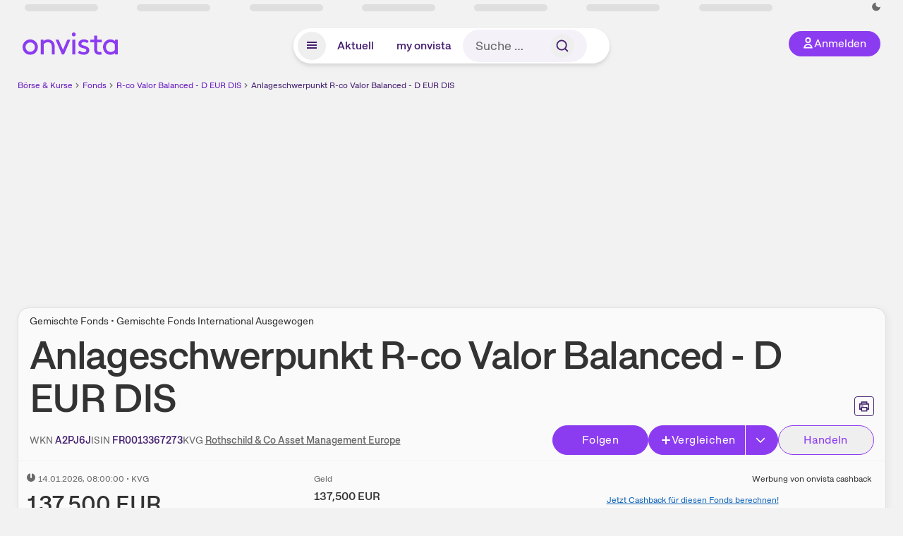

--- FILE ---
content_type: text/html; charset=utf-8
request_url: https://www.onvista.de/fonds/anlageschwerpunkt/R-CO-VALOR-BALANCED-D-EUR-DIS-Fonds-FR0013367273
body_size: 33642
content:
<!DOCTYPE html><html class="ov-client--web ov-app-onvista" lang="de"><head><meta charSet="utf-8"/><meta name="viewport" content="width=device-width, initial-scale=1, shrink-to-fit=no"/><meta name="robots" content="index, follow"/><meta name="theme-color" content="#8C3CF0"/><meta name="apple-mobile-web-app-title" content="onvista"/><meta name="facebook-domain-verification" content="owajq411ziinu38nar98uo7vw2ikfv"/><meta name="apple-itunes-app" content="app-id=1463977185"/><link rel="apple-touch-icon" sizes="180x180" href="/apple-touch-icon.png"/><link rel="manifest" href="/manifest.json"/><link rel="icon" type="image/svg+xml" sizes="any" href="/favicon.svg"/><link rel="icon" type="image/x-icon" href="/favicon.ico"/><link rel="apple-touch-icon" href="/apple-touch-icon.png"/><link rel="icon" type="image/x-icon" href="/favicon.png"/><link rel="apple-touch-icon" sizes="57x57" href="/favicon_57x57.png"/><link rel="apple-touch-icon" sizes="60x60" href="/favicon_60x60.png"/><link rel="apple-touch-icon" sizes="72x72" href="/favicon_72x72.png"/><link rel="apple-touch-icon" sizes="76x76" href="/favicon_76x76.png"/><link rel="apple-touch-icon" sizes="114x114" href="/favicon_114x114.png"/><link rel="apple-touch-icon" sizes="120x120" href="/favicon_120x120.png"/><link rel="apple-touch-icon" sizes="144x144" href="/favicon_144x144.png"/><link rel="apple-touch-icon" sizes="152x152" href="/favicon_152x152.png"/><link rel="apple-touch-icon" sizes="180x180" href="/favicon_180x180.png"/><link rel="icon" type="image/png" sizes="16x16" href="/favicon_16x16.png"/><link rel="icon" type="image/png" sizes="32x32" href="/favicon_32x32.png"/><link rel="icon" type="image/png" sizes="48x48" href="/favicon_48x48.png"/><link rel="icon" type="image/png" sizes="96x96" href="/favicon_96x96.png"/><link rel="icon" type="image/png" sizes="192x192" href="/favicon_192x192.png"/><link rel="canonical" href="https://www.onvista.de/fonds/anlageschwerpunkt/R-CO-VALOR-BALANCED-D-EUR-DIS-Fonds-FR0013367273"/><title>Fonds Anlageschwerpunkte • R-co Valor Balanced - D EUR DIS • A2PJ6J • FR0013367273 • onvista</title><meta property="og:title" content="Fonds Anlageschwerpunkte • R-co Valor Balanced - D EUR DIS • A2PJ6J • FR0013367273 • onvista"/><meta property="og:type" content="website"/><meta property="og:url" content="https://www.onvista.de/fonds/anlageschwerpunkt/R-CO-VALOR-BALANCED-D-EUR-DIS-Fonds-FR0013367273"/><meta name="twitter:title" content="Fonds Anlageschwerpunkte • R-co Valor Balanced - D EUR DIS • A2PJ6J • FR0013367273 • onvista"/><meta property="og:site_name" content="onvista"/><meta property="og:image:type" content="image/png"/><meta property="og:image" content="https://www.onvista.de/api/og/FR0013367273.png"/><meta property="og:image:width" content="1200px"/><meta property="og:image:height" content="630px"/><link rel="image_src" href="https://www.onvista.de/api/og/FR0013367273.png"/><meta name="twitter:card" content="summary_large_image"/><meta name="twitter:image" content="https://www.onvista.de/api/og/FR0013367273.png"/><meta name="description" content="Fonds Anlageschwerpunkte | R-co Valor Balanced - D EUR DIS aktuell • Anlageschwerpunkt zum Fonds A2PJ6J | FR0013367273"/><meta property="og:description" content="Fonds Anlageschwerpunkte | R-co Valor Balanced - D EUR DIS aktuell • Anlageschwerpunkt zum Fonds A2PJ6J | FR0013367273"/><meta name="twitter:description" content="Fonds Anlageschwerpunkte | R-co Valor Balanced - D EUR DIS aktuell • Anlageschwerpunkt zum Fonds A2PJ6J | FR0013367273"/><meta name="next-head-count" content="45"/><link rel="preconnect" href="https://api.onvista.de"/><link rel="preconnect" href="https://images.onvista.com"/><link rel="preconnect" href="https://cdn.privacy-mgmt.com"/><link rel="preload" href="/_next/static/css/abfae1f05dda464c.css?dpl=dpl_32nBaJFPdHLWnjGJy6ahcCquXgnC" as="style"/><link rel="preload" href="/_next/static/css/230cc05a2dc41d99.css?dpl=dpl_32nBaJFPdHLWnjGJy6ahcCquXgnC" as="style"/><link rel="preload" href="/_next/static/css/5ce9bc862c39a764.css?dpl=dpl_32nBaJFPdHLWnjGJy6ahcCquXgnC" as="style"/><link rel="preload" href="/_next/static/css/ae12198699618c22.css?dpl=dpl_32nBaJFPdHLWnjGJy6ahcCquXgnC" as="style"/><link rel="stylesheet" href="/_next/static/css/abfae1f05dda464c.css?dpl=dpl_32nBaJFPdHLWnjGJy6ahcCquXgnC" data-n-g=""/><link rel="stylesheet" href="/_next/static/css/230cc05a2dc41d99.css?dpl=dpl_32nBaJFPdHLWnjGJy6ahcCquXgnC" data-n-p=""/><link rel="stylesheet" href="/_next/static/css/5ce9bc862c39a764.css?dpl=dpl_32nBaJFPdHLWnjGJy6ahcCquXgnC"/><link rel="stylesheet" href="/_next/static/css/ae12198699618c22.css?dpl=dpl_32nBaJFPdHLWnjGJy6ahcCquXgnC"/><noscript data-n-css=""></noscript><script defer="" noModule="" src="/_next/static/chunks/polyfills-42372ed130431b0a.js?dpl=dpl_32nBaJFPdHLWnjGJy6ahcCquXgnC"></script><script defer="" src="/_next/static/chunks/54902-a01a63105c9c0931.js?dpl=dpl_32nBaJFPdHLWnjGJy6ahcCquXgnC"></script><script defer="" src="/_next/static/chunks/38430-12a4a48c2358c583.js?dpl=dpl_32nBaJFPdHLWnjGJy6ahcCquXgnC"></script><script defer="" src="/_next/static/chunks/29717-3df7818acf2cde80.js?dpl=dpl_32nBaJFPdHLWnjGJy6ahcCquXgnC"></script><script defer="" src="/_next/static/chunks/15437-73b433f7d593dc1a.js?dpl=dpl_32nBaJFPdHLWnjGJy6ahcCquXgnC"></script><script defer="" src="/_next/static/chunks/66100-9c776af45c168184.js?dpl=dpl_32nBaJFPdHLWnjGJy6ahcCquXgnC"></script><script defer="" src="/_next/static/chunks/64734-76916e414a381ebd.js?dpl=dpl_32nBaJFPdHLWnjGJy6ahcCquXgnC"></script><script defer="" src="/_next/static/chunks/72676-e7ecb6bf08b6dded.js?dpl=dpl_32nBaJFPdHLWnjGJy6ahcCquXgnC"></script><script defer="" src="/_next/static/chunks/34911-59788120063c5065.js?dpl=dpl_32nBaJFPdHLWnjGJy6ahcCquXgnC"></script><script defer="" src="/_next/static/chunks/64932.f6ee4a9e388b51d7.js?dpl=dpl_32nBaJFPdHLWnjGJy6ahcCquXgnC"></script><script defer="" src="/_next/static/chunks/39936-41baeea305fb61ec.js?dpl=dpl_32nBaJFPdHLWnjGJy6ahcCquXgnC"></script><script defer="" src="/_next/static/chunks/83294-d66f8cae56cccc89.js?dpl=dpl_32nBaJFPdHLWnjGJy6ahcCquXgnC"></script><script defer="" src="/_next/static/chunks/84203-5d12dabf5022ec91.js?dpl=dpl_32nBaJFPdHLWnjGJy6ahcCquXgnC"></script><script defer="" src="/_next/static/chunks/93426.fd00d22b2886cb6f.js?dpl=dpl_32nBaJFPdHLWnjGJy6ahcCquXgnC"></script><script defer="" src="/_next/static/chunks/54723.cf1a3faea8c0eb51.js?dpl=dpl_32nBaJFPdHLWnjGJy6ahcCquXgnC"></script><script defer="" src="/_next/static/chunks/90734.1660b6fc4fb03f9a.js?dpl=dpl_32nBaJFPdHLWnjGJy6ahcCquXgnC"></script><script defer="" src="/_next/static/chunks/68979.93b1fd476a6feecb.js?dpl=dpl_32nBaJFPdHLWnjGJy6ahcCquXgnC"></script><script defer="" src="/_next/static/chunks/67752.d69cc477bc07641c.js?dpl=dpl_32nBaJFPdHLWnjGJy6ahcCquXgnC"></script><script defer="" src="/_next/static/chunks/865.65c2a69c2e34997c.js?dpl=dpl_32nBaJFPdHLWnjGJy6ahcCquXgnC"></script><script defer="" src="/_next/static/chunks/11117.feb6dad7fae7c5e3.js?dpl=dpl_32nBaJFPdHLWnjGJy6ahcCquXgnC"></script><script src="/_next/static/chunks/webpack-aec501ba88ad48fe.js?dpl=dpl_32nBaJFPdHLWnjGJy6ahcCquXgnC" defer=""></script><script src="/_next/static/chunks/framework-e864b2c5b28b8216.js?dpl=dpl_32nBaJFPdHLWnjGJy6ahcCquXgnC" defer=""></script><script src="/_next/static/chunks/main-00818452babc9e81.js?dpl=dpl_32nBaJFPdHLWnjGJy6ahcCquXgnC" defer=""></script><script src="/_next/static/chunks/pages/_app-bd6e40f108822015.js?dpl=dpl_32nBaJFPdHLWnjGJy6ahcCquXgnC" defer=""></script><script src="/_next/static/chunks/52d4c156-cb03cadd9bce42df.js?dpl=dpl_32nBaJFPdHLWnjGJy6ahcCquXgnC" defer=""></script><script src="/_next/static/chunks/64889-ec90120b7ceaafcf.js?dpl=dpl_32nBaJFPdHLWnjGJy6ahcCquXgnC" defer=""></script><script src="/_next/static/chunks/24004-39ab6da8cdaac9c7.js?dpl=dpl_32nBaJFPdHLWnjGJy6ahcCquXgnC" defer=""></script><script src="/_next/static/chunks/19126-b7ac198a650c34f8.js?dpl=dpl_32nBaJFPdHLWnjGJy6ahcCquXgnC" defer=""></script><script src="/_next/static/chunks/4666-99d5069ccbd03b6c.js?dpl=dpl_32nBaJFPdHLWnjGJy6ahcCquXgnC" defer=""></script><script src="/_next/static/chunks/59127-6e1f51e33096f0b9.js?dpl=dpl_32nBaJFPdHLWnjGJy6ahcCquXgnC" defer=""></script><script src="/_next/static/chunks/56117-3a59213f67e03972.js?dpl=dpl_32nBaJFPdHLWnjGJy6ahcCquXgnC" defer=""></script><script src="/_next/static/chunks/61095-f3e2bbfc0c4fa3a4.js?dpl=dpl_32nBaJFPdHLWnjGJy6ahcCquXgnC" defer=""></script><script src="/_next/static/chunks/6693-884c8fbaff1f5392.js?dpl=dpl_32nBaJFPdHLWnjGJy6ahcCquXgnC" defer=""></script><script src="/_next/static/chunks/67039-28e7a2d76bf405c5.js?dpl=dpl_32nBaJFPdHLWnjGJy6ahcCquXgnC" defer=""></script><script src="/_next/static/chunks/91190-9bad2e2164840885.js?dpl=dpl_32nBaJFPdHLWnjGJy6ahcCquXgnC" defer=""></script><script src="/_next/static/chunks/92157-e02b0563cfde7c4e.js?dpl=dpl_32nBaJFPdHLWnjGJy6ahcCquXgnC" defer=""></script><script src="/_next/static/chunks/49032-34099f2bc11160a3.js?dpl=dpl_32nBaJFPdHLWnjGJy6ahcCquXgnC" defer=""></script><script src="/_next/static/chunks/20454-2a8473eb2834c9c9.js?dpl=dpl_32nBaJFPdHLWnjGJy6ahcCquXgnC" defer=""></script><script src="/_next/static/chunks/25209-faca2ec390592e9b.js?dpl=dpl_32nBaJFPdHLWnjGJy6ahcCquXgnC" defer=""></script><script src="/_next/static/chunks/13446-2810069d86045a48.js?dpl=dpl_32nBaJFPdHLWnjGJy6ahcCquXgnC" defer=""></script><script src="/_next/static/chunks/35376-c3d770cb98f41190.js?dpl=dpl_32nBaJFPdHLWnjGJy6ahcCquXgnC" defer=""></script><script src="/_next/static/chunks/pages/fonds/%5B...snapshot%5D-3c3882c000fb8cdf.js?dpl=dpl_32nBaJFPdHLWnjGJy6ahcCquXgnC" defer=""></script><script src="/_next/static/3Zi46Ik8okMsROgHLwkGK/_buildManifest.js?dpl=dpl_32nBaJFPdHLWnjGJy6ahcCquXgnC" defer=""></script><script src="/_next/static/3Zi46Ik8okMsROgHLwkGK/_ssgManifest.js?dpl=dpl_32nBaJFPdHLWnjGJy6ahcCquXgnC" defer=""></script></head><body><link rel="preload" as="image" href="/rebrand/logo/onvista-logo.svg"/><link rel="preload" as="image" href="/rebrand/logo/onvista-logo-dark.svg"/><link rel="preload" as="image" href="/rebrand/badges/badge-play-store.svg"/><link rel="preload" as="image" href="/rebrand/badges/badge-app-store.svg"/><div id="__next"><a href="#main-content" class="sr-only rounded bg-neutral-1 !px-4 !py-2 text-xl text-neutral-9 shadow focus:not-sr-only focus:absolute focus:left-2 focus:top-2 focus:z-[51]" tabindex="0">Zum Hauptinhalt springen</a><div class="relative z-50 hidden min-h-5 py-[2px] lg:block"><div class="ov-top-assets-bar mx-auto my-0 max-w-screen-2xl px-[30px] py-0" role="region" aria-label="Top-Werte"><div class="m-0 flex"><div class="max-w-full flex-1 basis-full p-0"><div class="flex flex-initial items-stretch justify-between text-sm [flex-flow:row]"><span class="bg-neutral-4 ov-top-assets-bar__skeleton mt-1"></span><span class="bg-neutral-4 ov-top-assets-bar__skeleton mt-1"></span><span class="bg-neutral-4 ov-top-assets-bar__skeleton mt-1"></span><span class="bg-neutral-4 ov-top-assets-bar__skeleton mt-1"></span><span class="bg-neutral-4 ov-top-assets-bar__skeleton mt-1"></span><span class="bg-neutral-4 ov-top-assets-bar__skeleton mt-1 lg:max-xl:!hidden"></span><span class="bg-neutral-4 ov-top-assets-bar__skeleton mt-1"></span><div class="flex min-w-[6.5625rem] flex-initial items-stretch justify-end [flex-flow:row]"></div></div></div></div></div></div><header class="ov-header-container w-full max-w-[100vw]"><section class="mx-auto xl:max-w-screen-2xl"><nav class="outer-spacing--small outer-spacing--none-left-sm outer-spacing--none-right-sm"><div class="my-6 !grid grid-cols-[15%_auto_15%] items-center gap-4 max-md:mx-auto max-md:w-80 md:mx-8"><div class="order-1 lg:hidden"></div><div class="order-2 flex justify-center lg:justify-start"><a href="/"><img src="/rebrand/logo/onvista-logo.svg" alt="onvista" width="135" height="36"/></a></div><div class="order-3 flex justify-end max-md:mr-1 lg:order-4 print:hidden"><button class="inline-flex items-center justify-center gap-1 m-0 max-md:size-10 md:h-9 md:p-3 lg:px-5 rounded-3xl text-center text-lg transition-colors text-neutral-1 bg-primary hover:bg-primary-reference outline-0 cursor-pointer"><span class="inline-block -mt-1 size-4"><svg class="" viewBox="0 0 16 16" xmlns="http://www.w3.org/2000/svg"><path d="M9.663 4a2.235 2.235 0 10-4.47 0 2.235 2.235 0 004.47 0zm1.766 0a4 4 0 11-8 0 4 4 0 018 0z" fill="currentColor"></path><path fill-rule="evenodd" clip-rule="evenodd" d="M7.429 9.143c3.461 0 5.888 2.365 6.188 5.303l.055.53.042.42H1.143l.042-.42.055-.53c.3-2.938 2.727-5.303 6.189-5.303zm0 1.735c-2.04 0-3.566 1.146-4.122 2.782h8.243c-.556-1.636-2.082-2.782-4.121-2.782z" fill="currentColor"></path></svg></span><div class="max-md:hidden">Anmelden</div></button></div><div class="relative order-4 flex justify-center max-lg:col-span-3 lg:order-3 print:hidden"><div class="fixed top-18 lg:top-10 inset-x-0 h-[50px] z-[59] flex mx-auto w-fit rounded-full bg-neutral-1 drop-shadow-md transition-transform duration-300 translate-y-0"><div class="flex min-w-80 grow items-center justify-between gap-2 rounded-full bg-neutral-1 px-[.4rem] lg:min-w-[28rem]"><button title="Menü anzeigen" aria-expanded="false" aria-controls="onvista-navigation-dialog" class="px-2 py-2 text-center text-lg no-underline !text-primary-reference font-medium rounded-full cursor-pointer hover:text-primary-highlight hover:bg-primary-detail [&amp;_*]:pointer-events-none focus:bg-primary-detail size-10"><span class="inline-block inline-block size-[22px] mt-[2px]"><svg class="" width="18" height="18" fill="none" xmlns="http://www.w3.org/2000/svg"><path d="M2 4h14v2H2V4zM2 8h14v2H2V8zM16 12H2v2h14v-2z" fill="currentColor"></path></svg></span></button><a title="Alle News anzeigen" aria-current="false" aria-controls="onvista-navigation-dialog" class="min-w-[48px] px-4 py-2 text-center text-lg no-underline !text-primary-reference font-medium rounded-full cursor-pointer hover:text-primary-highlight hover:bg-primary-detail [&amp;_*]:pointer-events-none focus:bg-primary-detail" href="/">Aktuell</a><a title="Das bewährte my onvista" aria-current="false" aria-controls="onvista-navigation-dialog" class="min-w-[48px] px-4 py-2 text-center text-lg no-underline !text-primary-reference font-medium rounded-full cursor-pointer hover:text-primary-highlight hover:bg-primary-detail [&amp;_*]:pointer-events-none focus:bg-primary-detail" href="https://my.onvista.de/">my onvista</a><button type="button" class="flex size-10 items-center justify-center rounded-full px-1 py-3 text-sm text-primary-reference hover:bg-primary-detail hover:text-primary-highlight md:hidden" title="Suche"><span class="inline-block size-[22px]"><svg class="" viewBox="0 0 18 18" fill="none" xmlns="http://www.w3.org/2000/svg"><path d="M15 15l-2.905-2.905m0 0a5.438 5.438 0 10-7.69-7.69 5.438 5.438 0 007.69 7.69z" stroke="currentColor" stroke-width="1.5" stroke-linecap="square"></path></svg></span></button><form class="relative group max-md:w-full lg:grow max-md:hidden"><div class="group flex grow flex-col"><div tabindex="-1" class="pointer-events-auto relative flex grow rounded-3xl border-2 border-solid border-transparent bg-primary-detail px-4 text-neutral-7 valid:border-positive-2 valid:text-positive-1 group-data-[valid=true]:border-positive-2 group-data-[valid=true]:bg-neutral-3 group-data-[valid=true]:[&amp;_input]:text-positive-1 invalid:border-negative-3 invalid:text-negative-1 group-data-[valid=false]:border-negative-3 group-data-[valid=false]:bg-neutral-3 group-data-[valid=false]:[&amp;_input]:text-negative-1 group-data-[disabled=true]:-neutral-3 group-data-[disabled=true]:border-transparent group-data-[disabled=true]:bg-neutral-3 focus-within:border-primary-focus focus-within:outline-primary-focus hover:border-primary-focus hover:!outline-none active:border-primary-focus pr-0 [&amp;_span]:py-[.4rem] [&amp;_button]:!size-[34px] w-44 pl-4"><input id="search" type="text" class="bodycopy-large w-full appearance-none border-none bg-transparent py-2 text-primary-reference placeholder:text-neutral-7 autofill:!bg-neutral-1 focus:outline-none disabled:!text-neutral-6 disabled:placeholder:text-neutral-6 !min-h-full !bodycopy-medium !py-0" placeholder="Suche …" autoComplete="off" value=""/><div role="suffix" aria-label="Suffix" class="flex items-center text-neutral-8 text-nowrap py-1 pl-2 pr-4 has-[button]:py-0 has-[button]:pl-1 has-[button]:pr-0 [&amp;_button]:size-[40px] [&amp;_button]:rounded-3xl [&amp;_button]:flex [&amp;_button]:items-center [&amp;_button]:justify-center hover:[&amp;_button]:bg-primary-feature [&amp;_span]:size-[22px] [&amp;_svg]:size-[22px] [&amp;_svg]:text-primary-reference"><button type="submit" title="Suchen" class="flex items-center justify-center"><span class="icon icon--SvgSearch icon--size-16 inline-block flex items-center justify-center"><svg class="icon__svg" viewBox="0 0 18 18" fill="none" xmlns="http://www.w3.org/2000/svg"><path d="M15 15l-2.905-2.905m0 0a5.438 5.438 0 10-7.69-7.69 5.438 5.438 0 007.69 7.69z" stroke="currentColor" stroke-width="1.5" stroke-linecap="square"></path></svg></span></button></div></div></div></form></div></div></div></div><div id="onvista-navigation-dialog" aria-label="" class="hidden fixed left-[50vw] translate-x-[-50%] top-36 lg:top-24 z-[60] h-full max-h-[calc(100vh-13rem)] lg:max-h-[calc(100vh-8rem)] w-auto max-lg:w-full lg:w-[1080px] max-w-[calc(100vw-1rem)] overflow-y-auto my-0 p-2 lg:mt-2 lg:h-fit rounded-2xl shadow-2xl bg-neutral-1 text-primary"><div class="md:p-1"></div></div></nav></section></header><div class="ov-announcement-container"></div><div class="ov-content"><div class="grid-container grid-container--limited-lg" id="main-content" role="main"><section class="ov-page-section grid"><div class="col col-12"><div class="col__content col__content--no-padding-vertical"><script type="application/ld+json">{"@context":"https://schema.org","@type":"BreadcrumbList","itemListElement":[{"@type":"ListItem","position":1,"name":"Börse & Kurse","item":"https://www.onvista.de/"},{"@type":"ListItem","position":2,"name":"Fonds","item":"https://www.onvista.de/fonds"},{"@type":"ListItem","position":3,"name":"R-co Valor Balanced - D EUR DIS","item":"https://www.onvista.de/fonds/R-CO-VALOR-BALANCED-D-EUR-DIS-Fonds-FR0013367273"},{"@type":"ListItem","position":4,"name":"Anlageschwerpunkt R-co Valor Balanced - D EUR DIS","item":"https://www.onvista.de/fonds/anlageschwerpunkt/R-CO-VALOR-BALANCED-D-EUR-DIS-Fonds-FR0013367273"}]}</script><ul class="flex text-sm print:!hidden print:!float-none"><li class="flex items-baseline whitespace-nowrap"><a class="link link--primary pointer-events-auto text-sm !text-primary-highlight hover:!text-primary" target="_self" href="/">Börse &amp; Kurse</a></li><li class="flex items-baseline whitespace-nowrap"><span class="icon icon--SvgChervonRightExtraSmall icon--size-12 inline-block text-neutral-7 mx-0.5 size-[10px] relative top-[1px]"><svg class="icon__svg" viewBox="0 0 12 12" fill="none" xmlns="http://www.w3.org/2000/svg"><path d="M8.121 6.06l-4.06 4.061L3 9.061l3-3-3-3L4.06 2l4.061 4.06z" fill="currentColor"></path></svg></span><a class="link link--primary pointer-events-auto text-sm !text-primary-highlight hover:!text-primary" target="_self" href="/fonds">Fonds</a></li><li class="flex items-baseline truncate"><span class="icon icon--SvgChervonRightExtraSmall icon--size-12 inline-block text-neutral-7 mx-0.5 size-[10px] relative top-[1px]"><svg class="icon__svg" viewBox="0 0 12 12" fill="none" xmlns="http://www.w3.org/2000/svg"><path d="M8.121 6.06l-4.06 4.061L3 9.061l3-3-3-3L4.06 2l4.061 4.06z" fill="currentColor"></path></svg></span><a class="link link--primary pointer-events-auto text-sm !text-primary-highlight hover:!text-primary" target="_self" href="/fonds/R-CO-VALOR-BALANCED-D-EUR-DIS-Fonds-FR0013367273">R-co Valor Balanced - D EUR DIS</a></li><li class="flex items-baseline truncate"><span class="icon icon--SvgChervonRightExtraSmall icon--size-12 inline-block text-neutral-7 mx-0.5 size-[10px] relative top-[1px]"><svg class="icon__svg" viewBox="0 0 12 12" fill="none" xmlns="http://www.w3.org/2000/svg"><path d="M8.121 6.06l-4.06 4.061L3 9.061l3-3-3-3L4.06 2l4.061 4.06z" fill="currentColor"></path></svg></span><a class="link link--primary pointer-events-auto text-sm !text-primary-reference hover:!text-primary-highlight" target="_self" href="/fonds/anlageschwerpunkt/R-CO-VALOR-BALANCED-D-EUR-DIS-Fonds-FR0013367273">Anlageschwerpunkt R-co Valor Balanced - D EUR DIS</a></li></ul></div></div><div class="col col-12"><div class="col__content col__content--no-padding-vertical m-0 grid"><div class="bg-neutral-2 p-0 shadow-md rounded-2xl border-1 border-neutral-4 w-full grid mx-0"><div class="col col-12 pb-0 md:px-0"><div class="col__content col__content--no-padding-vertical flex items-end justify-between"><div><div class="mb-2 text-md">Gemischte Fonds • Gemischte Fonds International Ausgewogen</div><div class="flex items-center"><h1 class="block text-[2.5rem] lg:text-[3.5rem] leading-[110%] tracking-tight mb-0 !leading-1 font-medium md:max-lg:mr-3 max-md:text-3xl max-md:font-bold max-md:antialiased" id="anlageschwerpunkt-rco-valor-balanced-d-eur-dis" title="R-co Valor Balanced - D EUR DIS">Anlageschwerpunkt<!-- --> <!-- -->R-co Valor Balanced - D EUR DIS</h1></div></div><div class="mb-1 ml-2 max-lg:!hidden print:!float-none print:!hidden"><button type="button" title="Seite ausdrucken" aria-label="Seite ausdrucken" class="ov-button-icon ov-button-icon--small"><span class="icon icon--SvgPrint icon--size-16 inline-block"><svg class="icon__svg" viewBox="0 0 19 18" fill="none" xmlns="http://www.w3.org/2000/svg"><path d="M7.27 8.486H5.243m0 2.433V17h8.514v-6.081m-8.514 0h8.514m-8.514 0v2.838H2V5.243h15v8.514h-3.243v-2.838M5.243 2h8.514v3.243H5.243V2z" stroke="currentColor" stroke-width="1.5" stroke-linecap="square"></path><path d="M14.507 1.25v3.243h3.243v10.014h-3.243v3.243H4.493v-3.243H1.25V4.493h3.243V1.25h10.014zm-8.514 15h7.014v-4.581H5.993v4.581zM2.75 13.007h1.743v-2.838h10.014v2.838h1.743V5.993H2.75v7.014zm5.27-5.27v1.5H4.494v-1.5h3.528zM5.994 4.492h7.014V2.75H5.993v1.743z" fill="currentColor"></path></svg></span></button></div></div></div><div class="col col-12 pb-0 md:px-0"><div class="col__content col__content--no-padding-vertical flex justify-between md:max-lg:flex-col lg:items-center"><div class="max-md:hidden flex gap-4 text-md md:mr-3"><dl class="my-0"><dt class="!text-neutral-7 !inline">WKN</dt> <dd class="m-0 !inline font-medium"><input type="text" aria-label="WKN A2PJ6J kopieren" class="pointer-events-none absolute left-[-1000px] size-px border-none p-0 outline-[0] print:!float-none print:!hidden" value="A2PJ6J"/><span class="hidden print:inline-block">A2PJ6J</span></dd></dl><dl class="my-0"><dt class="!text-neutral-7 !inline">ISIN</dt> <dd class="m-0 !inline font-medium"><input type="text" aria-label="ISIN FR0013367273 kopieren" class="pointer-events-none absolute left-[-1000px] size-px border-none p-0 outline-[0] print:!float-none print:!hidden" value="FR0013367273"/><span class="hidden print:inline-block">FR0013367273</span></dd></dl><dl class="my-0 ov-line-clamp--2"><dt class="!text-neutral-7 !inline">KVG</dt> <dd class="m-0 !inline font-medium"><a class="link link--primary pointer-events-auto link--underline !text-neutral-7" target="_self" title="Rothschild &amp; Co Asset Management Europe" href="/fonds/kvgs/rothschild-co-asset-management-europe-2204322">Rothschild &amp; Co Asset Management Europe</a></dd></dl></div><div class="text-sm max-lg:max-w-[55vw] md:hidden"><dl class="my-0 truncate"><dt class="!text-neutral-7 !inline">WKN</dt> <dd class="m-0 !inline font-medium"><input type="text" aria-label="WKN A2PJ6J kopieren" class="pointer-events-none absolute left-[-1000px] size-px border-none p-0 outline-[0] print:!float-none print:!hidden" value="A2PJ6J"/><span class="hidden print:inline-block">A2PJ6J</span></dd></dl><dl class="my-0 truncate"><dt class="!text-neutral-7 !inline">KVG</dt> <dd class="m-0 !inline font-medium"><a class="link link--primary pointer-events-auto link--underline !text-neutral-7" target="_self" title="Rothschild &amp; Co Asset Management Europe" href="/fonds/kvgs/rothschild-co-asset-management-europe-2204322">Rothschild &amp; Co Asset Management Europe</a></dd></dl></div><div class="text-sm md:hidden"><dl class="my-0 truncate"><dt class="!text-neutral-7 !inline">ISIN</dt> <dd class="m-0 !inline font-medium"><input type="text" aria-label="ISIN FR0013367273 kopieren" class="pointer-events-none absolute left-[-1000px] size-px border-none p-0 outline-[0] print:!float-none print:!hidden" value="FR0013367273"/><span class="hidden print:inline-block">FR0013367273</span></dd></dl></div><div class="max-md:hidden whitespace-nowrap flex gap-x-4 md:max-lg:mt-4"><button type="button" class="group pointer-events-auto inline-flex items-center rounded-full justify-center not-italic font-normal transition-colors disabled:pointer-events-none tracking-wide no-underline border-1 border-solid border-primary bg-primary !text-neutral-1 focus:!outline-none focus-visible:outline-0 focus-visible:ring-2 hover:border-primary-highlight hover:bg-primary-highlight hover:text-primary-feature focus-visible:!border-primary-highlight focus-visible:bg-primary-highlight focus-visible:text-primary-feature focus-visible:ring-primary-focus disabled:border-neutral-4 disabled:bg-neutral-4 disabled:!text-neutral-6 px-4 py-2 text-md md:text-lg gap-[2px] md:gap-1 min-w-[8.5rem]">Hinzufügen</button><div class="flex"><button type="button" class="group pointer-events-auto inline-flex items-center rounded-full justify-center not-italic font-normal transition-colors disabled:pointer-events-none tracking-wide no-underline border-1 border-solid border-primary bg-primary !text-neutral-1 focus:!outline-none focus-visible:outline-0 focus-visible:ring-2 hover:border-primary-highlight hover:bg-primary-highlight hover:text-primary-feature focus-visible:!border-primary-highlight focus-visible:bg-primary-highlight focus-visible:text-primary-feature focus-visible:ring-primary-focus disabled:border-neutral-4 disabled:bg-neutral-4 disabled:!text-neutral-6 px-4 py-2 text-md md:text-lg gap-[2px] md:gap-1 pr-3 rounded-r-none grow"><span class="icon icon--SvgCdPlus16 icon--size-16 inline-block"><svg class="icon__svg" viewBox="0 0 16 16" xmlns="http://www.w3.org/2000/svg" xmlns:xlink="http://www.w3.org/1999/xlink"><path d="M13 7H9V3c0-.6-.4-1-1-1s-1 .4-1 1v4H3c-.6 0-1 .4-1 1s.4 1 1 1h4v4c0 .6.4 1 1 1s1-.4 1-1V9h4c.6 0 1-.4 1-1s-.4-1-1-1z" fill="currentColor"></path><defs><path id="cd_plus-16_svg__a" d="M-356-537h570v54h-570z"></path></defs><clipPath id="cd_plus-16_svg__b"><use xlink:href="#cd_plus-16_svg__a" overflow="visible"></use></clipPath><g clip-path="url(#cd_plus-16_svg__b)"><defs><path id="cd_plus-16_svg__c" d="M-872-2077h1920v4185H-872z"></path></defs></g><g><defs><path id="cd_plus-16_svg__d" d="M-356-537h570v54h-570z"></path></defs><clipPath id="cd_plus-16_svg__e"><use xlink:href="#cd_plus-16_svg__d" overflow="visible"></use></clipPath><g clip-path="url(#cd_plus-16_svg__e)"><defs><path id="cd_plus-16_svg__f" d="M-872-2077h1920v4185H-872z"></path></defs></g></g><g><defs><path id="cd_plus-16_svg__g" d="M-872-2077h1920v4185H-872z"></path></defs></g></svg></span>Vergleichen</button><button type="button" class="group pointer-events-auto inline-flex items-center rounded-full justify-center not-italic font-normal transition-colors disabled:pointer-events-none tracking-wide no-underline border-1 border-solid border-primary bg-primary !text-neutral-1 focus:!outline-none focus-visible:outline-0 focus-visible:ring-2 hover:border-primary-highlight hover:bg-primary-highlight hover:text-primary-feature focus-visible:!border-primary-highlight focus-visible:bg-primary-highlight focus-visible:text-primary-feature focus-visible:ring-primary-focus disabled:border-neutral-4 disabled:bg-neutral-4 disabled:!text-neutral-6 px-4 py-2 text-md md:text-lg gap-[2px] md:gap-1 ml-px pl-3 rounded-l-none"><span class="icon icon--SvgChevronRight icon--size-16 inline-block rotate-90"><svg class="icon__svg" viewBox="0 0 16 16" fill="none" xmlns="http://www.w3.org/2000/svg"><path d="M4.606 13.333L9.94 8 4.606 2.666l1.061-1.06L12.06 8l-6.393 6.394-1.06-1.06z" fill="currentColor"></path></svg></span></button></div><button type="button" class="group pointer-events-auto inline-flex items-center rounded-full justify-center not-italic font-normal transition-colors disabled:pointer-events-none tracking-wide no-underline border-1 border-solid border-primary !text-primary focus:!outline-none focus-visible:outline-0 focus-visible:ring-2 hover:border-primary-highlight hover:bg-primary-feature hover:text-primary-highlight focus-visible:!border-primary-focus focus-visible:!bg-primary-feature focus-visible:text-primary-highlight focus-visible:ring-primary-focus disabled:border-neutral-5 disabled:bg-neutral-1 disabled:!text-neutral-6 px-4 py-2 text-md md:text-lg gap-[2px] md:gap-1 min-w-[8.5rem]" title="Direkt handeln über unsere Partner-Broker">Handeln</button></div></div></div><div class="col col-12 p-0 max-md:!hidden"><div class="col__content col__content--no-padding"><hr class="separator"/></div></div><div class="col col-12 !py-0 max-md:!pb-2 md:px-0"><div class="col__content col__content--no-padding-vertical"><div class="grid pt-0"><div class="col col--sm-4 col--md-4 col--lg-4 col--xl-4 max-md:!mt-3"><div class="subline text-sm"><span class="icon icon--SvgOvCodeQualityRlt icon--size-12 inline-block size-3 leading-3 mr-1" title="Echtzeit"><svg class="icon__svg" viewBox="0 0 12 12" xmlns="http://www.w3.org/2000/svg"><path fill="currentColor" d="M8.32.462c2.4 1 4 3.6 3.6 6.5-.4 2.6-2.6 4.7-5.2 5-3.6.4-6.7-2.4-6.7-6 0-2.5 1.5-4.6 3.7-5.5.6-.3 1.3.2 1.3.8v4.7c0 .6.5 1 1 1s1-.4 1-1v-4.7c0-.6.7-1.1 1.3-.8z"></path></svg></span><time dateTime="2026-01-14T08:00:00+01:00" class="subline" title="14.01.2026, 08:00">14.01.2026<!-- -->, 08:00:00<!-- --> </time> • <!-- -->KVG</div><div class="mt-2 flex"><data class="text-neutral-8 whitespace-nowrap text-4xl max-md:text-2xl font-bold" value="137.5">137,500<span> <!-- -->EUR</span></data></div><div class="text-2xl mt-1 font-medium max-md:text-xl md:mt-3"><data class="text-positive whitespace-nowrap" value="0.05">+0,050<span> <!-- -->EUR</span></data><data class="text-positive whitespace-nowrap ml-4" value="0.0364">+0,04<span> <!-- -->%</span></data></div></div><div class="col col--sm-4 col--md-4 col--lg-4 col--xl-4"><div class="mb-4"><div class="subline text-sm">Geld</div><div class="flex items-baseline mt-1"><data class="text-neutral-8 whitespace-nowrap font-medium" value="137.5">137,500<span> <!-- -->EUR</span></data></div></div><div><div class="subline text-sm">Brief</div><div class="flex items-baseline mt-1"><data class="text-neutral-8 whitespace-nowrap font-medium" value="137.5">137,500<span> <!-- -->EUR</span></data></div></div></div><div class="col col--sm-4 col--md-8 col--lg-4 col--xl-4 ov-fullwidth-sm !bg-neutral-2 !px-4 text-sm print:!float-none print:!hidden"><div class="ov-label text-right">W​e​r​b​u​n​g von onvista cashback</div><div class="mt-3"><a class="link link--tertiary pointer-events-auto link--underline text-sm" target="_blank" rel="noopener noreferer" href="https://rentablo.de/onvista-cashback/fonds-provisionsrechner?state=FR0013367273%3D10000&amp;bic=COBADEHDXXX&amp;utm_source=onvista&amp;utm_medium=display&amp;utm_content=20220301-fonds-view">Jetzt Cashback für diesen Fonds berechnen!</a><br/>Wir holen für dich die Verwaltungs­vergütungen beim Fonds­sparen zurück und zahlen dir die Bestands­provisionen, auch für bereits gekaufte Fonds, aus.</div></div><div class="col col-12 pt-4 pb-0 md:!hidden"><div class="flex flex-wrap gap-4"><button type="button" class="group pointer-events-auto inline-flex items-center rounded-full justify-center not-italic font-normal transition-colors disabled:pointer-events-none tracking-wide no-underline border-1 border-solid border-primary bg-primary !text-neutral-1 focus:!outline-none focus-visible:outline-0 focus-visible:ring-2 hover:border-primary-highlight hover:bg-primary-highlight hover:text-primary-feature focus-visible:!border-primary-highlight focus-visible:bg-primary-highlight focus-visible:text-primary-feature focus-visible:ring-primary-focus disabled:border-neutral-4 disabled:bg-neutral-4 disabled:!text-neutral-6 px-4 py-2 text-md md:text-lg gap-[2px] md:gap-1 text-nowrap grow shrink-0 w-full min-[460px]:w-[45%]">Hinzufügen</button><div class="text-nowrap grow shrink-0 w-full min-[460px]:w-[45%]"><div class="flex"><button type="button" class="group pointer-events-auto inline-flex items-center rounded-full justify-center not-italic font-normal transition-colors disabled:pointer-events-none tracking-wide no-underline border-1 border-solid border-primary bg-primary !text-neutral-1 focus:!outline-none focus-visible:outline-0 focus-visible:ring-2 hover:border-primary-highlight hover:bg-primary-highlight hover:text-primary-feature focus-visible:!border-primary-highlight focus-visible:bg-primary-highlight focus-visible:text-primary-feature focus-visible:ring-primary-focus disabled:border-neutral-4 disabled:bg-neutral-4 disabled:!text-neutral-6 px-4 py-2 text-md md:text-lg gap-[2px] md:gap-1 pr-3 rounded-r-none grow"><span class="icon icon--SvgCdPlus16 icon--size-16 inline-block"><svg class="icon__svg" viewBox="0 0 16 16" xmlns="http://www.w3.org/2000/svg" xmlns:xlink="http://www.w3.org/1999/xlink"><path d="M13 7H9V3c0-.6-.4-1-1-1s-1 .4-1 1v4H3c-.6 0-1 .4-1 1s.4 1 1 1h4v4c0 .6.4 1 1 1s1-.4 1-1V9h4c.6 0 1-.4 1-1s-.4-1-1-1z" fill="currentColor"></path><defs><path id="cd_plus-16_svg__a" d="M-356-537h570v54h-570z"></path></defs><clipPath id="cd_plus-16_svg__b"><use xlink:href="#cd_plus-16_svg__a" overflow="visible"></use></clipPath><g clip-path="url(#cd_plus-16_svg__b)"><defs><path id="cd_plus-16_svg__c" d="M-872-2077h1920v4185H-872z"></path></defs></g><g><defs><path id="cd_plus-16_svg__d" d="M-356-537h570v54h-570z"></path></defs><clipPath id="cd_plus-16_svg__e"><use xlink:href="#cd_plus-16_svg__d" overflow="visible"></use></clipPath><g clip-path="url(#cd_plus-16_svg__e)"><defs><path id="cd_plus-16_svg__f" d="M-872-2077h1920v4185H-872z"></path></defs></g></g><g><defs><path id="cd_plus-16_svg__g" d="M-872-2077h1920v4185H-872z"></path></defs></g></svg></span>Vergleichen</button><button type="button" class="group pointer-events-auto inline-flex items-center rounded-full justify-center not-italic font-normal transition-colors disabled:pointer-events-none tracking-wide no-underline border-1 border-solid border-primary bg-primary !text-neutral-1 focus:!outline-none focus-visible:outline-0 focus-visible:ring-2 hover:border-primary-highlight hover:bg-primary-highlight hover:text-primary-feature focus-visible:!border-primary-highlight focus-visible:bg-primary-highlight focus-visible:text-primary-feature focus-visible:ring-primary-focus disabled:border-neutral-4 disabled:bg-neutral-4 disabled:!text-neutral-6 px-4 py-2 text-md md:text-lg gap-[2px] md:gap-1 ml-px pl-3 rounded-l-none"><span class="icon icon--SvgChevronRight icon--size-16 inline-block rotate-90"><svg class="icon__svg" viewBox="0 0 16 16" fill="none" xmlns="http://www.w3.org/2000/svg"><path d="M4.606 13.333L9.94 8 4.606 2.666l1.061-1.06L12.06 8l-6.393 6.394-1.06-1.06z" fill="currentColor"></path></svg></span></button></div></div><button type="button" class="group pointer-events-auto inline-flex items-center rounded-full justify-center not-italic font-normal transition-colors disabled:pointer-events-none tracking-wide no-underline border-1 border-solid border-primary !text-primary focus:!outline-none focus-visible:outline-0 focus-visible:ring-2 hover:border-primary-highlight hover:bg-primary-feature hover:text-primary-highlight focus-visible:!border-primary-focus focus-visible:!bg-primary-feature focus-visible:text-primary-highlight focus-visible:ring-primary-focus disabled:border-neutral-5 disabled:bg-neutral-1 disabled:!text-neutral-6 px-4 py-2 text-md md:text-lg gap-[2px] md:gap-1 text-nowrap grow shrink-0 w-full min-[460px]:w-[45%]" title="Direkt handeln über unsere Partner-Broker">Handeln</button></div></div></div></div></div><div class="col col-12 py-0 md:px-0"><div class="col__content col__content--no-padding"><hr class="separator max-lg:!hidden"/><div class="flex flex-wrap justify-between md:mx-4"><div class="my-2 max-md:basis-2/5 md:max-lg:basis-[30%]"><div class="subline mb-1 flex items-baseline text-sm"><span class="flex min-h-7 items-center">Fondsvolumen</span></div><div class="text-xl font-medium"><data class="text-neutral-8 whitespace-nowrap" value="876285824">876,29 Mio.<span> <!-- -->EUR</span></data></div></div><div class="my-2 max-md:basis-2/5 md:max-lg:basis-[30%]"><div class="subline mb-1 flex items-baseline text-sm"><span class="flex min-h-7 items-center">Ausgabeaufschlag</span></div><div class="text-xl font-medium"><data class="text-neutral-8 whitespace-nowrap" value="3">3,00<span> <!-- -->%</span></data></div></div><div class="my-2 max-md:basis-2/5 md:max-lg:basis-[30%]"><div class="subline mb-1 flex items-baseline text-sm"><span class="flex min-h-7 items-center">Laufende Kosten</span></div><div class="text-xl font-medium"><data class="text-neutral-8 whitespace-nowrap" value="1.4210000038146973">1,42<span> <!-- -->%</span></data></div></div><div class="my-2 max-md:basis-2/5 md:max-lg:basis-[30%]"><div class="subline mb-1 flex items-baseline text-sm"><span class="flex min-h-7 items-center">Morningstar-Rating</span></div><div class="text-xl font-medium"><span class="whitespace-nowrap"><span class="icon icon--SvgCdStarFull32 icon--size-16 inline-block"><svg class="icon__svg" viewBox="0 0 32 32" xmlns="http://www.w3.org/2000/svg"><g fill="currentColor"><path d="M16 2l4 9 10 1.5-7 7L24.5 30 16 25l-8.5 5L9 19.5l-7-7L12 11z"></path><path d="M24.5 31c-.17 0-.35-.05-.51-.14L16 26.16l-7.99 4.7c-.33.19-.75.18-1.06-.03a.98.98 0 01-.43-.97l1.43-10-6.65-6.65c-.27-.27-.36-.66-.24-1.02s.43-.62.8-.68l9.46-1.42 3.78-8.5c.15-.36.5-.59.9-.59s.75.23.91.59l3.78 8.5 9.46 1.42c.37.06.68.32.8.68s.02.75-.24 1.02l-6.65 6.65 1.43 10A.998.998 0 0124.5 31zM16 24c.18 0 .35.05.51.14l6.71 3.95-1.21-8.44c-.04-.31.06-.63.28-.85l5.6-5.6-8.04-1.21c-.34-.05-.63-.27-.77-.58L16 4.46l-3.09 6.94c-.14.31-.43.53-.77.58L4.1 13.19l5.6 5.6c.22.22.33.54.28.85l-1.21 8.44 6.71-3.95c.17-.08.34-.13.52-.13z"></path></g></svg></span><span class="icon icon--SvgCdStarFull32 icon--size-16 inline-block"><svg class="icon__svg" viewBox="0 0 32 32" xmlns="http://www.w3.org/2000/svg"><g fill="currentColor"><path d="M16 2l4 9 10 1.5-7 7L24.5 30 16 25l-8.5 5L9 19.5l-7-7L12 11z"></path><path d="M24.5 31c-.17 0-.35-.05-.51-.14L16 26.16l-7.99 4.7c-.33.19-.75.18-1.06-.03a.98.98 0 01-.43-.97l1.43-10-6.65-6.65c-.27-.27-.36-.66-.24-1.02s.43-.62.8-.68l9.46-1.42 3.78-8.5c.15-.36.5-.59.9-.59s.75.23.91.59l3.78 8.5 9.46 1.42c.37.06.68.32.8.68s.02.75-.24 1.02l-6.65 6.65 1.43 10A.998.998 0 0124.5 31zM16 24c.18 0 .35.05.51.14l6.71 3.95-1.21-8.44c-.04-.31.06-.63.28-.85l5.6-5.6-8.04-1.21c-.34-.05-.63-.27-.77-.58L16 4.46l-3.09 6.94c-.14.31-.43.53-.77.58L4.1 13.19l5.6 5.6c.22.22.33.54.28.85l-1.21 8.44 6.71-3.95c.17-.08.34-.13.52-.13z"></path></g></svg></span><span class="icon icon--SvgCdStarFull32 icon--size-16 inline-block"><svg class="icon__svg" viewBox="0 0 32 32" xmlns="http://www.w3.org/2000/svg"><g fill="currentColor"><path d="M16 2l4 9 10 1.5-7 7L24.5 30 16 25l-8.5 5L9 19.5l-7-7L12 11z"></path><path d="M24.5 31c-.17 0-.35-.05-.51-.14L16 26.16l-7.99 4.7c-.33.19-.75.18-1.06-.03a.98.98 0 01-.43-.97l1.43-10-6.65-6.65c-.27-.27-.36-.66-.24-1.02s.43-.62.8-.68l9.46-1.42 3.78-8.5c.15-.36.5-.59.9-.59s.75.23.91.59l3.78 8.5 9.46 1.42c.37.06.68.32.8.68s.02.75-.24 1.02l-6.65 6.65 1.43 10A.998.998 0 0124.5 31zM16 24c.18 0 .35.05.51.14l6.71 3.95-1.21-8.44c-.04-.31.06-.63.28-.85l5.6-5.6-8.04-1.21c-.34-.05-.63-.27-.77-.58L16 4.46l-3.09 6.94c-.14.31-.43.53-.77.58L4.1 13.19l5.6 5.6c.22.22.33.54.28.85l-1.21 8.44 6.71-3.95c.17-.08.34-.13.52-.13z"></path></g></svg></span><span class="icon icon--SvgCdStarFull32 icon--size-16 inline-block"><svg class="icon__svg" viewBox="0 0 32 32" xmlns="http://www.w3.org/2000/svg"><g fill="currentColor"><path d="M16 2l4 9 10 1.5-7 7L24.5 30 16 25l-8.5 5L9 19.5l-7-7L12 11z"></path><path d="M24.5 31c-.17 0-.35-.05-.51-.14L16 26.16l-7.99 4.7c-.33.19-.75.18-1.06-.03a.98.98 0 01-.43-.97l1.43-10-6.65-6.65c-.27-.27-.36-.66-.24-1.02s.43-.62.8-.68l9.46-1.42 3.78-8.5c.15-.36.5-.59.9-.59s.75.23.91.59l3.78 8.5 9.46 1.42c.37.06.68.32.8.68s.02.75-.24 1.02l-6.65 6.65 1.43 10A.998.998 0 0124.5 31zM16 24c.18 0 .35.05.51.14l6.71 3.95-1.21-8.44c-.04-.31.06-.63.28-.85l5.6-5.6-8.04-1.21c-.34-.05-.63-.27-.77-.58L16 4.46l-3.09 6.94c-.14.31-.43.53-.77.58L4.1 13.19l5.6 5.6c.22.22.33.54.28.85l-1.21 8.44 6.71-3.95c.17-.08.34-.13.52-.13z"></path></g></svg></span><span class="icon icon--SvgCdStarEmpty32 icon--size-16 inline-block"><svg class="icon__svg" viewBox="0 0 32 32" xmlns="http://www.w3.org/2000/svg"><path d="M24.5 31c-.17 0-.35-.05-.51-.14L16 26.16l-7.99 4.7c-.33.19-.75.18-1.06-.03a.98.98 0 01-.43-.97l1.43-10-6.65-6.65c-.27-.27-.36-.66-.24-1.02s.43-.62.8-.68l9.46-1.42 3.78-8.5c.15-.36.5-.59.9-.59s.75.23.91.59l3.78 8.5 9.46 1.42c.37.06.68.32.8.68s.02.75-.24 1.02l-6.65 6.65 1.43 10A.998.998 0 0124.5 31zM16 24c.18 0 .35.05.51.14l6.71 3.95-1.21-8.44c-.04-.31.06-.63.28-.85l5.6-5.6-8.04-1.21c-.34-.05-.63-.27-.77-.58L16 4.46l-3.09 6.94c-.14.31-.43.53-.77.58L4.1 13.19l5.6 5.6c.22.22.33.54.28.85l-1.21 8.44 6.71-3.95c.17-.08.34-.13.52-.13z" fill="currentColor"></path></svg></span></span></div></div><div class="my-2 max-md:basis-2/5 md:max-lg:basis-[30%]"><div class="subline mb-1 flex items-baseline text-sm"><span class="flex min-h-7 items-center">Ertrags­ver­wendung</span></div><div class="text-xl font-medium">Ausschüttend</div></div><div class="my-2 max-md:basis-2/5 md:max-lg:basis-[30%]"><div class="subline mb-1 flex items-baseline text-sm"><span class="flex min-h-7 items-center">Morningstar ESG-Rating</span></div><div class="text-xl font-medium"><span class="inline-block"><svg class="" viewBox="0 0 264.547 42.9" xmlns="http://www.w3.org/2000/svg" xmlns:xlink="http://www.w3.org/1999/xlink" style="height:20px"><linearGradient id="average_svg__a" gradientTransform="matrix(17 0 0 17 4202.445 7717.125)" gradientUnits="userSpaceOnUse" x1="-245.764" x2="-245.764" y1="-451.696" y2="-453.949"><stop offset="0" stop-color="#fff"></stop><stop offset="1" stop-color="#325992"></stop></linearGradient><linearGradient id="average_svg__b" x1="-239.422" x2="-239.422" xlink:href="#average_svg__a"></linearGradient><linearGradient id="average_svg__c" x1="-236.251" x2="-236.251" xlink:href="#average_svg__a"></linearGradient><linearGradient id="average_svg__d" x1="-233.08" x2="-233.08" xlink:href="#average_svg__a"></linearGradient><linearGradient id="average_svg__e" x1="-242.593" x2="-242.593" xlink:href="#average_svg__a"></linearGradient><path d="M6.568 24.455c0-9.921 8.105-17.887 17.887-17.887 9.921 0 17.887 8.105 17.887 17.887 0 5.589-2.515 10.62-6.568 13.834h8.804c2.655-3.913 4.332-8.664 4.332-13.834C48.91 11.04 37.87 0 24.455 0A24.393 24.393 0 000 24.455c0 5.17 1.537 9.921 4.332 13.834h8.804c-4.053-3.353-6.568-8.245-6.568-13.834z" fill="url(#average_svg__a)"></path><path d="M23.756 6.429h1.397v35.633h-1.397z" fill="#335b91"></path><path d="M24.455 5.73C14.254 5.73 5.87 14.114 5.87 24.315S14.254 42.9 24.455 42.9 43.04 34.515 43.04 24.315 34.656 5.73 24.455 5.73zm9.921 17.887c0-2.516-.279-4.891-.838-6.987 1.817-.559 3.494-1.257 4.891-2.096 1.816 2.655 2.935 5.729 3.074 9.224h-7.127zm7.267 1.397c-.14 3.354-1.258 6.568-3.074 9.084-1.397-.838-3.074-1.678-4.891-2.236.559-2.096.838-4.473.838-6.987h7.126v.14h.001zm-4.052-11.599c-1.258.838-2.795 1.397-4.472 1.957-.979-3.214-2.375-5.729-4.192-7.406 3.493.838 6.567 2.794 8.664 5.449zM24.455 41.503c-3.074 0-5.869-3.493-7.406-8.524 2.236-.559 4.751-.838 7.406-.838s5.031.281 7.406.838c-1.537 5.031-4.332 8.524-7.406 8.524zm0-10.76c-2.655 0-5.31.279-7.686.838-.559-2.096-.839-4.192-.839-6.567h17.188c0 2.375-.419 4.61-.838 6.567a36.34 36.34 0 00-7.825-.838zm0-23.616c3.074 0 5.869 3.493 7.406 8.524-2.236.559-4.751.838-7.406.838s-5.031-.279-7.406-.838c1.537-5.031 4.332-8.524 7.406-8.524zm0 10.76c2.655 0 5.31-.279 7.686-.838.559 2.096.839 4.332.839 6.568H15.93c0-2.375.28-4.611.839-6.568 2.376.559 5.031.838 7.686.838zM19.844 7.825c-1.817 1.677-3.214 4.332-4.192 7.406-1.677-.559-3.214-1.118-4.472-1.956 2.235-2.515 5.31-4.471 8.664-5.45zm-5.31 15.792H7.267c.14-3.354 1.258-6.568 3.214-9.083 1.397.838 3.074 1.537 4.891 2.096-.559 2.095-.838 4.471-.838 6.987zm.838 8.384c-1.817.56-3.494 1.259-5.031 2.236-1.816-2.655-2.935-5.729-3.074-9.083h7.126c.141 2.375.42 4.751.979 6.847zm-4.053 3.355c1.258-.838 2.795-1.398 4.472-1.957.979 3.214 2.376 5.869 4.192 7.546-3.493-.978-6.568-2.935-8.664-5.589zm17.747 5.449c1.817-1.677 3.214-4.332 4.192-7.545 1.677.559 3.214 1.117 4.472 1.957-2.236 2.793-5.31 4.75-8.664 5.588z" fill="#335b91"></path><path d="M114.387 24.455c0-9.921 8.105-17.887 17.887-17.887 9.921 0 17.888 8.105 17.888 17.887 0 5.589-2.516 10.62-6.568 13.834h8.804c2.655-3.913 4.332-8.664 4.332-13.834C156.73 11.04 145.69 0 132.275 0a24.393 24.393 0 00-24.455 24.455c0 5.17 1.537 9.921 4.332 13.834h8.804c-4.053-3.353-6.568-8.245-6.568-13.834z" fill="url(#average_svg__b)"></path><path d="M131.575 6.429h1.397v35.633h-1.397z" fill="#335b91"></path><path d="M132.273 5.73c-10.201 0-18.585 8.384-18.585 18.585S122.072 42.9 132.273 42.9s18.585-8.385 18.585-18.585S142.474 5.73 132.273 5.73zm9.922 17.887c0-2.516-.279-4.891-.838-6.987 1.817-.559 3.494-1.257 4.891-2.096 1.816 2.655 2.935 5.729 3.074 9.224h-7.127zm7.266 1.397c-.139 3.354-1.258 6.568-3.073 9.084-1.397-.838-3.074-1.678-4.892-2.236.56-2.096.838-4.473.838-6.987h7.127v.14zm-4.051-11.599c-1.258.838-2.795 1.397-4.473 1.957-.978-3.214-2.375-5.729-4.191-7.406 3.494.838 6.567 2.794 8.664 5.449zm-13.137 28.088c-3.074 0-5.869-3.493-7.406-8.524 2.236-.559 4.751-.838 7.406-.838s5.031.281 7.406.838c-1.537 5.031-4.332 8.524-7.406 8.524zm0-10.76c-2.655 0-5.31.279-7.686.838-.559-2.096-.839-4.192-.839-6.567h17.188c0 2.375-.419 4.61-.838 6.567a36.333 36.333 0 00-7.825-.838zm0-23.616c3.074 0 5.869 3.493 7.406 8.524-2.236.559-4.751.838-7.406.838s-5.031-.279-7.406-.838c1.537-5.031 4.332-8.524 7.406-8.524zm0 10.76c2.655 0 5.31-.279 7.685-.838.56 2.096.84 4.332.84 6.568h-17.049c0-2.375.28-4.611.839-6.568 2.375.559 5.03.838 7.685.838zm-4.611-10.062c-1.817 1.677-3.214 4.332-4.192 7.406-1.677-.559-3.214-1.118-4.472-1.956 2.236-2.515 5.31-4.471 8.664-5.45zm-5.31 15.792h-7.267c.14-3.354 1.258-6.568 3.214-9.083 1.397.838 3.074 1.537 4.891 2.096-.559 2.095-.838 4.471-.838 6.987zm.838 8.384c-1.817.56-3.494 1.259-5.031 2.236-1.816-2.655-2.935-5.729-3.074-9.083h7.126c.141 2.375.42 4.751.979 6.847zm-4.052 3.355c1.258-.838 2.795-1.398 4.472-1.957.979 3.214 2.376 5.869 4.192 7.546-3.494-.978-6.568-2.935-8.664-5.589zm17.747 5.449c1.817-1.677 3.214-4.332 4.192-7.545 1.677.559 3.213 1.117 4.472 1.957-2.236 2.793-5.309 4.75-8.664 5.588z" fill="#335b91"></path><g opacity="0.2"><path d="M168.296 24.455c0-9.921 8.103-17.887 17.887-17.887 9.921 0 17.887 8.105 17.887 17.887 0 5.589-2.516 10.62-6.568 13.834h8.805c2.654-3.913 4.332-8.664 4.332-13.834C210.639 11.04 199.6 0 186.185 0a24.393 24.393 0 00-24.455 24.455c0 5.17 1.537 9.921 4.332 13.834h8.804c-4.054-3.353-6.568-8.245-6.568-13.834z" fill="url(#average_svg__c)"></path><g fill="#335b91"><path d="M185.484 6.429h1.397v35.633h-1.397z"></path><path d="M186.183 5.73c-10.201 0-18.586 8.384-18.586 18.585S175.982 42.9 186.183 42.9c10.201 0 18.585-8.385 18.585-18.585S196.384 5.73 186.183 5.73zm9.921 17.887c0-2.516-.278-4.891-.838-6.987 1.815-.559 3.493-1.257 4.892-2.096 1.816 2.655 2.935 5.729 3.073 9.224h-7.127zm7.267 1.397c-.141 3.354-1.258 6.568-3.074 9.084-1.397-.838-3.074-1.678-4.891-2.236.559-2.096.838-4.473.838-6.987h7.127v.14zm-4.051-11.599c-1.259.838-2.796 1.397-4.473 1.957-.979-3.214-2.376-5.729-4.191-7.406 3.492.838 6.566 2.794 8.664 5.449zm-13.137 28.088c-3.074 0-5.869-3.493-7.406-8.524 2.235-.559 4.752-.838 7.406-.838s5.03.281 7.406.838c-1.537 5.031-4.332 8.524-7.406 8.524zm0-10.76c-2.654 0-5.31.279-7.685.838-.561-2.096-.84-4.192-.84-6.567h17.19c0 2.375-.42 4.61-.839 6.567a36.34 36.34 0 00-7.825-.838zm0-23.616c3.074 0 5.869 3.493 7.406 8.524-2.236.559-4.751.838-7.406.838s-5.031-.279-7.406-.838c1.537-5.031 4.332-8.524 7.406-8.524zm0 10.76c2.655 0 5.311-.279 7.686-.838.56 2.096.84 4.332.84 6.568H177.66c0-2.375.278-4.611.838-6.568 2.375.559 5.031.838 7.685.838zm-4.611-10.062c-1.816 1.677-3.215 4.332-4.191 7.406-1.678-.559-3.215-1.118-4.473-1.956 2.235-2.515 5.31-4.471 8.664-5.45zm-5.31 15.792h-7.268c.141-3.354 1.258-6.568 3.215-9.083 1.396.838 3.074 1.537 4.892 2.096-.559 2.095-.839 4.471-.839 6.987zm.839 8.384c-1.817.56-3.494 1.259-5.03 2.236-1.816-2.655-2.936-5.729-3.074-9.083h7.127c.139 2.375.418 4.751.977 6.847zm-4.053 3.355c1.258-.838 2.795-1.398 4.472-1.957.978 3.214 2.376 5.869 4.191 7.546-3.493-.978-6.567-2.935-8.663-5.589zm17.747 5.449c1.816-1.677 3.214-4.332 4.191-7.545 1.678.559 3.215 1.117 4.473 1.957-2.236 2.793-5.31 4.75-8.664 5.588z"></path></g></g><g opacity="0.2"><path d="M222.205 24.455c0-9.921 8.105-17.887 17.887-17.887 9.922 0 17.887 8.105 17.887 17.887 0 5.589-2.515 10.62-6.566 13.834h8.804c2.655-3.913 4.332-8.664 4.332-13.834C264.549 11.04 253.51 0 240.094 0a24.391 24.391 0 00-24.454 24.455c0 5.17 1.537 9.921 4.332 13.834h8.805c-4.055-3.353-6.57-8.245-6.57-13.834z" fill="url(#average_svg__d)"></path><g fill="#335b91"><path d="M239.393 6.429h1.397v35.633h-1.397z"></path><path d="M240.091 5.73c-10.201 0-18.585 8.384-18.585 18.585S229.89 42.9 240.091 42.9s18.586-8.385 18.586-18.585S250.292 5.73 240.091 5.73zm9.922 17.887c0-2.516-.279-4.891-.838-6.987 1.816-.559 3.492-1.257 4.891-2.096 1.816 2.655 2.935 5.729 3.074 9.224h-7.127zm7.268 1.397c-.141 3.354-1.259 6.568-3.074 9.084-1.397-.838-3.074-1.678-4.892-2.236.559-2.096.839-4.473.839-6.987h7.127v.14zm-4.053-11.599c-1.258.838-2.795 1.397-4.473 1.957-.978-3.214-2.375-5.729-4.191-7.406 3.493.838 6.567 2.794 8.664 5.449zm-13.137 28.088c-3.074 0-5.869-3.493-7.406-8.524 2.236-.559 4.752-.838 7.406-.838s5.031.281 7.406.838c-1.537 5.031-4.332 8.524-7.406 8.524zm0-10.76c-2.654 0-5.31.279-7.685.838-.56-2.096-.838-4.192-.838-6.567h17.187c0 2.375-.42 4.61-.838 6.567a36.349 36.349 0 00-7.826-.838zm0-23.616c3.074 0 5.869 3.493 7.406 8.524-2.235.559-4.75.838-7.406.838s-5.03-.279-7.406-.838c1.537-5.031 4.332-8.524 7.406-8.524zm0 10.76c2.656 0 5.311-.279 7.686-.838.56 2.096.84 4.332.84 6.568h-17.049c0-2.375.279-4.611.838-6.568 2.377.559 5.031.838 7.685.838zM235.48 7.825c-1.816 1.677-3.214 4.332-4.191 7.406-1.678-.559-3.215-1.118-4.473-1.956 2.236-2.515 5.31-4.471 8.664-5.45zm-5.31 15.792h-7.267c.139-3.354 1.258-6.568 3.213-9.083 1.398.838 3.074 1.537 4.893 2.096-.559 2.095-.839 4.471-.839 6.987zm.839 8.384c-1.816.56-3.494 1.259-5.031 2.236-1.816-2.655-2.936-5.729-3.074-9.083h7.127c.14 2.375.42 4.751.978 6.847zm-4.053 3.355c1.258-.838 2.795-1.398 4.471-1.957.978 3.214 2.377 5.869 4.193 7.546-3.494-.978-6.568-2.935-8.664-5.589zm17.746 5.449c1.816-1.677 3.215-4.332 4.192-7.545 1.677.559 3.214 1.117 4.472 1.957-2.235 2.793-5.309 4.75-8.664 5.588z"></path></g></g><path d="M60.477 24.455c0-9.921 8.105-17.887 17.887-17.887 9.922 0 17.887 8.105 17.887 17.887 0 5.589-2.515 10.62-6.567 13.834h8.804c2.655-3.913 4.332-8.664 4.332-13.834C102.82 11.04 91.78 0 78.365 0a24.392 24.392 0 00-24.454 24.455c0 5.17 1.537 9.921 4.332 13.834h8.804c-4.054-3.353-6.57-8.245-6.57-13.834z" fill="url(#average_svg__e)"></path><g fill="#335b91"><path d="M77.665 6.429h1.397v35.633h-1.397z"></path><path d="M78.364 5.73c-10.201 0-18.585 8.384-18.585 18.585S68.163 42.9 78.364 42.9 96.95 34.515 96.95 24.315 88.565 5.73 78.364 5.73zm9.921 17.887c0-2.516-.279-4.891-.839-6.987 1.817-.559 3.494-1.257 4.892-2.096 1.816 2.655 2.935 5.729 3.074 9.224h-7.127zm7.267 1.397c-.14 3.354-1.258 6.568-3.074 9.084-1.397-.838-3.074-1.678-4.891-2.236.559-2.096.838-4.473.838-6.987h7.127v.14zm-4.053-11.599c-1.258.838-2.795 1.397-4.472 1.957-.979-3.214-2.375-5.729-4.192-7.406 3.494.838 6.569 2.794 8.664 5.449zM78.364 41.503c-3.074 0-5.869-3.493-7.406-8.524 2.236-.559 4.751-.838 7.406-.838s5.031.281 7.406.838c-1.537 5.031-4.332 8.524-7.406 8.524zm0-10.76c-2.655 0-5.31.279-7.686.838-.559-2.096-.839-4.192-.839-6.567h17.188c0 2.375-.419 4.61-.838 6.567a36.34 36.34 0 00-7.825-.838zm0-23.616c3.074 0 5.869 3.493 7.406 8.524-2.235.559-4.751.838-7.406.838s-5.03-.279-7.406-.838c1.536-5.031 4.331-8.524 7.406-8.524zm0 10.76c2.655 0 5.311-.279 7.686-.838a25.6 25.6 0 01.839 6.568h-17.05c0-2.375.28-4.611.839-6.568 2.376.559 5.03.838 7.686.838zM73.752 7.825c-1.816 1.677-3.214 4.332-4.192 7.406-1.677-.559-3.214-1.118-4.472-1.956 2.237-2.515 5.311-4.471 8.664-5.45zm-5.309 15.792h-7.267c.14-3.354 1.258-6.568 3.214-9.083 1.397.838 3.074 1.537 4.891 2.096-.559 2.095-.838 4.471-.838 6.987zm.838 8.384c-1.816.56-3.493 1.259-5.03 2.236-1.816-2.655-2.935-5.729-3.074-9.083h7.126c.14 2.375.419 4.751.978 6.847zm-4.053 3.355c1.258-.838 2.795-1.398 4.472-1.957.979 3.214 2.376 5.869 4.192 7.546-3.493-.978-6.567-2.935-8.664-5.589zm17.747 5.449c1.817-1.677 3.215-4.332 4.192-7.545 1.677.559 3.214 1.117 4.472 1.957-2.235 2.793-5.31 4.75-8.664 5.588z"></path></g></svg></span></div></div></div><hr class="separator max-lg:!hidden"/></div></div></div></div></div><div class="col col-12"><div class="col__content col__content--no-padding-vertical"><div style="min-height:56px"></div></div></div><div class="col col-12 mt-7 lg:p-0 print:!hidden print:!float-none"><div class="col__content col__content--no-padding-vertical"><div class="relative h-7 group block mt-8"><div class="flex justify-center absolute left-0 top-[-13px] w-full"><div class="TabNavigation_ovTabNavigationScrollContainer__TGic7 bg-neutral-2 rounded-4xl lg:rounded-3xl max-w-screen-xl border-1 border-neutral-4 shadow-md" aria-label="Tab Navigation"><ul class="m-0 flex rounded-3xl p-0"><li class="list-none text-center rounded-3xl lg:rounded-3xl transition-colors duration-100 ease-in TabNavigation_ovTabNavigationTab__AcevF hover:bg-primary-detail hover:text-primary-highlight focus:bg-primary-focus focus:text-primary-detail focus:outline-none focus:ring-0" tabindex="-1"><a class="link link--unstyled pointer-events-auto flex items-center justify-center whitespace-nowrap font-medium !outline-none text-md group-[.block]:text-lg px-3 py-[5px] leading-tight group-[.block]:px-4 group-[.block]:py-[10px] !text-primary-reference" target="_self" tabindex="-1" href="/fonds/R-CO-VALOR-BALANCED-D-EUR-DIS-Fonds-FR0013367273">Übersicht</a></li><li class="list-none text-center rounded-3xl lg:rounded-3xl transition-colors duration-100 ease-in TabNavigation_ovTabNavigationTab__AcevF hover:bg-primary-detail hover:text-primary-highlight focus:bg-primary-focus focus:text-primary-detail focus:outline-none focus:ring-0" tabindex="-1"><a class="link link--unstyled pointer-events-auto flex items-center justify-center whitespace-nowrap font-medium !outline-none text-md group-[.block]:text-lg px-3 py-[5px] leading-tight group-[.block]:px-4 group-[.block]:py-[10px] !text-primary-reference" target="_self" tabindex="-1" href="/fonds/chart/R-CO-VALOR-BALANCED-D-EUR-DIS-Fonds-FR0013367273">Chart</a></li><li class="list-none text-center rounded-3xl lg:rounded-3xl transition-colors duration-100 ease-in TabNavigation_ovTabNavigationTab__AcevF hover:bg-primary-detail hover:text-primary-highlight focus:bg-primary-focus focus:text-primary-detail focus:outline-none focus:ring-0" tabindex="-1"><a class="link link--unstyled pointer-events-auto flex items-center justify-center whitespace-nowrap font-medium !outline-none text-md group-[.block]:text-lg px-3 py-[5px] leading-tight group-[.block]:px-4 group-[.block]:py-[10px] !text-primary-reference" target="_self" tabindex="-1" href="/fonds/handelsplaetze/R-CO-VALOR-BALANCED-D-EUR-DIS-Fonds-FR0013367273">Alle Kurse</a></li><li class="list-none text-center rounded-3xl lg:rounded-3xl transition-colors duration-100 ease-in TabNavigation_ovTabNavigationTab__AcevF ovTabNavigationTabActive text-primary-highlight/50 bg-primary-feature font-bold hover:bg-primary-detail hover:text-primary-highlight focus:bg-primary-focus focus:text-primary-detail focus:outline-none focus:ring-0" tabindex="-1"><a class="link link--unstyled pointer-events-auto flex items-center justify-center whitespace-nowrap font-medium !outline-none text-md group-[.block]:text-lg px-3 py-[5px] leading-tight group-[.block]:px-4 group-[.block]:py-[10px] !text-primary-highlight" target="_self" tabindex="0" href="/fonds/anlageschwerpunkt/R-CO-VALOR-BALANCED-D-EUR-DIS-Fonds-FR0013367273">Anlageschwerpunkt</a></li><li class="list-none text-center rounded-3xl lg:rounded-3xl transition-colors duration-100 ease-in TabNavigation_ovTabNavigationTab__AcevF hover:bg-primary-detail hover:text-primary-highlight focus:bg-primary-focus focus:text-primary-detail focus:outline-none focus:ring-0" tabindex="-1"><a class="link link--unstyled pointer-events-auto flex items-center justify-center whitespace-nowrap font-medium !outline-none text-md group-[.block]:text-lg px-3 py-[5px] leading-tight group-[.block]:px-4 group-[.block]:py-[10px] !text-primary-reference" target="_self" tabindex="-1" href="/fonds/ausschuettungen/R-CO-VALOR-BALANCED-D-EUR-DIS-Fonds-FR0013367273">Ausschüttungen</a></li><li class="list-none text-center rounded-3xl lg:rounded-3xl transition-colors duration-100 ease-in TabNavigation_ovTabNavigationTab__AcevF hover:bg-primary-detail hover:text-primary-highlight focus:bg-primary-focus focus:text-primary-detail focus:outline-none focus:ring-0" tabindex="-1"><a class="link link--unstyled pointer-events-auto flex items-center justify-center whitespace-nowrap font-medium !outline-none text-md group-[.block]:text-lg px-3 py-[5px] leading-tight group-[.block]:px-4 group-[.block]:py-[10px] !text-primary-reference" target="_self" tabindex="-1" href="/fonds/nachhaltigkeit/R-CO-VALOR-BALANCED-D-EUR-DIS-Fonds-FR0013367273"><span class="icon icon--SvgPremiumStar icon--size-16 inline-block -ml-1.5 !min-w-0 mr-1"><svg class="icon__svg" viewBox="0 0 18 18" fill="none" xmlns="http://www.w3.org/2000/svg"><path d="M9 1a8 8 0 110 16A8 8 0 019 1zM7.352 6.886L3.667 7.4l2.666 2.506-.629 3.537L9 11.774l3.296 1.67-.629-3.537 2.666-2.506-3.685-.515L9 3.667 7.352 6.886z" fill="currentColor"></path></svg></span>Nachhaltigkeit</a></li></ul></div></div></div></div></div><div class="col col-12 pt-8 Styles_ov-snapshot-tabs__4huQW"><div class="col__content col__content--no-padding-vertical"><section><div class="!grid grid-cols-1 gap-4 md:grid-cols-2 mt-4"><div><section class="mb-8 w-full"><div class="mb-2 md:mb-3"><div class="flex flex-col md:flex-row md:items-center md:justify-between"><h2 class="block text-[2rem] lg:text-[2.75rem] leading-[120%] font-medium tracking-tight mb-0 !leading-1" id="zusammensetzung-nach-branchen">Zusammensetzung nach Branchen</h2></div></div><div class="bg-neutral-2 p-0 shadow-md rounded-2xl border-1 border-neutral-4"><div class=""><div class="p-3"><div class="grid"><div class="col col--sm-4 col--md-4 col--lg-6 col--xl-6 h-fit"><svg viewBox="0 0 100 50" width="100%" height="100%" class="[&amp;&gt;svg]:h-auto"><path d="M 13.25 50.00000000000001 A 36.75 36.75 0 0 1 17.142482465378187 33.53956132230918" fill="none" stroke-width="24.5" stroke-dasharray="17.06738500683937" stroke-dashoffset="17.06738500683937" style="cursor:default;transition:stroke-dashoffset 500ms ease-out" stroke=""><title>Banken</title></path><path d="M 17.142482465378187 33.53956132230918 A 36.75 36.75 0 0 1 27.454057381508694 20.97857737043724" fill="none" stroke-width="24.5" stroke-dasharray="16.386783764235346" stroke-dashoffset="16.386783764235346" style="cursor:default;transition:stroke-dashoffset 500ms ease-out" stroke=""><title>Internet Service</title></path><path d="M 27.454057381508694 20.97857737043724 A 36.75 36.75 0 0 1 39.07517375324669 14.911388293660721" fill="none" stroke-width="24.5" stroke-dasharray="13.18010483273562" stroke-dashoffset="13.18010483273562" style="cursor:default;transition:stroke-dashoffset 500ms ease-out" stroke=""><title>Finanzen</title></path><path d="M 39.07517375324669 14.911388293660721 A 36.75 36.75 0 0 1 50.53006527937331 13.25382290904804" fill="none" stroke-width="24.5" stroke-dasharray="11.622575066007181" stroke-dashoffset="11.622575066007181" style="cursor:default;transition:stroke-dashoffset 500ms ease-out" stroke=""><title>Industrie</title></path><path d="M 50.53006527937331 13.25382290904804 A 36.75 36.75 0 0 1 61.14954231643179 14.982144466942344" fill="none" stroke-width="24.5" stroke-dasharray="10.798000483621534" stroke-dashoffset="10.798000483621534" style="cursor:default;transition:stroke-dashoffset 500ms ease-out" stroke=""><title>sonst. VM</title></path><path d="M 61.14954231643179 14.982144466942344 A 36.75 36.75 0 0 1 69.07696009136238 18.589299694649164" fill="none" stroke-width="24.5" stroke-dasharray="8.730019784940076" stroke-dashoffset="8.730019784940076" style="cursor:default;transition:stroke-dashoffset 500ms ease-out" stroke=""><title>Bergbau</title></path><path d="M 69.07696009136238 18.589299694649164 A 36.75 36.75 0 0 1 74.28032717000698 22.413260204993037" fill="none" stroke-width="24.5" stroke-dasharray="6.465711804738229" stroke-dashoffset="6.465711804738229" style="cursor:default;transition:stroke-dashoffset 500ms ease-out" stroke=""><title>Gesundheitswesen</title></path><path d="M 74.28032717000698 22.413260204993037 A 36.75 36.75 0 0 1 78.05279809247848 26.259675251112597" fill="none" stroke-width="24.5" stroke-dasharray="5.392455999093421" stroke-dashoffset="5.392455999093421" style="cursor:default;transition:stroke-dashoffset 500ms ease-out" stroke=""><title>Versicherung</title></path><path d="M 78.05279809247848 26.259675251112597 A 36.75 36.75 0 0 1 80.6213430256843 29.68016113982752" fill="none" stroke-width="24.5" stroke-dasharray="4.2799347371445355" stroke-dashoffset="4.2799347371445355" style="cursor:default;transition:stroke-dashoffset 500ms ease-out" stroke=""><title>Konsumgüter zyklisch</title></path><path d="M 80.6213430256843 29.68016113982752 A 36.75 36.75 0 0 1 82.46155965559622 32.771835712236545" fill="none" stroke-width="24.5" stroke-dasharray="3.5993334945405118" stroke-dashoffset="3.5993334945405118" style="cursor:default;transition:stroke-dashoffset 500ms ease-out" stroke=""><title>Bauwesen</title></path><path d="M 82.46155965559622 32.771835712236545 A 36.75 36.75 0 0 1 83.98566122463622 36.01653365133457" fill="none" stroke-width="24.5" stroke-dasharray="3.586245009105819" stroke-dashoffset="3.586245009105819" style="cursor:default;transition:stroke-dashoffset 500ms ease-out" stroke=""><title>Freizeiteinrichtung</title></path><path d="M 83.98566122463622 36.01653365133457 A 36.75 36.75 0 0 1 85.04751233326667 38.94403422357316" fill="none" stroke-width="24.5" stroke-dasharray="3.115059533456879" stroke-dashoffset="3.115059533456879" style="cursor:default;transition:stroke-dashoffset 500ms ease-out" stroke=""><title>Versorger</title></path><path d="M 85.04751233326664 38.94403422357313 A 36.75 36.75 0 0 1 85.67124217106229 41.161166254905154" fill="none" stroke-width="24.5" stroke-dasharray="2.303573436505927" stroke-dashoffset="2.303573436505927" style="cursor:default;transition:stroke-dashoffset 500ms ease-out" stroke=""><title>Konsumgüter</title></path><path d="M 85.67124217106229 41.161166254905154 A 36.75 36.75 0 0 1 86.10702740379233 43.15565400773825" fill="none" stroke-width="24.5" stroke-dasharray="2.041803727812072" stroke-dashoffset="2.041803727812072" style="cursor:default;transition:stroke-dashoffset 500ms ease-out" stroke=""><title>Basiskonsumgüter</title></path><path d="M 86.10702740379233 43.15565400773828 A 36.75 36.75 0 0 1 86.40506889216554 44.976708354407364" fill="none" stroke-width="24.5" stroke-dasharray="1.8454764462916802" stroke-dashoffset="1.8454764462916802" style="cursor:default;transition:stroke-dashoffset 500ms ease-out" stroke=""><title>Energie</title></path><path d="M 86.40506889216554 44.976708354407364 A 36.75 36.75 0 0 1 86.6090439106965 46.784350152038286" fill="none" stroke-width="24.5" stroke-dasharray="1.819299475422295" stroke-dashoffset="1.819299475422295" style="cursor:default;transition:stroke-dashoffset 500ms ease-out" stroke=""><title>Transport/Logistik</title></path><path d="M 86.6090439106965 46.784350152038286 A 36.75 36.75 0 0 1 86.68960177085074 47.89390838366743" fill="none" stroke-width="24.5" stroke-dasharray="1.1125212619488856" stroke-dashoffset="1.1125212619488856" style="cursor:default;transition:stroke-dashoffset 500ms ease-out" stroke=""><title>Automobilbau</title></path><path d="M 86.68960177085074 47.89390838366743 A 36.75 36.75 0 0 1 86.72231210728067 48.573713389438495" fill="none" stroke-width="24.5" stroke-dasharray="0.680601242604024" stroke-dashoffset="0.680601242604024" style="cursor:default;transition:stroke-dashoffset 500ms ease-out" stroke=""><title>Telekommunikation</title></path><path d="M 86.72231210728067 48.573713389438495 A 36.75 36.75 0 0 1 86.74104104857776 49.18857984574907" fill="none" stroke-width="24.5" stroke-dasharray="0.6151588154305602" stroke-dashoffset="0.6151588154305602" style="cursor:default;transition:stroke-dashoffset 500ms ease-out" stroke=""><title>Rohstoffe</title></path><path d="M 86.74104104857776 49.1885798457491 A 36.75 36.75 0 0 1 86.7491586106827 49.75132067459154" fill="none" stroke-width="24.5" stroke-dasharray="0.562804873691789" stroke-dashoffset="0.562804873691789" style="cursor:default;transition:stroke-dashoffset 500ms ease-out" stroke=""><title>IT/Telekommunikation</title></path><path d="M 86.7491586106827 49.751320674591575 A 36.75 36.75 0 0 1 86.75 49.99999999999999" fill="none" stroke-width="24.5" stroke-dasharray="0.24868122325916264" stroke-dashoffset="0.24868122325916264" style="cursor:default;transition:stroke-dashoffset 500ms ease-out" stroke=""><title>Chemikalien</title></path></svg><div class="ml-1 mt-4 text-sm">Stand:<!-- --> <time dateTime="2025-09-30T12:00:00.000+00:00" class="text-neutral-7" title="30.09.2025, 14:00">30.09.2025<!-- --> </time></div></div><div class="col col--sm-4 col--md-3 col--lg-6 col--xl-6"><div class=""><ul class="unordered-list !list-none pl-0"><li class="!mb-2"><div class="ov-chart-legend-item inline-flex rounded-[5px] p-[3px] cursor-default hover:bg-neutral-3"><div class="w-2 min-w-2 max-h-6 mr-3"></div><span class="w-full min-w-0">Banken<!-- --> (<data class="text-neutral-8 whitespace-nowrap" value="13.04">13,0<span> <!-- -->%</span></data>)</span></div></li><li class="!mb-2"><div class="ov-chart-legend-item inline-flex rounded-[5px] p-[3px] cursor-default hover:bg-neutral-3"><div class="w-2 min-w-2 max-h-6 mr-3"></div><span class="w-full min-w-0">Internet Service<!-- --> (<data class="text-neutral-8 whitespace-nowrap" value="12.52">12,5<span> <!-- -->%</span></data>)</span></div></li><li class="!mb-2"><div class="ov-chart-legend-item inline-flex rounded-[5px] p-[3px] cursor-default hover:bg-neutral-3"><div class="w-2 min-w-2 max-h-6 mr-3"></div><span class="w-full min-w-0">Finanzen<!-- --> (<data class="text-neutral-8 whitespace-nowrap" value="10.07">10,1<span> <!-- -->%</span></data>)</span></div></li><li class="!mb-2"><div class="ov-chart-legend-item inline-flex rounded-[5px] p-[3px] cursor-default hover:bg-neutral-3"><div class="w-2 min-w-2 max-h-6 mr-3"></div><span class="w-full min-w-0">Industrie<!-- --> (<data class="text-neutral-8 whitespace-nowrap" value="8.88">8,9<span> <!-- -->%</span></data>)</span></div></li></ul><button type="button" class="group pointer-events-auto inline-flex items-center rounded-full justify-center not-italic font-normal transition-colors disabled:pointer-events-none tracking-wide no-underline focus-visible:ring-none !gap-[6px] !p-0 !text-primary hover:!text-primary-highlight focus-visible:!ring-none focus-visible:!text-primary-highlight focus-visible:outline focus-visible:outline-2 focus-visible:outline-offset-4 focus-visible:outline-primary-focus disabled:border-neutral-5 disabled:!text-neutral-6 px-4 py-2 text-md md:text-lg gap-[2px] md:gap-1 ml-1">17<!-- --> weitere anzeigen<span class="flex items-center justify-center shrink-0 -translate-x-1 transition-transform duration-200 group-hover:translate-x-0 !size-[14px]"><span class="icon icon--SvgChevronRight icon--size-16 inline-block"><svg class="icon__svg" viewBox="0 0 16 16" fill="none" xmlns="http://www.w3.org/2000/svg"><path d="M4.606 13.333L9.94 8 4.606 2.666l1.061-1.06L12.06 8l-6.393 6.394-1.06-1.06z" fill="currentColor"></path></svg></span></span></button></div></div></div></div></div></div></section><section class="mb-8 w-full"><div class="mb-2 md:mb-3"><div class="flex flex-col md:flex-row md:items-center md:justify-between"><h2 class="block text-[2rem] lg:text-[2.75rem] leading-[120%] font-medium tracking-tight mb-0 !leading-1" id="zusammensetzung-nach-land">Zusammensetzung nach Land</h2></div></div><div class="bg-neutral-2 p-0 shadow-md rounded-2xl border-1 border-neutral-4"><div class=""><div class="p-3"><div class="grid"><div class="col col--sm-4 col--md-4 col--lg-6 col--xl-6 h-fit"><svg viewBox="0 0 100 50" width="100%" height="100%" class="[&amp;&gt;svg]:h-auto"><path d="M 13.25 50.00000000000001 A 36.75 36.75 0 0 1 20.193438668210835 28.502758279856206" fill="none" stroke-width="24.5" stroke-dasharray="22.962482455132683" stroke-dashoffset="22.962482455132683" style="cursor:default;transition:stroke-dashoffset 500ms ease-out" stroke=""><title>USA</title></path><path d="M 20.193438668210835 28.502758279856206 A 36.75 36.75 0 0 1 32.454451050920866 17.708883387602278" fill="none" stroke-width="24.5" stroke-dasharray="16.472800803995465" stroke-dashoffset="16.472800803995465" style="cursor:default;transition:stroke-dashoffset 500ms ease-out" stroke=""><title>Frankreich</title></path><path d="M 32.454451050920866 17.708883387602278 A 36.75 36.75 0 0 1 46.96795418809223 13.375292517284286" fill="none" stroke-width="24.5" stroke-dasharray="15.25598549440724" stroke-dashoffset="15.25598549440724" style="cursor:default;transition:stroke-dashoffset 500ms ease-out" stroke=""><title>Deutschland</title></path><path d="M 46.96795418809223 13.375292517284286 A 36.75 36.75 0 0 1 60.100043016032565 14.665149907289944" fill="none" stroke-width="24.5" stroke-dasharray="13.267212085187774" stroke-dashoffset="13.267212085187774" style="cursor:default;transition:stroke-dashoffset 500ms ease-out" stroke=""><title>Asien ohne Japan</title></path><path d="M 60.100043016032565 14.665149907289944 A 36.75 36.75 0 0 1 70.46613523997115 19.476241903408894" fill="none" stroke-width="24.5" stroke-dasharray="11.474699209772853" stroke-dashoffset="11.474699209772853" style="cursor:default;transition:stroke-dashoffset 500ms ease-out" stroke=""><title>Euroland</title></path><path d="M 70.46613523997115 19.476241903408894 A 36.75 36.75 0 0 1 76.31709583865239 24.349016264104318" fill="none" stroke-width="24.5" stroke-dasharray="7.62799274720362" stroke-dashoffset="7.62799274720362" style="cursor:default;transition:stroke-dashoffset 500ms ease-out" stroke=""><title>Italien</title></path><path d="M 76.31709583865239 24.349016264104318 A 36.75 36.75 0 0 1 80.81924294601896 29.98158936792781" fill="none" stroke-width="24.5" stroke-dasharray="7.222387644007544" stroke-dashoffset="7.222387644007544" style="cursor:default;transition:stroke-dashoffset 500ms ease-out" stroke=""><title>Kanada</title></path><path d="M 80.81924294601896 29.98158936792781 A 36.75 36.75 0 0 1 83.51686154354411 34.92742582466771" fill="none" stroke-width="24.5" stroke-dasharray="5.639219337984151" stroke-dashoffset="5.639219337984151" style="cursor:default;transition:stroke-dashoffset 500ms ease-out" stroke=""><title>Niederlande</title></path><path d="M 83.51686154354411 34.92742582466771 A 36.75 36.75 0 0 1 84.98513341316352 38.74820280741122" fill="none" stroke-width="24.5" stroke-dasharray="4.095303138721669" stroke-dashoffset="4.095303138721669" style="cursor:default;transition:stroke-dashoffset 500ms ease-out" stroke=""><title>Südamerika</title></path><path d="M 84.98513341316352 38.74820280741122 A 36.75 36.75 0 0 1 85.82360300523233 41.80048978758429" fill="none" stroke-width="24.5" stroke-dasharray="3.1663366120467855" stroke-dashoffset="3.1663366120467855" style="cursor:default;transition:stroke-dashoffset 500ms ease-out" stroke=""><title>Spanien</title></path><path d="M 85.82360300523234 41.800489787584354 A 36.75 36.75 0 0 1 86.39085274487576 44.87473547016666" fill="none" stroke-width="24.5" stroke-dasharray="3.127084505285875" stroke-dashoffset="3.127084505285875" style="cursor:default;transition:stroke-dashoffset 500ms ease-out" stroke=""><title>Großbritannien</title></path><path d="M 86.39085274487576 44.8747354701666 A 36.75 36.75 0 0 1 86.630046918582 47.03315609738538" fill="none" stroke-width="24.5" stroke-dasharray="2.171949907437051" stroke-dashoffset="2.171949907437051" style="cursor:default;transition:stroke-dashoffset 500ms ease-out" stroke=""><title>Schweiz</title></path><path d="M 86.630046918582 47.03315609738538 A 36.75 36.75 0 0 1 86.72481087077655 48.63957120521038" fill="none" stroke-width="24.5" stroke-dasharray="1.609336377197333" stroke-dashoffset="1.609336377197333" style="cursor:default;transition:stroke-dashoffset 500ms ease-out" stroke=""><title>Europa</title></path><path d="M 86.72481087077655 48.63957120521038 A 36.75 36.75 0 0 1 86.74370217806745 49.31966901475751" fill="none" stroke-width="24.5" stroke-dasharray="0.6803698505224498" stroke-dashoffset="0.6803698505224498" style="cursor:default;transition:stroke-dashoffset 500ms ease-out" stroke=""><title>Pazifik</title></path><path d="M 86.74370217806745 49.31966901475757 A 36.75 36.75 0 0 1 86.74865842197686 49.68598696703864" fill="none" stroke-width="24.5" stroke-dasharray="0.36635299643516517" stroke-dashoffset="0.36635299643516517" style="cursor:default;transition:stroke-dashoffset 500ms ease-out" stroke=""><title>Japan</title></path><path d="M 86.74865842197686 49.68598696703864 A 36.75 36.75 0 0 1 86.75 49.99999999999999" fill="none" stroke-width="24.5" stroke-dasharray="0.3140168540872845" stroke-dashoffset="0.3140168540872845" style="cursor:default;transition:stroke-dashoffset 500ms ease-out" stroke=""><title>Global</title></path></svg><div class="ml-1 mt-4 text-sm">Stand:<!-- --> <time dateTime="2025-09-30T12:00:00.000+00:00" class="text-neutral-7" title="30.09.2025, 14:00">30.09.2025<!-- --> </time></div></div><div class="col col--sm-4 col--md-3 col--lg-6 col--xl-6"><div class=""><ul class="unordered-list !list-none pl-0"><li class="!mb-2"><div class="ov-chart-legend-item inline-flex rounded-[5px] p-[3px] cursor-default hover:bg-neutral-3"><div class="w-2 min-w-2 max-h-6 mr-3"></div><span class="w-full min-w-0">USA<!-- --> (<data class="text-neutral-8 whitespace-nowrap" value="17.55">17,6<span> <!-- -->%</span></data>)</span></div></li><li class="!mb-2"><div class="ov-chart-legend-item inline-flex rounded-[5px] p-[3px] cursor-default hover:bg-neutral-3"><div class="w-2 min-w-2 max-h-6 mr-3"></div><span class="w-full min-w-0">Frankreich<!-- --> (<data class="text-neutral-8 whitespace-nowrap" value="12.59">12,6<span> <!-- -->%</span></data>)</span></div></li><li class="!mb-2"><div class="ov-chart-legend-item inline-flex rounded-[5px] p-[3px] cursor-default hover:bg-neutral-3"><div class="w-2 min-w-2 max-h-6 mr-3"></div><span class="w-full min-w-0">Deutschland<!-- --> (<data class="text-neutral-8 whitespace-nowrap" value="11.66">11,7<span> <!-- -->%</span></data>)</span></div></li><li class="!mb-2"><div class="ov-chart-legend-item inline-flex rounded-[5px] p-[3px] cursor-default hover:bg-neutral-3"><div class="w-2 min-w-2 max-h-6 mr-3"></div><span class="w-full min-w-0">Asien ohne Japan<!-- --> (<data class="text-neutral-8 whitespace-nowrap" value="10.14">10,1<span> <!-- -->%</span></data>)</span></div></li></ul><button type="button" class="group pointer-events-auto inline-flex items-center rounded-full justify-center not-italic font-normal transition-colors disabled:pointer-events-none tracking-wide no-underline focus-visible:ring-none !gap-[6px] !p-0 !text-primary hover:!text-primary-highlight focus-visible:!ring-none focus-visible:!text-primary-highlight focus-visible:outline focus-visible:outline-2 focus-visible:outline-offset-4 focus-visible:outline-primary-focus disabled:border-neutral-5 disabled:!text-neutral-6 px-4 py-2 text-md md:text-lg gap-[2px] md:gap-1 ml-1">12<!-- --> weitere anzeigen<span class="flex items-center justify-center shrink-0 -translate-x-1 transition-transform duration-200 group-hover:translate-x-0 !size-[14px]"><span class="icon icon--SvgChevronRight icon--size-16 inline-block"><svg class="icon__svg" viewBox="0 0 16 16" fill="none" xmlns="http://www.w3.org/2000/svg"><path d="M4.606 13.333L9.94 8 4.606 2.666l1.061-1.06L12.06 8l-6.393 6.394-1.06-1.06z" fill="currentColor"></path></svg></span></span></button></div></div></div></div></div></div></section><section class="mb-8 w-full"><div class="mb-2 md:mb-3"><div class="flex flex-col md:flex-row md:items-center md:justify-between"><h2 class="block text-[2rem] lg:text-[2.75rem] leading-[120%] font-medium tracking-tight mb-0 !leading-1" id="zusammensetzung-nach-instrument">Zusammensetzung nach Instrument</h2></div></div><div class="bg-neutral-2 p-0 shadow-md rounded-2xl border-1 border-neutral-4"><div class=""><div class="p-3"><div class="grid"><div class="col col--sm-4 col--md-4 col--lg-6 col--xl-6 h-fit"><svg viewBox="0 0 100 50" width="100%" height="100%" class="[&amp;&gt;svg]:h-auto"><path d="M 13.25 50.00000000000001 A 36.75 36.75 0 0 1 47.0015450248702 13.372527144749405" fill="none" stroke-width="24.5" stroke-dasharray="54.7249732292074" stroke-dashoffset="54.7249732292074" style="cursor:default;transition:stroke-dashoffset 500ms ease-out" stroke=""><title>Anleihen</title></path><path d="M 47.0015450248702 13.372527144749405 A 36.75 36.75 0 0 1 84.29527024929578 36.79405669678353" fill="none" stroke-width="24.5" stroke-dasharray="47.22049377794478" stroke-dashoffset="47.22049377794478" style="cursor:default;transition:stroke-dashoffset 500ms ease-out" stroke=""><title>Aktien</title></path><path d="M 84.29527024929578 36.79405669678353 A 36.75 36.75 0 0 1 86.75 49.99999999999999" fill="none" stroke-width="24.5" stroke-dasharray="13.508063012272714" stroke-dashoffset="13.508063012272714" style="cursor:default;transition:stroke-dashoffset 500ms ease-out" stroke=""><title>Barmittel und sonst. VM</title></path></svg><div class="ml-1 mt-4 text-sm">Stand:<!-- --> <time dateTime="2025-09-30T12:00:00.000+00:00" class="text-neutral-7" title="30.09.2025, 14:00">30.09.2025<!-- --> </time></div></div><div class="col col--sm-4 col--md-3 col--lg-6 col--xl-6"><div class=""><ul class="unordered-list !list-none pl-0"><li class="!mb-2"><div class="ov-chart-legend-item inline-flex rounded-[5px] p-[3px] cursor-default hover:bg-neutral-3"><div class="w-2 min-w-2 max-h-6 mr-3"></div><span class="w-full min-w-0">Anleihen<!-- --> (<data class="text-neutral-8 whitespace-nowrap" value="47.4">47,4<span> <!-- -->%</span></data>)</span></div></li><li class="!mb-2"><div class="ov-chart-legend-item inline-flex rounded-[5px] p-[3px] cursor-default hover:bg-neutral-3"><div class="w-2 min-w-2 max-h-6 mr-3"></div><span class="w-full min-w-0">Aktien<!-- --> (<data class="text-neutral-8 whitespace-nowrap" value="40.9">40,9<span> <!-- -->%</span></data>)</span></div></li><li class="!mb-2"><div class="ov-chart-legend-item inline-flex rounded-[5px] p-[3px] cursor-default hover:bg-neutral-3"><div class="w-2 min-w-2 max-h-6 mr-3"></div><span class="w-full min-w-0">Barmittel und sonst. VM<!-- --> (<data class="text-neutral-8 whitespace-nowrap" value="11.7">11,7<span> <!-- -->%</span></data>)</span></div></li></ul></div></div></div></div></div></div></section></div><div><section class="mb-8 w-full"><div class="mb-2 md:mb-3"><div class="flex flex-col md:flex-row md:items-center md:justify-between"><h2 class="block text-[2rem] lg:text-[2.75rem] leading-[120%] font-medium tracking-tight mb-0 !leading-1" id="top-holdings-zu-rco-valor-balanced-d-eur-dis">Top Holdings zu R-co Valor Balanced - D EUR DIS</h2></div></div><div class="bg-neutral-2 p-0 shadow-md rounded-2xl border-1 border-neutral-4"><div class=""><div class="p-0"><table class="ov-table !table w-full border-collapse [&amp;_thead_th]:whitespace-nowrap [&amp;_thead_th]:text-md [&amp;_thead_th]:font-medium [&amp;_thead_th]:text-neutral-7 [&amp;_tbody&gt;tr:first-child]:border-t-1 [&amp;_tbody&gt;tr:first-child]:border-t-neutral-6 [&amp;_tbody&gt;tr:last-child]:border-b-0 [&amp;_tbody&gt;tr]:border-b-1 [&amp;_tbody&gt;tr]:border-b-neutral-4 [&amp;_tr&gt;td:first-child]:pl-4 [&amp;_tr&gt;td:last-child]:pr-4 [&amp;_th:first-child]:pl-4 [&amp;_th:last-child]:pr-4 [&amp;_th]:text-neutral-9 !text-neutral-7 [&amp;_thead&gt;tr:last-child]:bg-transparent mt-0"><colgroup><col style="width:85%"/><col style="width:15%"/></colgroup><thead><tr tabindex="0" class="ov-table-row--height"><th class="!p-2 text-left align-middle">Wertpapiername</th><th class="!p-2 text-right align-middle">Anteil</th></tr></thead><tbody><tr tabindex="0" class="ov-table-row--height"><td class="!p-2 text-left align-middle"><span class="font-bold">Alibaba Group Holding Ltd</span></td><td class="!p-2 text-right align-top"><data class="text-neutral-8 whitespace-nowrap" value="1.9">1,90<span> <!-- -->%</span></data></td></tr><tr tabindex="0" class="ov-table-row--height"><td class="!p-2 text-left align-middle"><span class="font-bold">Newmont Corp</span></td><td class="!p-2 text-right align-top"><data class="text-neutral-8 whitespace-nowrap" value="1.6">1,60<span> <!-- -->%</span></data></td></tr><tr tabindex="0" class="ov-table-row--height"><td class="!p-2 text-left align-middle"><span class="font-bold">Alphabet</span></td><td class="!p-2 text-right align-top"><data class="text-neutral-8 whitespace-nowrap" value="1.5">1,50<span> <!-- -->%</span></data></td></tr><tr tabindex="0" class="ov-table-row--height"><td class="!p-2 text-left align-middle"><span class="font-bold">Ivanhoe Mines Ltd</span></td><td class="!p-2 text-right align-top"><data class="text-neutral-8 whitespace-nowrap" value="1.4">1,40<span> <!-- -->%</span></data></td></tr><tr tabindex="0" class="ov-table-row--height"><td class="!p-2 text-left align-middle"><span class="font-bold">Grab Holdings Ltd</span></td><td class="!p-2 text-right align-top"><data class="text-neutral-8 whitespace-nowrap" value="1.4">1,40<span> <!-- -->%</span></data></td></tr><tr tabindex="0" class="ov-table-row--height"><td class="!p-2 text-right align-middle ov-table__td--no-border">Summe:</td><td class="!p-2 text-right align-middle ov-table__td--no-border"><data class="text-neutral-8 whitespace-nowrap" value="7.800000000000001">7,80<span> <!-- -->%</span></data></td></tr></tbody></table><div class="subline m-2 text-sm">Stand:<!-- --> <time dateTime="2025-09-30T12:00:00.000+00:00" class="text-neutral-7" title="30.09.2025, 14:00">30.09.2025<!-- --> </time></div></div></div></div></section><section class="mb-8 w-full"><div class="mb-2 md:mb-3"><div class="flex flex-col md:flex-row md:items-center md:justify-between"><h2 class="block text-[2rem] lg:text-[2.75rem] leading-[120%] font-medium tracking-tight mb-0 !leading-1" id="fondsstrategie-zu-rco-valor-balanced-d-eur-dis">Fondsstrategie zu R-co Valor Balanced - D EUR DIS</h2></div></div><div class="bg-neutral-2 p-0 shadow-md rounded-2xl border-1 border-neutral-4"><div class=""><div class="p-3"><div class="">Das Anlageziel des Teilfonds R-co Valor Balanced (der &#x27;OGA&#x27;) besteht darin, bei einer empfohlene Anlagedauer zwischen 3 und 5 Jahren ein Kapitalwachstum zu erzielen, indem er sich mit einem ausgewogenen Profil an den Aktien- und Anleihemärkten engagiert. Der OGA wird aktiv und diskretionär verwaltet. Der OGA wird nicht in Bezug auf einen Index verwaltet. Zur Verwirklichung des Anlageziels wird ein Teil des OGA-Vermögens gemäß den nachstehenden Beschreibungen teilweise in der Strategie &#x27;Valor&#x27; und teilweise in der Strategie &#x27;Euro Credit&#x27; von Rothschild &amp; Co Asset Management angelegt. Die Strategie &#x27;Valor&#x27; besteht darin, eine Wertentwicklung anzustreben, die durch ein diskretionäres Management erreicht werden soll, das insbesondere auf der Einschätzung der Entwicklung der verschiedenen Märkte (Aktien, Zinsen) und auf der Auswahl der Finanzinstrumente auf Basis einer sorgfältigen finanziellen Analyse der Unternehmen erfolgt. Die Strategie &#x27;Euro Credit&#x27; beruht auf der Ermittlung von Mehrwertquellen unter Nutzung des gesamten Management-Instrumentariums für Zinsprodukte sowie auf den Durationspositionen* auf der Zinskurve und der Allokation in verschiedenen Emittenten. Für diese Strategie werden die Allokation in Anlageregionen und Wirtschaftssektoren und die Auswahl der Emittenten und Emissionen festgelegt. Beide Strategien werden unter Einhaltung der folgenden Allokationsgrenzen umgesetzt: - 0 bis 55 % in Aktien von Unternehmen mit beliebiger Marktkapitalisierung (bei einer Obergrenze von 10 % für kleine Kapitalisierungen einschließlich Micro Caps), wobei sich der Fondsmanager jedoch bemüht, höchstens 50 % des OGA-Vermögens in Aktien zu investieren, - 45 % bis 100 % in Zinsprodukte, insbesondere in Wandelanleihen (bis zu 15 %), Anleihen mit Emittenten- und Gläubigerkündigungsrecht - darunter &#x27;Make Whole Calls&#x27; (bis zu 100 %) - sowie bis zu 50 % des Vermögens in nachrangige Anleihen, davon maximal 20 % in bedingte Pflichtwandelanleihen. Das Engagement in &#x27;High-Yield-Anleihen&#x27; ist auf maximal 15 % des Vermögens begrenzt, - 0 % bis 10 % in Anteile und/oder Aktien von OGA.</div></div></div></div></section></div></div></section></div></div></section></div></div><footer role="contentinfo" class="dark mt-6 flex justify-center bg-footer-background p-8 text-md text-neutral-5 print:hidden"><div class="flex w-full max-w-[var(--max-width)] flex-col gap-10 2xl:mx-28"><div class="flex justify-between gap-10 max-lg:flex-col"><div><a href="/"><img src="/rebrand/logo/onvista-logo-dark.svg" alt="onvista" width="135" height="36"/></a></div><div class="flex gap-10 max-lg:flex-col xl:gap-20"><div class="flex gap-5 max-md:flex-col md:max-lg:gap-0 lg:flex-col"><div class="flex flex-col gap-5 md:max-lg:w-1/3"><div class="flex max-md:justify-between md:flex-col"><div class="mb-1 text-sm font-normal uppercase text-neutral-7 lg:mb-2">Social Media</div><div class="flex w-1/2 gap-4"><a aria-label="onvista auf Facebook" class="link link--primary pointer-events-auto text-lg transition-transform hover:scale-105" target="_blank" rel="noopener noreferer" href="https://www.facebook.com/people/Onvista/61574491266302/#footer"><span class="icon icon--SvgIconFacebook icon--size-24 inline-block text-primary-reference hover:!text-primary-highlight"><svg class="icon__svg" width="24" height="24" fill="none" xmlns="http://www.w3.org/2000/svg"><path d="M24 12.073C24 5.404 18.627-.002 12-.002 5.37 0-.003 5.404-.003 12.075c0 6.026 4.389 11.02 10.125 11.927v-8.438H7.077v-3.489h3.048V9.412c0-3.025 1.792-4.696 4.533-4.696 1.314 0 2.686.235 2.686.235v2.97h-1.513c-1.49 0-1.955.932-1.955 1.887v2.265h3.327l-.53 3.49h-2.798V24C19.61 23.094 24 18.099 24 12.073z" fill="currentColor"></path></svg></span></a><a aria-label="onvista auf YouTube" class="link link--primary pointer-events-auto text-lg transition-transform hover:scale-105" target="_blank" rel="noopener noreferer" href="https://www.youtube.com/channel/UCHZa-ouaCwwNeBNIy0sADqQ#footer"><span class="icon icon--SvgIconYoutube icon--size-24 inline-block text-primary-reference hover:!text-primary-highlight"><svg class="icon__svg" width="24" height="24" fill="none" xmlns="http://www.w3.org/2000/svg"><path d="M12.076 2.998h.134c1.233.005 7.48.05 9.165.503a3.015 3.015 0 012.122 2.13c.152.57.259 1.324.33 2.103l.015.156.034.39.011.156c.098 1.371.11 2.655.111 2.935v.113a48.123 48.123 0 01-.123 3.09l-.012.158-.013.155c-.075.858-.186 1.71-.353 2.337a3.015 3.015 0 01-2.122 2.13c-1.74.469-8.354.502-9.27.503h-.213c-.463 0-2.38-.009-4.39-.078l-.255-.009-.131-.006-.256-.01-.257-.011c-1.665-.073-3.25-.192-3.981-.39A3.015 3.015 0 01.5 17.224C.333 16.6.222 15.745.147 14.887l-.012-.157-.012-.156A46.503 46.503 0 010 11.52v-.184c.003-.323.015-1.438.096-2.668l.01-.154.005-.078.012-.156.033-.39.015-.156c.072-.779.178-1.535.33-2.103a3.015 3.015 0 012.123-2.13c.73-.195 2.315-.315 3.98-.39l.255-.01.258-.01.13-.004.256-.01c1.428-.046 2.856-.072 4.284-.077l.29-.002zM9.6 7.813v7.228l6.236-3.613L9.6 7.813z" fill="currentColor"></path></svg></span></a><a aria-label="onvista auf Instagram" class="link link--primary pointer-events-auto text-lg transition-transform hover:scale-105" target="_blank" rel="noopener noreferer" href="https://www.instagram.com/onvistameinfinanzportal/?hl=de"><span class="icon icon--SvgIconInstagram icon--size-24 inline-block text-primary-reference hover:!text-primary-highlight"><svg class="icon__svg" width="24" height="24" fill="none" xmlns="http://www.w3.org/2000/svg"><path d="M12 0C8.743 0 8.334.015 7.054.072 5.776.132 4.905.333 4.14.63a5.85 5.85 0 00-2.125 1.385A5.85 5.85 0 00.63 4.14c-.297.762-.5 1.635-.558 2.91C.015 8.332 0 8.74 0 12.002c0 3.257.015 3.665.072 4.945.06 1.278.261 2.15.558 2.913a5.894 5.894 0 001.385 2.125 5.856 5.856 0 002.123 1.385c.766.297 1.636.5 2.913.558C8.332 23.985 8.742 24 12 24c3.26 0 3.666-.015 4.947-.072 1.277-.06 2.151-.261 2.915-.558a5.85 5.85 0 002.123-1.385 5.894 5.894 0 001.385-2.125c.296-.764.498-1.635.558-2.913.057-1.28.072-1.688.072-4.947 0-3.26-.015-3.668-.072-4.949-.06-1.276-.262-2.149-.558-2.911a5.85 5.85 0 00-1.385-2.125A5.85 5.85 0 0019.86.63c-.765-.297-1.638-.5-2.915-.558C15.665.015 15.258 0 11.997 0H12zm-1.075 2.163H12c3.205 0 3.584.01 4.848.069 1.17.052 1.806.249 2.23.412.559.218.96.479 1.38.899.42.42.679.819.896 1.38.165.421.36 1.058.413 2.228.058 1.264.07 1.643.07 4.846 0 3.203-.012 3.584-.07 4.848-.053 1.17-.249 1.805-.413 2.228-.193.52-.5.99-.898 1.378-.42.42-.819.68-1.38.897-.42.165-1.056.36-2.228.414-1.264.057-1.643.07-4.848.07-3.204 0-3.585-.013-4.849-.07-1.17-.054-1.804-.249-2.228-.414a3.75 3.75 0 01-1.38-.897 3.75 3.75 0 01-.9-1.38c-.163-.422-.36-1.058-.412-2.228-.057-1.264-.069-1.643-.069-4.849 0-3.205.012-3.582.069-4.846.054-1.17.249-1.806.414-2.23.218-.559.478-.96.899-1.38.42-.42.819-.679 1.38-.896.423-.165 1.057-.36 2.227-.414 1.107-.052 1.536-.067 3.772-.068v.003zm7.482 1.992a1.44 1.44 0 100 2.88 1.44 1.44 0 000-2.88zm-6.405 1.683a6.163 6.163 0 10-.193 12.325 6.163 6.163 0 00.193-12.325zm0 2.162a4 4 0 110 8 4 4 0 010-8z" fill="currentColor"></path></svg></span></a></div></div><div><a class="link link--primary pointer-events-auto text-lg !text-primary-reference hover:!text-primary-highlight no-underline" target="_self" href="https://info.onvista.de/boersen-newsletter?utm_source=website&amp;utm_medium=footer&amp;utm_campaign=newsletter&amp;utm_content=desktop-footer-link">Newsletter</a></div></div><div><div class="mb-1 text-sm font-normal uppercase text-neutral-7 lg:mb-2">App</div><div class="flex gap-4 lg:max-xl:flex-col"><a class="link link--primary pointer-events-auto text-lg block leading-none !transition-transform hover:scale-105" target="_blank" rel="noopener noreferer" href="https://play.google.com/store/apps/details?id=de.onvista.ovone"><img src="/rebrand/badges/badge-play-store.svg" alt="onvista Börsen App im Google Play Store herunterladen" height="44" width="132"/></a><a class="link link--primary pointer-events-auto text-lg block leading-none !transition-transform hover:scale-105" target="_blank" rel="noopener noreferer" href="https://apps.apple.com/de/app/aktien-b%C3%B6rse-finanzen/id1463977185"><img src="/rebrand/badges/badge-app-store.svg" alt="onvista Börsen App im App Store herunterladen" height="44" width="132"/></a></div></div></div><div class="flex gap-10 max-md:flex-col xl:gap-20"><div><div class="mb-1 text-sm font-normal uppercase text-neutral-7 lg:mb-2">Top Märkte</div><ul class="!grid grid-flow-col max-md:grid-rows-12 grid-rows-6 gap-x-4 grid-cols-2"><li class="mt-1 truncate"><a class="link link--primary pointer-events-auto text-lg !text-primary-reference hover:!text-primary-highlight no-underline" target="_self" href="/index/DAX-Index-20735">DAX</a></li><li class="mt-1 truncate"><a class="link link--primary pointer-events-auto text-lg !text-primary-reference hover:!text-primary-highlight no-underline" target="_self" href="/index/MDAX-Index-323547">MDAX</a></li><li class="mt-1 truncate"><a class="link link--primary pointer-events-auto text-lg !text-primary-reference hover:!text-primary-highlight no-underline" target="_self" href="/index/TecDAX-Index-6623216">TecDAX</a></li><li class="mt-1 truncate"><a class="link link--primary pointer-events-auto text-lg !text-primary-reference hover:!text-primary-highlight no-underline" target="_self" href="/index/Dow-Jones-Index-324977">Dow Jones</a></li><li class="mt-1 truncate"><a class="link link--primary pointer-events-auto text-lg !text-primary-reference hover:!text-primary-highlight no-underline" target="_self" href="/index/NASDAQ-100-Index-325104">NASDAQ 100</a></li><li class="mt-1 truncate"><a class="link link--primary pointer-events-auto text-lg !text-primary-reference hover:!text-primary-highlight no-underline" target="_self" href="/index/Nikkei-Index-60972397">Nikkei</a></li><li class="mt-1 truncate"><a class="link link--primary pointer-events-auto text-lg !text-primary-reference hover:!text-primary-highlight no-underline" target="_self" href="/devisen/Dollarkurs-USD-EUR">Dollar</a></li><li class="mt-1 truncate"><a class="link link--primary pointer-events-auto text-lg !text-primary-reference hover:!text-primary-highlight no-underline" target="_self" href="/devisen/Eurokurs-Euro-Dollar-EUR-USD">Euro</a></li><li class="mt-1 truncate"><a class="link link--primary pointer-events-auto text-lg !text-primary-reference hover:!text-primary-highlight no-underline" target="_self" href="/kryptowaehrungen/Bitcoin-BTC">Bitcoin</a></li><li class="mt-1 truncate"><a class="link link--primary pointer-events-auto text-lg !text-primary-reference hover:!text-primary-highlight no-underline" target="_self" href="/devisen/Euro-Schweizer-Franken-EUR-CHF">Schweizer Franken</a></li><li class="mt-1 truncate"><a class="link link--primary pointer-events-auto text-lg !text-primary-reference hover:!text-primary-highlight no-underline" target="_self" href="/rohstoffe/Goldpreis-1472977">Goldpreis</a></li><li class="mt-1 truncate"><a class="link link--primary pointer-events-auto text-lg !text-primary-reference hover:!text-primary-highlight no-underline" target="_self" href="/rohstoffe/Oelpreis-WTI-9320696">db Ölpreis WTI</a></li><li class="mt-1 truncate"><a class="link link--primary pointer-events-auto text-lg !text-primary-reference hover:!text-primary-highlight no-underline" target="_self" href="/top-werte">Top-Werte</a></li><li class="mt-1 truncate"><a class="link link--primary pointer-events-auto text-lg !text-primary-reference hover:!text-primary-highlight no-underline" target="_self" href="/aktien/top-flop">Top/Flop Aktien</a></li><li class="mt-1 truncate"><a class="link link--primary pointer-events-auto text-lg !text-primary-reference hover:!text-primary-highlight no-underline" target="_self" href="/etf/die-besten-etfs">Die besten ETFs</a></li><li class="mt-1 truncate"><a class="link link--primary pointer-events-auto text-lg !text-primary-reference hover:!text-primary-highlight no-underline" target="_self" href="/kryptowaehrungen/die-groessten-kryptowaehrungen">Top-Kryptos</a></li><li class="mt-1 truncate"><a class="link link--primary pointer-events-auto text-lg !text-primary-reference hover:!text-primary-highlight no-underline" target="_self" href="/derivate/finder">Derivate-Finder</a></li><li class="mt-1 truncate"><a class="link link--primary pointer-events-auto text-lg !text-primary-reference hover:!text-primary-highlight no-underline" target="_self" href="/derivate/optionsschein-rechner">Optionsscheinrechner</a></li></ul></div><div><div class="mb-1 text-sm font-normal uppercase text-neutral-7 lg:mb-2">onvista Media GmbH</div><ul class="!grid grid-flow-col grid-rows-6 gap-x-4 grid-cols-1"><li class="mt-1 truncate"><a class="link link--primary pointer-events-auto text-lg !text-primary-reference hover:!text-primary-highlight no-underline" target="_blank" rel="noopener noreferer" href="https://www.onvista-media.de/">Über uns</a></li><li class="mt-1 truncate"><a class="link link--primary pointer-events-auto text-lg !text-primary-reference hover:!text-primary-highlight no-underline" target="_self" href="https://hilfe.onvista.de/de">Hilfe</a></li><li class="mt-1 truncate"><a class="link link--primary pointer-events-auto text-lg !text-primary-reference hover:!text-primary-highlight no-underline" target="_self" href="https://hilfe.onvista.de/de/kb-tickets/new">Kontakt</a></li><li class="mt-1 truncate"><a class="link link--primary pointer-events-auto text-lg !text-primary-reference hover:!text-primary-highlight no-underline" target="_blank" rel="noopener noreferer" href="https://www.onvista-media.de/karriere/karriere-bei-onvista/">Karriere</a></li><li class="mt-1 truncate"><a class="link link--primary pointer-events-auto text-lg !text-primary-reference hover:!text-primary-highlight no-underline" target="_self" href="/sitemap">Sitemap</a></li></ul></div></div></div></div><div class="text-sm text-neutral-7"><p id="adAdvicesNote">Werbehinweise<br/>Die Billigung des Basisprospekts durch die Bundesanstalt für Finanzdienstleistungsaufsicht ist nicht als ihre Befürwortung der angebotenen Wertpapiere zu verstehen. Wir empfehlen Interessenten und potenziellen Anlegern den Basisprospekt und die Endgültigen Bedingungen zu lesen, bevor sie eine Anlageentscheidung treffen, um sich möglichst umfassend zu informieren, insbesondere über die potenziellen Risiken und Chancen des Wertpapiers. Sie sind im Begriff, ein Produkt zu erwerben, das nicht einfach ist und schwer zu verstehen sein kann.</p><p id="affiliateNote" class="mt-4">“*” Was das Sternchen bedeutet<br/>Das Sternchen (*) hinter einem Link bedeutet, dass die onvista media GmbH mit dem verlinkten Partner kooperiert. Selten allein durch einen Klick, aber spätestens nach einem Kauf oder Abschluss, erhalten wir vom Partner eine Vergütung. Um unsere Services weiterhin kostenlos für dich anbieten zu können, haben wir uns für diese Art der Vergütung entschieden. Im Allgemeinen wird diese Methode als „Affiliate-Modell“ bezeichnet. Sie ist im Internet in sehr vielen Bereichen verbreitet und erschließt sich dem Nutzer nicht immer. Wir haben uns daher für eine transparente Kennzeichnung entschieden.</p><p id="copyrightNote" class="mt-4">© 1998 – <!-- -->2026<!-- --> onvista ist eine Marke der onvista media GmbH. Die onvista media GmbH übernimmt keine Haftung für die Richtigkeit der Angaben! Data powered and supplied by<!-- --> <a class="link link--primary pointer-events-auto text-sm !text-neutral-7 underline" target="_blank" rel="noopener noreferer" href="https://www.factset.com/">FactSet</a>. Fondsdaten bereitgestellt von<!-- --> <a class="link link--primary pointer-events-auto text-sm !text-neutral-7 underline" target="_blank" rel="noopener noreferer" href="https://www.mountain-view.com/de/impressum/">Mountain-View Data GmbH</a></p></div><ul class="mt-8 flex flex-wrap gap-4"><li><a class="link link--primary pointer-events-auto block !text-primary-reference text-sm" target="_self" href="/impressum">Impressum</a></li><li><a class="link link--primary pointer-events-auto block !text-primary-reference text-sm" target="_self" href="/datenschutz">Datenschutz</a></li><li><a class="link link--primary pointer-events-auto block !text-primary-reference text-sm" target="_self" href="/barrierefreiheit">Erklärung zur Barrierefreiheit</a></li><li><a class="link link--primary pointer-events-auto block !text-primary-reference text-sm" target="_self" href="/nutzungsbedingungen">Nutzungsbedingungen/Disclaimer</a></li><li><a class="link link--primary pointer-events-auto block !text-primary-reference text-sm" target="_self" href="/agb">AGB</a></li><li><a class="link link--primary pointer-events-auto block !text-primary-reference text-sm" target="_self" href="https://hilfe.onvista.de/de/warum-gibt-es-werbung-auf-onvista">*Werbung</a></li><li><a class="link link--primary pointer-events-auto block !text-primary-reference text-sm" target="_self" href="#">Privacy Center</a></li><li><a class="link link--primary pointer-events-auto block !text-primary-reference text-sm" target="_self" href="https://forum.onvista.de/forum/Nutzungsbedingungen-Boersenforum">Nutzungsbedingungen Börsenforum</a></li></ul></div><div class="BILLBOARD ANZEIGE werbebanner reklame werbeblock werbLayer1 footerwerbung adkontainer"> </div></footer><section class="Toastify" aria-live="polite" aria-atomic="false" aria-relevant="additions text" aria-label="Notifications Alt+T"></section><!--$--><!--/$--></div><script id="__NEXT_DATA__" type="application/json">{"props":{"pageProps":{"data":{"snapshot":{"expires":1768796143862,"type":"FundsSnapshot","instrument":{"type":"Instrument","entityType":"FUND","entitySubType":"FUND","entityAttributes":["INSTRUMENT","BROKER_LIST"],"entityValue":"146303359","name":"R-co Valor Balanced - D EUR DIS","urls":{"WEBSITE":"https://www.onvista.de/fonds/R-CO-VALOR-BALANCED-D-EUR-DIS-Fonds-FR0013367273"},"instrumentType":"Instrument","isin":"FR0013367273","wkn":"A2PJ6J","displayType":"Fonds","urlName":"R-CO-VALOR-BALANCED-D-EUR-DIS","tinyName":"R-co Valor Balanced - D EUR DIS"},"quote":{"expires":1768796143862,"idInstrument":"146303359","entityType":"FUND","entityValue":"146303359","market":{"name":"KVG","codeMarket":"@_WM","nameExchange":"außerbörslich Deutschland","codeExchange":"@DE","nameContributor":"KVG","codeContributor":"WM","idNotation":254378252,"isoCountry":"DE"},"isoCurrency":"EUR","idTradingSchedule":288,"highPrice1Year":137.5,"datetimeLowPrice1Year":"2025-04-07T12:00:00.000+00:00","datetimeBid":"2026-01-14T07:00:00.000+00:00","ask":137.5,"performance1YearPct":13.5695,"open":137.5,"datetimeHighPrice1Year":"2026-01-14T12:00:00.000+00:00","lowPrice1Year":115.234231052,"low":137.5,"performance":0.05,"previousLast":137.45,"datetimeAsk":"2026-01-14T07:00:00.000+00:00","performance1Year":16.428741,"performancePct":0.0364,"datetimeOpen":"2026-01-14T07:00:00.000+00:00","idTypePrice":1,"last":137.5,"codeQualityPrice":"RLT","addendum":"","datetimeHigh":"2026-01-14T07:00:00.000+00:00","datetimeLow":"2026-01-14T07:00:00.000+00:00","high":137.5,"bid":137.5,"volume4Weeks":0,"codeQualityPriceBidAsk":"RLT","datetimeLast":"2026-01-14T07:00:00.000+00:00","datetimePreviousLast":"2026-01-13T07:00:00.000+00:00","unitType":"STK","displayUnit":"EUR"},"quoteList":{"expires":1768796143862,"list":[{"expires":1768796143862,"idInstrument":"146303359","entityType":"FUND","entityValue":"146303359","market":{"name":"KVG","codeMarket":"@_WM","nameExchange":"außerbörslich Deutschland","codeExchange":"@DE","nameContributor":"KVG","codeContributor":"WM","idNotation":254378252,"isoCountry":"DE"},"isoCurrency":"EUR","idTradingSchedule":288,"highPrice1Year":137.5,"datetimeLowPrice1Year":"2025-04-07T12:00:00.000+00:00","datetimeBid":"2026-01-14T07:00:00.000+00:00","ask":137.5,"performance1YearPct":13.5695,"open":137.5,"datetimeHighPrice1Year":"2026-01-14T12:00:00.000+00:00","lowPrice1Year":115.234231052,"low":137.5,"performance":0.05,"previousLast":137.45,"datetimeAsk":"2026-01-14T07:00:00.000+00:00","performance1Year":16.428741,"performancePct":0.0364,"datetimeOpen":"2026-01-14T07:00:00.000+00:00","idTypePrice":1,"last":137.5,"codeQualityPrice":"RLT","addendum":"","datetimeHigh":"2026-01-14T07:00:00.000+00:00","datetimeLow":"2026-01-14T07:00:00.000+00:00","high":137.5,"bid":137.5,"volume4Weeks":0,"codeQualityPriceBidAsk":"RLT","datetimeLast":"2026-01-14T07:00:00.000+00:00","datetimePreviousLast":"2026-01-13T07:00:00.000+00:00","unitType":"STK","displayUnit":"EUR"}]},"chart":{"idNotation":254378252,"selectedRange":"W1","ranges":["D1","W1","M1","M3","M6","Y1","Y3","Y5","Y10","MAX"],"codeMarket":"@_WM","isoCurrency":"EUR"},"cnPerformance":{"expires":1768792543874,"idNotation":254378252,"averageMoneyD5":0,"averageMoneyD30":0,"averageMoneyD100":0,"averageMoneyD250":0,"averageMoneyCy":0,"averagePriceD5":137.198,"averagePriceD30":135.063703704,"averagePriceD100":133.5134375,"averagePriceD250":127.855806447,"averagePriceCy":136.701111111,"averageVolumeD5":0,"averageVolumeD30":0,"averageVolumeD100":0,"averageVolumeD250":0,"moneyD5":0,"moneyD30":0,"moneyD100":0,"moneyD250":0,"performanceAbsCm":3.23,"performanceAbsCy":3.23,"performanceAbsW1":0.98,"performanceAbsW4":3.32,"performanceAbsM3":4.24,"performanceAbsM6":11.31,"performanceAbsW52":16.4287409043,"performanceAbsY3":31.8891628546,"performanceAbsY5":27.2141366195,"performanceRelCm":2.4056006554,"performanceRelCy":2.4056006554,"performanceRelD1":0.0363768643143,"performanceRelW1":0.717843539408,"performanceRelW4":2.47428826949,"performanceRelM2":2.88065843621,"performanceRelM3":3.18174996248,"performanceRelM6":8.96267533085,"performanceRelW52":13.5694805084,"performanceRelY2":26.4225147187,"performanceRelY3":30.1949721417,"performanceRelY4":19.1431777171,"performanceRelY5":24.6759972542,"volaW1":2.98707766211,"vola30":4.76457949999,"volaM1":5.17322707668,"volaM3":5.88448593461,"volaM6":5.5029754031,"vola250":7.25217178767,"volaY1":7.14498474434,"volaY3":6.35370629729,"volaY5":7.52011472063,"volaCy":5.86084401719,"volumeAvgW1":0,"volumeAvgW4":0,"volumeAvgW52":0,"volumeW1":0,"volumeW4":0,"volumeW52":0,"dateM1High":"2026-01-14T12:00:00.000+00:00","dateM1Low":"2025-12-17T12:00:00.000+00:00","dateM3High":"2026-01-14T12:00:00.000+00:00","dateM3Low":"2025-11-20T12:00:00.000+00:00","dateM6High":"2026-01-14T12:00:00.000+00:00","dateM6Low":"2025-08-01T12:00:00.000+00:00","dateW1High":"2026-01-14T12:00:00.000+00:00","dateW1Low":"2026-01-08T12:00:00.000+00:00","dateW52High":"2026-01-14T12:00:00.000+00:00","dateW52Low":"2025-04-07T12:00:00.000+00:00","dateY3High":"2026-01-14T12:00:00.000+00:00","dateY3Low":"2023-10-25T12:00:00.000+00:00","dateY5High":"2026-01-14T12:00:00.000+00:00","dateY5Low":"2022-10-14T12:00:00.000+00:00","dateYearHigh":"2026-01-14T12:00:00.000+00:00","dateYearLow":"2026-01-02T12:00:00.000+00:00","dateW1Last":"2026-01-07","dateW4Last":"2025-12-12","dateM3Last":"2025-10-14","dateM6Last":"2025-07-11","dateW52Last":"2025-01-14","dateY3Last":"2023-01-13","dateY5Last":"2021-01-14","dateY7Last":"","dateY10Last":"","dateCyLast":"2025-12-31","highPriceW1":137.5,"highPriceM1":137.5,"highPriceM3":137.5,"highPriceM6":137.5,"highPriceW52":137.5,"highPriceY3":137.5,"highPriceY5":137.5,"highPriceYear":137.5,"lowPriceW1":136.53,"lowPriceM1":133.32,"lowPriceM3":132.1,"lowPriceM6":126.22,"lowPriceW52":115.234231052,"lowPriceY3":101.966443042,"lowPriceY5":96.3251999544,"lowPriceYear":134.86,"lastPriceCy":134.27,"lastPriceW1":136.52,"lastPriceW4":134.18,"lastPriceM3":133.26,"lastPriceM6":126.19,"lastPriceW52":121.071259096,"lastPriceY3":105.610837145,"lastPriceY5":110.285863381},"profile":[],"relatedInstrumentItemList":[],"keywords":{"entityType":"FUND","entitySubType":"FUND","entityValue":"146303359","wkn":"A2PJ6J","isin":"FR0013367273","idGroupIssuerFund":"54526","idIssuerFund":"2204322","idInvestmentFocus":"5696","idTypeFund":"74"},"fundsIssuer":{"id":2204322,"name":"Rothschild \u0026 Co Asset Management Europe","idGroupIssuer":54526,"nameGroupIssuer":"Rothschild","urls":{"WEBSITE":"https://www.onvista.de/fonds/kvgs/rothschild-co-asset-management-europe-2204322"},"issuerLogo":{"type":"NewsPhoto","ignoreIfUnknown":false,"photoUrl":"https://images.onvista.com/onvista-media/image/fetch/e_trim:10/e_trim:10/e_sharpen:100/c_fit,h_54,w_170/https://gateway.mdgms.com/extern/logo_image.html%3FID_LOGO%3D168894%26ID_TYPE_IMAGE_LOGO%3D3","imageContent":"LOGO","cloudinaryUrlTemplate":"https://images.onvista.com/onvista-media/image/fetch/{$transformation}/https://gateway.mdgms.com/extern/logo_image.html%3FID_LOGO%3D168894%26ID_TYPE_IMAGE_LOGO%3D3"},"darkModeIssuerLogo":{"type":"NewsPhoto","ignoreIfUnknown":false,"photoUrl":"https://images.onvista.com/onvista-media/image/fetch/e_trim:10/e_trim:10/e_sharpen:100/c_fit,h_54,w_170/https://gateway.mdgms.com/extern/logo_image.html%3FID_LOGO%3D168894%26ID_TYPE_IMAGE_LOGO%3D3","imageContent":"LOGO","cloudinaryUrlTemplate":"https://images.onvista.com/onvista-media/image/fetch/{$transformation}/https://gateway.mdgms.com/extern/logo_image.html%3FID_LOGO%3D168894%26ID_TYPE_IMAGE_LOGO%3D3"}},"fundsDetails":{"shortName":"R-co Valor Balanced - D EUR DIS","officialName":"R-co Valor Balanced - D EUR DIS","idTypeFund":74,"nameTypeFund":"Gemischte Fonds","idInvestmentFocus":5696,"nameInvestmentFocus":"Gemischte Fonds International Ausgewogen","categories":[],"fundsInvestmentFocus":{"id":5696,"name":"Gemischte Fonds International Ausgewogen","fundsType":{"id":74,"name":"Gemischte Fonds"}},"fundsInvestmentRegion":{"id":10,"name":"International"},"fundsTypeCapitalisation":{"id":2,"name":"Ausschüttend"}},"fundsBaseData":{"dateEmission":"2019-02-19T00:00:00.000+00:00","isoCurrencyFund":"EUR","isoCountry":"FR","nameCountry":"Frankreich","volumeFundEuro":875449472,"isoCurrencyVolume":"EUR","volumeFund":876285824,"dateVolume":"2026-01-14T00:00:00.000+00:00","managementFeeExAnteMifid":1.2999999523162842,"managementFeeExPostMifid":1.2999999523162842,"ongoingCharges":1.4210000038146973,"idCustodianBank":7026,"nameCustodianBank":"Rothschild Martin Maurel","maxPctInitialFee":3,"minPctInitialFee":0,"isoCurrencyFees":"","maxPctRedemptionFee":0,"isoCurrInvestmentInitial":"","isoCurrInvestmentFollow":"","hasSavingsPlan":false,"dayStartFiscalYear":1,"monthStartFiscalYear":1,"listCountriesRegistered":"AT,CH,DE","fundAge":6,"hasOvbSavingsPlan":false,"hasOvbPromotion":false,"hasOvbNoInitialFee":false,"hasScalableSavingsPlan":false,"hasComdirectSavingsPlan":false,"institutional":false},"background":[{"type":"NewsParagraph","ignoreIfUnknown":false,"value":"Das Anlageziel des Teilfonds R-co Valor Balanced (der 'OGA') besteht darin, bei einer empfohlene Anlagedauer zwischen 3 und 5 Jahren ein Kapitalwachstum zu erzielen, indem er sich mit einem ausgewogenen Profil an den Aktien- und Anleihemärkten engagiert. Der OGA wird aktiv und diskretionär verwaltet. Der OGA wird nicht in Bezug auf einen Index verwaltet. Zur Verwirklichung des Anlageziels wird ein Teil des OGA-Vermögens gemäß den nachstehenden Beschreibungen teilweise in der Strategie 'Valor' und teilweise in der Strategie 'Euro Credit' von Rothschild \u0026 Co Asset Management angelegt. Die Strategie 'Valor' besteht darin, eine Wertentwicklung anzustreben, die durch ein diskretionäres Management erreicht werden soll, das insbesondere auf der Einschätzung der Entwicklung der verschiedenen Märkte (Aktien, Zinsen) und auf der Auswahl der Finanzinstrumente auf Basis einer sorgfältigen finanziellen Analyse der Unternehmen erfolgt. Die Strategie 'Euro Credit' beruht auf der Ermittlung von Mehrwertquellen unter Nutzung des gesamten Management-Instrumentariums für Zinsprodukte sowie auf den Durationspositionen* auf der Zinskurve und der Allokation in verschiedenen Emittenten. Für diese Strategie werden die Allokation in Anlageregionen und Wirtschaftssektoren und die Auswahl der Emittenten und Emissionen festgelegt. Beide Strategien werden unter Einhaltung der folgenden Allokationsgrenzen umgesetzt: - 0 bis 55 % in Aktien von Unternehmen mit beliebiger Marktkapitalisierung (bei einer Obergrenze von 10 % für kleine Kapitalisierungen einschließlich Micro Caps), wobei sich der Fondsmanager jedoch bemüht, höchstens 50 % des OGA-Vermögens in Aktien zu investieren, - 45 % bis 100 % in Zinsprodukte, insbesondere in Wandelanleihen (bis zu 15 %), Anleihen mit Emittenten- und Gläubigerkündigungsrecht - darunter 'Make Whole Calls' (bis zu 100 %) - sowie bis zu 50 % des Vermögens in nachrangige Anleihen, davon maximal 20 % in bedingte Pflichtwandelanleihen. Das Engagement in 'High-Yield-Anleihen' ist auf maximal 15 % des Vermögens begrenzt, - 0 % bis 10 % in Anteile und/oder Aktien von OGA."}],"fundsPerformanceList":{"list":[{"timeSpan":"1M","nameTimeSpan":"1 Monat","performanceTimeSpanPct":2.474299907684326},{"timeSpan":"3M","nameTimeSpan":"3 Monate","performanceTimeSpanPct":3.1816999912261963},{"timeSpan":"1Y","nameTimeSpan":"1 Jahr","performanceTimeSpanPct":13.5625},{"timeSpan":"3Y","nameTimeSpan":"3 Jahre","performanceTimeSpanPct":30.18120002746582},{"timeSpan":"5Y","nameTimeSpan":"5 Jahre","performanceTimeSpanPct":24.66119956970215},{"timeSpan":"10Y","nameTimeSpan":"10 Jahre","performanceTimeSpanPct":null},{"timeSpan":"CY","nameTimeSpan":"2026","performanceTimeSpanPct":2.405600070953369},{"timeSpan":"1PA","nameTimeSpan":"2025","performanceTimeSpanPct":10.22719955444336},{"timeSpan":"2PA","nameTimeSpan":"2024","performanceTimeSpanPct":11.628100395202637},{"timeSpan":"3PA","nameTimeSpan":"2023","performanceTimeSpanPct":8.433899879455566},{"timeSpan":"4PA","nameTimeSpan":"2022","performanceTimeSpanPct":-12.473199844360352},{"timeSpan":"5PA","nameTimeSpan":"2021","performanceTimeSpanPct":6.309299945831299},{"timeSpan":"SE","nameTimeSpan":"Seit Emission","performanceTimeSpanPct":43.789398193359375}]},"fundsRiskList":{"list":[{"timeSpan":"1M","nameTimeSpan":"1 Monat","sharpeRatioAnnualised":5.679100036621094,"sharpeRatio":0.4514999985694885,"excessReturn":2.314300060272217,"volatility":5.126200199127197,"maxDrawdown":-0.6409000158309937,"countMonthsPositivePerformance":100,"oneMonthHigh":2.6886000633239746,"oneMonthLow":2.6886000633239746,"highQuote":137.5,"lowQuote":133.32000732421875,"avgPrice":135.25999450683594},{"timeSpan":"3M","nameTimeSpan":"3 Monate","sharpeRatioAnnualised":1.9074000120162964,"sharpeRatio":0.4562999904155731,"excessReturn":2.6816999912261963,"volatility":5.877600193023682,"maxDrawdown":-2.2060999870300293,"countMonthsPositivePerformance":100,"oneMonthHigh":2.6886000633239746,"oneMonthLow":0.29269999265670776,"highQuote":137.5,"lowQuote":132.10000610351562,"avgPrice":134.3699951171875},{"timeSpan":"1Y","nameTimeSpan":"1 Jahr","sharpeRatioAnnualised":1.5729000568389893,"sharpeRatio":1.5729000568389893,"excessReturn":11.1225004196167,"volatility":7.071199893951416,"maxDrawdown":-9.063899993896484,"countMonthsPositivePerformance":75,"oneMonthHigh":5.666900157928467,"oneMonthLow":-4.178100109100342,"highQuote":137.5,"lowQuote":116.27999877929688,"avgPrice":127.95999908447266},{"timeSpan":"2Y","nameTimeSpan":"2 Jahre","sharpeRatioAnnualised":1.5856000185012817,"sharpeRatio":3.4242000579833984,"excessReturn":21.56760025024414,"volatility":6.298500061035156,"maxDrawdown":-9.063899993896484,"countMonthsPositivePerformance":70.83329772949219,"oneMonthHigh":5.666900157928467,"oneMonthLow":-4.178100109100342,"highQuote":137.5,"lowQuote":111.38999938964844,"avgPrice":123.08000183105469},{"timeSpan":"3Y","nameTimeSpan":"3 Jahre","sharpeRatioAnnualised":1.0824999809265137,"sharpeRatio":3.6452999114990234,"excessReturn":22.871200561523438,"volatility":6.274199962615967,"maxDrawdown":-9.063899993896484,"countMonthsPositivePerformance":72.22219848632812,"oneMonthHigh":5.666900157928467,"oneMonthLow":-4.178100109100342,"highQuote":137.5,"lowQuote":105.4800033569336,"avgPrice":118.37000274658203},{"timeSpan":"4Y","nameTimeSpan":"4 Jahre","sharpeRatioAnnualised":0.6804999709129333,"sharpeRatio":2.8805999755859375,"excessReturn":22.13949966430664,"volatility":7.6855998039245605,"maxDrawdown":-16.771900177001953,"countMonthsPositivePerformance":66.66670227050781,"oneMonthHigh":5.666900157928467,"oneMonthLow":-5.943999767303467,"highQuote":137.5,"lowQuote":99.69000244140625,"avgPrice":115.87999725341797},{"timeSpan":"5Y","nameTimeSpan":"5 Jahre","sharpeRatioAnnualised":0.6467000246047974,"sharpeRatio":3.5204999446868896,"excessReturn":26.16119956970215,"volatility":7.431000232696533,"maxDrawdown":-18.122800827026367,"countMonthsPositivePerformance":68.33329772949219,"oneMonthHigh":5.666900157928467,"oneMonthLow":-5.943999767303467,"highQuote":137.5,"lowQuote":99.69000244140625,"avgPrice":116.37000274658203},{"timeSpan":"10Y","nameTimeSpan":"10 Jahre"}]},"fundsHoldingList":{"dateMaintenance":"2025-09-30T12:00:00.000+00:00","list":[{"instrument":{"type":"Instrument","entityType":"UNKNOWN","entityAttributes":["INSTRUMENT"],"entityValue":"0","name":"Alibaba Group Holding Ltd","urls":{},"instrumentType":"Instrument","isin":"","wkn":"","symbol":"","displayType":"Unbekannt","tinyName":"Alibaba Group Holding Ltd"},"investmentPct":1.9,"isoCurrencyMarketValue":""},{"instrument":{"type":"Instrument","entityType":"UNKNOWN","entityAttributes":["INSTRUMENT"],"entityValue":"0","name":"Newmont Corp","urls":{},"instrumentType":"Instrument","isin":"","wkn":"","symbol":"","displayType":"Unbekannt","tinyName":"Newmont Corp"},"investmentPct":1.6,"isoCurrencyMarketValue":""},{"instrument":{"type":"Instrument","entityType":"UNKNOWN","entityAttributes":["INSTRUMENT"],"entityValue":"0","name":"Alphabet","urls":{},"instrumentType":"Instrument","isin":"","wkn":"","symbol":"","displayType":"Unbekannt","tinyName":"Alphabet"},"investmentPct":1.5,"isoCurrencyMarketValue":""},{"instrument":{"type":"Instrument","entityType":"UNKNOWN","entityAttributes":["INSTRUMENT"],"entityValue":"0","name":"Ivanhoe Mines Ltd","urls":{},"instrumentType":"Instrument","isin":"","wkn":"","symbol":"","displayType":"Unbekannt","tinyName":"Ivanhoe Mines Ltd"},"investmentPct":1.4,"isoCurrencyMarketValue":""},{"instrument":{"type":"Instrument","entityType":"UNKNOWN","entityAttributes":["INSTRUMENT"],"entityValue":"0","name":"Grab Holdings Ltd","urls":{},"instrumentType":"Instrument","isin":"","wkn":"","symbol":"","displayType":"Unbekannt","tinyName":"Grab Holdings Ltd"},"investmentPct":1.4,"isoCurrencyMarketValue":""}]},"branchFundsBreakdownList":{"typeFundsBreakdown":"BRANCH","nameFundsBreakdown":"Branchen","dateMaintenance":"2025-09-30T12:00:00.000+00:00","list":[{"idBreakdown":207515875,"nameBreakdown":"Banken","investmentPct":13.04},{"idBreakdown":207515974,"nameBreakdown":"Internet Service","investmentPct":12.52},{"idBreakdown":207515926,"nameBreakdown":"Finanzen","investmentPct":10.07},{"idBreakdown":207515957,"nameBreakdown":"Industrie","investmentPct":8.88},{"idBreakdown":207516056,"nameBreakdown":"sonst. VM","investmentPct":8.25},{"idBreakdown":207515884,"nameBreakdown":"Bergbau","investmentPct":6.67},{"idBreakdown":207515936,"nameBreakdown":"Gesundheitswesen","investmentPct":4.94},{"idBreakdown":207516045,"nameBreakdown":"Versicherung","investmentPct":4.12},{"idBreakdown":207515986,"nameBreakdown":"Konsumgüter zyklisch","investmentPct":3.27},{"idBreakdown":207515882,"nameBreakdown":"Bauwesen","investmentPct":2.75},{"idBreakdown":207515931,"nameBreakdown":"Freizeiteinrichtung","investmentPct":2.74},{"idBreakdown":207516047,"nameBreakdown":"Versorger","investmentPct":2.38},{"idBreakdown":207515985,"nameBreakdown":"Konsumgüter","investmentPct":1.76},{"idBreakdown":207515878,"nameBreakdown":"Basiskonsumgüter","investmentPct":1.56},{"idBreakdown":207515910,"nameBreakdown":"Energie","investmentPct":1.41},{"idBreakdown":207516036,"nameBreakdown":"Transport/Logistik","investmentPct":1.39},{"idBreakdown":207515872,"nameBreakdown":"Automobilbau","investmentPct":0.85},{"idBreakdown":207516032,"nameBreakdown":"Telekommunikation","investmentPct":0.52},{"idBreakdown":207516016,"nameBreakdown":"Rohstoffe","investmentPct":0.47},{"idBreakdown":207515954,"nameBreakdown":"IT/Telekommunikation","investmentPct":0.43},{"idBreakdown":207515894,"nameBreakdown":"Chemikalien","investmentPct":0.19}]},"fundsIssuerReports":[{"codeTypeFundsReport":"PROSPECTUS_XX","nameTypeFundsReport":"Verkaufsprospekt","url":"https://mediaproxy.mdgms.com/download.html?docId=c5bf0b88-b005-5eaf-bb28-e0c25b1e6e7d\u0026expiration=1768882485\u0026check=Z4W0JYNx%2FWQT9jl%2FoUzX8P5DHRmBTXnvt%2B%2Fk0YcTZqyzUpwwJufz9bbBN73jBjxC%2F4aE2Mg79v7k2DPymspbEw%3D%3D\u0026IDMS=1"},{"codeTypeFundsReport":"PRIIP_KID_DE","nameTypeFundsReport":"Wesentliche Informationen für den Anleger (PRIIB-KID) (de)","url":"https://mediaproxy.mdgms.com/download.html?docId=f2a9a4f4-1f4b-5fcd-8e8d-e04c00f65ef1\u0026expiration=1768882485\u0026check=xc4KUQ58qgVXrtMhO7jT%2Bgd2aKa45qm3f0ghW99ZYsxhwRSXSrcjJXHo1KQi70GDBgV8z2nFc6E3LfhkGyc9Sw%3D%3D\u0026IDMS=1"},{"codeTypeFundsReport":"SEMI_ANUAL_REPORT_XX","nameTypeFundsReport":"Halbjahresbericht","url":"https://mediaproxy.mdgms.com/download.html?docId=72154abd-d069-5e40-815c-f83702df6432\u0026expiration=1768882485\u0026check=YtGJJOiEGk02gg3Y4gGlHC5TXFb2ZJNaTUfjRFc%2FqrqQftT%2B%2B2h0GjcBTg43nt0LlaG8QBZSAA%2F1K%2BEhUTJ6%2FQ%3D%3D\u0026IDMS=1"},{"codeTypeFundsReport":"ANUAL_REPORT_XX","nameTypeFundsReport":"Rechenschaftsbericht","url":"https://mediaproxy.mdgms.com/download.html?docId=ce55a376-e647-5fe7-8f12-e4a1f280973d\u0026expiration=1768882485\u0026check=HHJQUXjC0WZICGsM7JfshiqONxpqkatbeh1v4EFpns%2FEivqxt%2B1P5%2BqQVHyunh2UyMe8QjQW%2FUSfTKyv6L3Xxg%3D%3D\u0026IDMS=1"}],"fundsBenchmarkList":{"list":[{"instrument":{"type":"Instrument","entityType":"INDEX","entityAttributes":["INSTRUMENT"],"entityValue":"12221463","name":"MSCI WORLD INDEX (GDTR, UHD)","urls":{},"instrumentType":"Instrument","isin":"","wkn":"","symbol":"","displayType":"Index","tinyName":"MSCI WORLD INDEX (GDTR, UHD)"},"codeTypeFundsBenchmark":"MSCI_BENCHMARK","nameTypeFundsBenchmark":"MSCI Index","idInstrumentBenchmark":11317999,"idNotationBenchmark":12221463}]},"fundsFigureBenchmarkList":{"list":[{"timeSpan":"1M","nameTimeSpan":"1 Monat","relativeReturnPct":-0.7523000240325928,"relativeMonthlyReturnPct":-0.7523000240325928},{"timeSpan":"3M","nameTimeSpan":"3 Monate","relativeReturnPct":-1.8549000024795532,"relativeMonthlyReturnPct":-0.6222000122070312},{"timeSpan":"1Y","nameTimeSpan":"1 Jahr","relativeReturnPct":3.2355000972747803,"relativeMonthlyReturnPct":0.26570001244544983},{"timeSpan":"3Y","nameTimeSpan":"3 Jahre","relativeReturnPct":-19.471200942993164,"relativeMonthlyReturnPct":-0.5996999740600586},{"timeSpan":"5Y","nameTimeSpan":"5 Jahre","relativeReturnPct":-33.98249816894531,"relativeMonthlyReturnPct":-0.6897000074386597},{"timeSpan":"10Y","nameTimeSpan":"10 Jahre","relativeReturnPct":null,"relativeMonthlyReturnPct":null}]},"manager":"Yoann Ignatiew, Emmanuel Petit, Philippe Lomne","fundsEvaluation":{"nameMorningstarCategory":"Mischfonds EUR ausgewogen - Global","labelMorningstarStyleboxEquity":"Morningstar Style-Box™ (Aktien)","morningstarStyleboxEquity":"2","dateMorningstarStyleboxEquity":"2025-11-30T00:00:00.000+00:00","labelMorningstarRating":"Morningstar Rating™","morningstarRating":"4","morningstarRating3y":"5","morningstarRating5y":"4","dateMorningstarRating":"2025-11-30T00:00:00.000+00:00","morningstarSustainabilityRating":"AVERAGE","dateMorningstarSustainabilityRating":"2025-11-30T00:00:00.000+00:00","labelFeriRating":"Scope Mutual Fund Rating","feriRating":"(B)","dateFeriRating":"2025-12-31T00:00:00.000+00:00","riskClass":2,"ratingDescriptionId":896},"fundsShareClassList":[{"instrument":{"type":"Instrument","entityType":"FUND","entitySubType":"FUND","entityAttributes":["INSTRUMENT","HAS_SAVINGS_PLAN","BROKER_LIST"],"entityValue":"146303357","name":"R-co Valor Balanced - C EUR ACC","urls":{"WEBSITE":"https://www.onvista.de/fonds/R-CO-VALOR-BALANCED-C-EUR-ACC-Fonds-FR0013367265"},"instrumentType":"Instrument","isin":"FR0013367265","wkn":"A2PEU2","displayType":"Fonds","urlName":"R-CO-VALOR-BALANCED-C-EUR-ACC","tinyName":"R-co Valor Balanced - C EUR ACC"},"issuer":{"id":2204322,"name":"Rothschild \u0026 Co Asset Management Europe","idGroupIssuer":54526,"nameGroupIssuer":"Rothschild","urls":{"WEBSITE":"https://www.onvista.de/fonds/kvgs/rothschild-co-asset-management-europe-2204322"},"issuerLogo":{"type":"NewsPhoto","ignoreIfUnknown":false,"photoUrl":"https://images.onvista.com/onvista-media/image/fetch/e_trim:10/e_trim:10/e_sharpen:100/c_fit,h_54,w_170/https://gateway.mdgms.com/extern/logo_image.html%3FID_LOGO%3D168894%26ID_TYPE_IMAGE_LOGO%3D3","imageContent":"LOGO","cloudinaryUrlTemplate":"https://images.onvista.com/onvista-media/image/fetch/{$transformation}/https://gateway.mdgms.com/extern/logo_image.html%3FID_LOGO%3D168894%26ID_TYPE_IMAGE_LOGO%3D3"},"darkModeIssuerLogo":{"type":"NewsPhoto","ignoreIfUnknown":false,"photoUrl":"https://images.onvista.com/onvista-media/image/fetch/e_trim:10/e_trim:10/e_sharpen:100/c_fit,h_54,w_170/https://gateway.mdgms.com/extern/logo_image.html%3FID_LOGO%3D168894%26ID_TYPE_IMAGE_LOGO%3D3","imageContent":"LOGO","cloudinaryUrlTemplate":"https://images.onvista.com/onvista-media/image/fetch/{$transformation}/https://gateway.mdgms.com/extern/logo_image.html%3FID_LOGO%3D168894%26ID_TYPE_IMAGE_LOGO%3D3"}},"fundsDetails":{"shortName":"R-co Valor Balanced - C EUR ACC","officialName":"R-co Valor Balanced - C EUR ACC","idTypeFund":74,"nameTypeFund":"Gemischte Fonds","idInvestmentFocus":5696,"nameInvestmentFocus":"Gemischte Fonds International Ausgewogen","categories":[],"fundsInvestmentFocus":{"id":5696,"name":"Gemischte Fonds International Ausgewogen","fundsType":{"id":74,"name":"Gemischte Fonds"}},"fundsInvestmentRegion":{"id":10,"name":"International"},"fundsTypeCapitalisation":{"id":1,"name":"Thesaurierend"}},"fundsPerformanceList":{"list":[{"timeSpan":"1M","nameTimeSpan":"1 Monat","performanceTimeSpanPct":2.4732},{"timeSpan":"3M","nameTimeSpan":"3 Monate","performanceTimeSpanPct":3.1816},{"timeSpan":"1Y","nameTimeSpan":"1 Jahr","performanceTimeSpanPct":13.5638},{"timeSpan":"3Y","nameTimeSpan":"3 Jahre","performanceTimeSpanPct":33.6812},{"timeSpan":"5Y","nameTimeSpan":"5 Jahre","performanceTimeSpanPct":29.4593},{"timeSpan":"10Y","nameTimeSpan":"10 Jahre","performanceTimeSpanPct":null},{"timeSpan":"CY","nameTimeSpan":"2026","performanceTimeSpanPct":2.4049},{"timeSpan":"1PA","nameTimeSpan":"2025","performanceTimeSpanPct":10.2291},{"timeSpan":"2PA","nameTimeSpan":"2024","performanceTimeSpanPct":11.623},{"timeSpan":"3PA","nameTimeSpan":"2023","performanceTimeSpanPct":11.3545},{"timeSpan":"4PA","nameTimeSpan":"2022","performanceTimeSpanPct":-11.7945},{"timeSpan":"5PA","nameTimeSpan":"2021","performanceTimeSpanPct":6.6821},{"timeSpan":"SE","nameTimeSpan":"Seit Emission","performanceTimeSpanPct":53.72}]},"benchmark":{"instrument":{"type":"Instrument","entityType":"INDEX","entityAttributes":["INSTRUMENT"],"entityValue":"12221463","name":"MSCI WORLD INDEX (GDTR, UHD)","urls":{"WEBSITE":"https://www.onvista.de/index/MSCI-WORLD-INDEX-GDTR-UHD-Index-12221463"},"instrumentType":"Instrument","isin":"","wkn":"","symbol":"","displayType":"Index","tinyName":"MSCI WORLD INDEX (GDTR, UHD)"},"codeTypeFundsBenchmark":"MSCI_BENCHMARK","nameTypeFundsBenchmark":"MSCI Index","idInstrumentBenchmark":11317999,"idNotationBenchmark":12221463},"fundsFigureBenchmarkList":{"list":[{"timeSpan":"1M","nameTimeSpan":"1 Monat","relativeReturnPct":-0.7534,"relativeMonthlyReturnPct":-0.7534},{"timeSpan":"3M","nameTimeSpan":"3 Monate","relativeReturnPct":-1.855,"relativeMonthlyReturnPct":-0.6222},{"timeSpan":"1Y","nameTimeSpan":"1 Jahr","relativeReturnPct":3.2367,"relativeMonthlyReturnPct":0.2658},{"timeSpan":"3Y","nameTimeSpan":"3 Jahre","relativeReturnPct":-17.3061,"relativeMonthlyReturnPct":-0.5265},{"timeSpan":"5Y","nameTimeSpan":"5 Jahre","relativeReturnPct":-31.4415,"relativeMonthlyReturnPct":-0.6272},{"timeSpan":"10Y","nameTimeSpan":"10 Jahre","relativeReturnPct":null,"relativeMonthlyReturnPct":null}]},"fundsRiskList":{"list":[{"timeSpan":"1M","nameTimeSpan":"1 Monat","sharpeRatioAnnualised":5.6933,"sharpeRatio":0.4526,"excessReturn":2.3132,"volatility":5.1106,"maxDrawdown":-0.64,"countMonthsPositivePerformance":100,"oneMonthHigh":2.6854,"oneMonthLow":2.6854,"highQuote":153.72,"lowQuote":149.05,"avgPrice":151.21},{"timeSpan":"3M","nameTimeSpan":"3 Monate","sharpeRatioAnnualised":1.9081,"sharpeRatio":0.4564,"excessReturn":2.6816,"volatility":5.875,"maxDrawdown":-2.2116,"countMonthsPositivePerformance":100,"oneMonthHigh":2.6854,"oneMonthLow":0.2953,"highQuote":153.72,"lowQuote":147.68,"avgPrice":150.22},{"timeSpan":"1Y","nameTimeSpan":"1 Jahr","sharpeRatioAnnualised":1.5732,"sharpeRatio":1.5732,"excessReturn":11.1238,"volatility":7.071,"maxDrawdown":-9.0627,"countMonthsPositivePerformance":75,"oneMonthHigh":5.6634,"oneMonthLow":-4.1794,"highQuote":153.72,"lowQuote":128.84,"avgPrice":142.67},{"timeSpan":"2Y","nameTimeSpan":"2 Jahre","sharpeRatioAnnualised":1.586,"sharpeRatio":3.425,"excessReturn":21.5641,"volatility":6.296,"maxDrawdown":-9.0627,"countMonthsPositivePerformance":70.8333,"oneMonthHigh":5.6634,"oneMonthLow":-4.1794,"highQuote":153.72,"lowQuote":120.4,"avgPrice":136.32},{"timeSpan":"3Y","nameTimeSpan":"3 Jahre","sharpeRatioAnnualised":1.2769,"sharpeRatio":4.3394,"excessReturn":26.3712,"volatility":6.0772,"maxDrawdown":-9.0627,"countMonthsPositivePerformance":75,"oneMonthHigh":5.6634,"oneMonthLow":-4.1794,"highQuote":153.72,"lowQuote":112.38,"avgPrice":129.79},{"timeSpan":"4Y","nameTimeSpan":"4 Jahre","sharpeRatioAnnualised":0.8078,"sharpeRatio":3.4659,"excessReturn":26.3016,"volatility":7.5886,"maxDrawdown":-16.1228,"countMonthsPositivePerformance":68.75,"oneMonthHigh":5.6634,"oneMonthLow":-5.9372,"highQuote":153.72,"lowQuote":104.88,"avgPrice":125.75},{"timeSpan":"5Y","nameTimeSpan":"5 Jahre","sharpeRatioAnnualised":0.7612,"sharpeRatio":4.2099,"excessReturn":30.9593,"volatility":7.3539,"maxDrawdown":-17.4823,"countMonthsPositivePerformance":70,"oneMonthHigh":5.6634,"oneMonthLow":-5.9372,"highQuote":153.72,"lowQuote":104.88,"avgPrice":125.2},{"timeSpan":"10Y","nameTimeSpan":"10 Jahre"}]},"fundsBaseData":{"dateEmission":"2018-10-24T00:00:00.000+00:00","isoCurrencyFund":"EUR","isoCountry":"FR","nameCountry":"Frankreich","volumeFundEuro":875449500,"isoCurrencyVolume":"EUR","volumeFund":876285800,"dateVolume":"2026-01-14T00:00:00.000+00:00","managementFeeExAnteMifid":1.3,"managementFeeExPostMifid":1.3,"ongoingCharges":1.421,"idCustodianBank":7026,"nameCustodianBank":"Rothschild Martin Maurel","maxPctInitialFee":3,"minPctInitialFee":0,"isoCurrencyFees":"","maxPctRedemptionFee":0,"isoCurrInvestmentInitial":"","isoCurrInvestmentFollow":"","hasSavingsPlan":false,"dayStartFiscalYear":1,"monthStartFiscalYear":1,"listCountriesRegistered":"AT,CH,DE","fundAge":7,"hasOvbSavingsPlan":false,"hasOvbPromotion":false,"hasOvbNoInitialFee":false,"hasScalableSavingsPlan":false,"hasComdirectSavingsPlan":false,"institutional":false},"fundsEvaluation":{"nameMorningstarCategory":"Mischfonds EUR ausgewogen - Global","labelMorningstarStyleboxEquity":"Morningstar Style-Box™ (Aktien)","morningstarStyleboxEquity":"2","dateMorningstarStyleboxEquity":"2025-11-30T00:00:00.000+00:00","labelMorningstarRating":"Morningstar Rating™","morningstarRating":"4","morningstarRating3y":"5","morningstarRating5y":"4","dateMorningstarRating":"2025-11-30T00:00:00.000+00:00","morningstarSustainabilityRating":"AVERAGE","dateMorningstarSustainabilityRating":"2025-11-30T00:00:00.000+00:00","labelFeriRating":"Scope Mutual Fund Rating","feriRating":"(B)","dateFeriRating":"2025-12-31T00:00:00.000+00:00","riskClass":2,"ratingDescriptionId":896},"savingsPlanBroker":[{"id":7,"name":"Targobank","assetTypeNames":[],"exchangeNames":[],"onvistaImport":false,"hasOnvistaTrading":false,"accountWithInterest":false,"lowPricedBroker":false,"sponsored":false,"brokerIdentTypes":[],"customerServiceTypes":[],"savingPlanAssetIntevals":[],"orderTypes":[],"onlineBankingPlatforms":[]}]},{"instrument":{"type":"Instrument","entityType":"FUND","entitySubType":"FUND","entityAttributes":["INSTRUMENT","BROKER_LIST"],"entityValue":"146303359","name":"R-co Valor Balanced - D EUR DIS","urls":{"WEBSITE":"https://www.onvista.de/fonds/R-CO-VALOR-BALANCED-D-EUR-DIS-Fonds-FR0013367273"},"instrumentType":"Instrument","isin":"FR0013367273","wkn":"A2PJ6J","displayType":"Fonds","urlName":"R-CO-VALOR-BALANCED-D-EUR-DIS","tinyName":"R-co Valor Balanced - D EUR DIS"},"issuer":{"id":2204322,"name":"Rothschild \u0026 Co Asset Management Europe","idGroupIssuer":54526,"nameGroupIssuer":"Rothschild","urls":{"WEBSITE":"https://www.onvista.de/fonds/kvgs/rothschild-co-asset-management-europe-2204322"},"issuerLogo":{"type":"NewsPhoto","ignoreIfUnknown":false,"photoUrl":"https://images.onvista.com/onvista-media/image/fetch/e_trim:10/e_trim:10/e_sharpen:100/c_fit,h_54,w_170/https://gateway.mdgms.com/extern/logo_image.html%3FID_LOGO%3D168894%26ID_TYPE_IMAGE_LOGO%3D3","imageContent":"LOGO","cloudinaryUrlTemplate":"https://images.onvista.com/onvista-media/image/fetch/{$transformation}/https://gateway.mdgms.com/extern/logo_image.html%3FID_LOGO%3D168894%26ID_TYPE_IMAGE_LOGO%3D3"},"darkModeIssuerLogo":{"type":"NewsPhoto","ignoreIfUnknown":false,"photoUrl":"https://images.onvista.com/onvista-media/image/fetch/e_trim:10/e_trim:10/e_sharpen:100/c_fit,h_54,w_170/https://gateway.mdgms.com/extern/logo_image.html%3FID_LOGO%3D168894%26ID_TYPE_IMAGE_LOGO%3D3","imageContent":"LOGO","cloudinaryUrlTemplate":"https://images.onvista.com/onvista-media/image/fetch/{$transformation}/https://gateway.mdgms.com/extern/logo_image.html%3FID_LOGO%3D168894%26ID_TYPE_IMAGE_LOGO%3D3"}},"fundsDetails":{"shortName":"R-co Valor Balanced - D EUR DIS","officialName":"R-co Valor Balanced - D EUR DIS","idTypeFund":74,"nameTypeFund":"Gemischte Fonds","idInvestmentFocus":5696,"nameInvestmentFocus":"Gemischte Fonds International Ausgewogen","categories":[],"fundsInvestmentFocus":{"id":5696,"name":"Gemischte Fonds International Ausgewogen","fundsType":{"id":74,"name":"Gemischte Fonds"}},"fundsInvestmentRegion":{"id":10,"name":"International"},"fundsTypeCapitalisation":{"id":2,"name":"Ausschüttend"}},"fundsPerformanceList":{"list":[{"timeSpan":"1M","nameTimeSpan":"1 Monat","performanceTimeSpanPct":2.4743},{"timeSpan":"3M","nameTimeSpan":"3 Monate","performanceTimeSpanPct":3.1817},{"timeSpan":"1Y","nameTimeSpan":"1 Jahr","performanceTimeSpanPct":13.5625},{"timeSpan":"3Y","nameTimeSpan":"3 Jahre","performanceTimeSpanPct":30.1812},{"timeSpan":"5Y","nameTimeSpan":"5 Jahre","performanceTimeSpanPct":24.6612},{"timeSpan":"10Y","nameTimeSpan":"10 Jahre","performanceTimeSpanPct":null},{"timeSpan":"CY","nameTimeSpan":"2026","performanceTimeSpanPct":2.4056},{"timeSpan":"1PA","nameTimeSpan":"2025","performanceTimeSpanPct":10.2272},{"timeSpan":"2PA","nameTimeSpan":"2024","performanceTimeSpanPct":11.6281},{"timeSpan":"3PA","nameTimeSpan":"2023","performanceTimeSpanPct":8.4339},{"timeSpan":"4PA","nameTimeSpan":"2022","performanceTimeSpanPct":-12.4732},{"timeSpan":"5PA","nameTimeSpan":"2021","performanceTimeSpanPct":6.3093},{"timeSpan":"SE","nameTimeSpan":"Seit Emission","performanceTimeSpanPct":43.7894}]},"benchmark":{"instrument":{"type":"Instrument","entityType":"INDEX","entityAttributes":["INSTRUMENT"],"entityValue":"12221463","name":"MSCI WORLD INDEX (GDTR, UHD)","urls":{"WEBSITE":"https://www.onvista.de/index/MSCI-WORLD-INDEX-GDTR-UHD-Index-12221463"},"instrumentType":"Instrument","isin":"","wkn":"","symbol":"","displayType":"Index","tinyName":"MSCI WORLD INDEX (GDTR, UHD)"},"codeTypeFundsBenchmark":"MSCI_BENCHMARK","nameTypeFundsBenchmark":"MSCI Index","idInstrumentBenchmark":11317999,"idNotationBenchmark":12221463},"fundsFigureBenchmarkList":{"list":[{"timeSpan":"1M","nameTimeSpan":"1 Monat","relativeReturnPct":-0.7523,"relativeMonthlyReturnPct":-0.7523},{"timeSpan":"3M","nameTimeSpan":"3 Monate","relativeReturnPct":-1.8549,"relativeMonthlyReturnPct":-0.6222},{"timeSpan":"1Y","nameTimeSpan":"1 Jahr","relativeReturnPct":3.2355,"relativeMonthlyReturnPct":0.2657},{"timeSpan":"3Y","nameTimeSpan":"3 Jahre","relativeReturnPct":-19.4712,"relativeMonthlyReturnPct":-0.5997},{"timeSpan":"5Y","nameTimeSpan":"5 Jahre","relativeReturnPct":-33.9825,"relativeMonthlyReturnPct":-0.6897},{"timeSpan":"10Y","nameTimeSpan":"10 Jahre","relativeReturnPct":null,"relativeMonthlyReturnPct":null}]},"fundsRiskList":{"list":[{"timeSpan":"1M","nameTimeSpan":"1 Monat","sharpeRatioAnnualised":5.6791,"sharpeRatio":0.4515,"excessReturn":2.3143,"volatility":5.1262,"maxDrawdown":-0.6409,"countMonthsPositivePerformance":100,"oneMonthHigh":2.6886,"oneMonthLow":2.6886,"highQuote":137.5,"lowQuote":133.32,"avgPrice":135.26},{"timeSpan":"3M","nameTimeSpan":"3 Monate","sharpeRatioAnnualised":1.9074,"sharpeRatio":0.4563,"excessReturn":2.6817,"volatility":5.8776,"maxDrawdown":-2.2061,"countMonthsPositivePerformance":100,"oneMonthHigh":2.6886,"oneMonthLow":0.2927,"highQuote":137.5,"lowQuote":132.1,"avgPrice":134.37},{"timeSpan":"1Y","nameTimeSpan":"1 Jahr","sharpeRatioAnnualised":1.5729,"sharpeRatio":1.5729,"excessReturn":11.1225,"volatility":7.0712,"maxDrawdown":-9.0639,"countMonthsPositivePerformance":75,"oneMonthHigh":5.6669,"oneMonthLow":-4.1781,"highQuote":137.5,"lowQuote":116.28,"avgPrice":127.96},{"timeSpan":"2Y","nameTimeSpan":"2 Jahre","sharpeRatioAnnualised":1.5856,"sharpeRatio":3.4242,"excessReturn":21.5676,"volatility":6.2985,"maxDrawdown":-9.0639,"countMonthsPositivePerformance":70.8333,"oneMonthHigh":5.6669,"oneMonthLow":-4.1781,"highQuote":137.5,"lowQuote":111.39,"avgPrice":123.08},{"timeSpan":"3Y","nameTimeSpan":"3 Jahre","sharpeRatioAnnualised":1.0825,"sharpeRatio":3.6453,"excessReturn":22.8712,"volatility":6.2742,"maxDrawdown":-9.0639,"countMonthsPositivePerformance":72.2222,"oneMonthHigh":5.6669,"oneMonthLow":-4.1781,"highQuote":137.5,"lowQuote":105.48,"avgPrice":118.37},{"timeSpan":"4Y","nameTimeSpan":"4 Jahre","sharpeRatioAnnualised":0.6805,"sharpeRatio":2.8806,"excessReturn":22.1395,"volatility":7.6856,"maxDrawdown":-16.7719,"countMonthsPositivePerformance":66.6667,"oneMonthHigh":5.6669,"oneMonthLow":-5.944,"highQuote":137.5,"lowQuote":99.69,"avgPrice":115.88},{"timeSpan":"5Y","nameTimeSpan":"5 Jahre","sharpeRatioAnnualised":0.6467,"sharpeRatio":3.5205,"excessReturn":26.1612,"volatility":7.431,"maxDrawdown":-18.1228,"countMonthsPositivePerformance":68.3333,"oneMonthHigh":5.6669,"oneMonthLow":-5.944,"highQuote":137.5,"lowQuote":99.69,"avgPrice":116.37},{"timeSpan":"10Y","nameTimeSpan":"10 Jahre"}]},"fundsBaseData":{"dateEmission":"2019-02-19T00:00:00.000+00:00","isoCurrencyFund":"EUR","isoCountry":"FR","nameCountry":"Frankreich","volumeFundEuro":875449500,"isoCurrencyVolume":"EUR","volumeFund":876285800,"dateVolume":"2026-01-14T00:00:00.000+00:00","managementFeeExAnteMifid":1.3,"managementFeeExPostMifid":1.3,"ongoingCharges":1.421,"idCustodianBank":7026,"nameCustodianBank":"Rothschild Martin Maurel","maxPctInitialFee":3,"minPctInitialFee":0,"isoCurrencyFees":"","maxPctRedemptionFee":0,"isoCurrInvestmentInitial":"","isoCurrInvestmentFollow":"","hasSavingsPlan":false,"dayStartFiscalYear":1,"monthStartFiscalYear":1,"listCountriesRegistered":"AT,CH,DE","fundAge":6,"hasOvbSavingsPlan":false,"hasOvbPromotion":false,"hasOvbNoInitialFee":false,"hasScalableSavingsPlan":false,"hasComdirectSavingsPlan":false,"institutional":false},"fundsEvaluation":{"nameMorningstarCategory":"Mischfonds EUR ausgewogen - Global","labelMorningstarStyleboxEquity":"Morningstar Style-Box™ (Aktien)","morningstarStyleboxEquity":"2","dateMorningstarStyleboxEquity":"2025-11-30T00:00:00.000+00:00","labelMorningstarRating":"Morningstar Rating™","morningstarRating":"4","morningstarRating3y":"5","morningstarRating5y":"4","dateMorningstarRating":"2025-11-30T00:00:00.000+00:00","morningstarSustainabilityRating":"AVERAGE","dateMorningstarSustainabilityRating":"2025-11-30T00:00:00.000+00:00","labelFeriRating":"Scope Mutual Fund Rating","feriRating":"(B)","dateFeriRating":"2025-12-31T00:00:00.000+00:00","riskClass":2,"ratingDescriptionId":896}},{"instrument":{"type":"Instrument","entityType":"FUND","entitySubType":"FUND","entityAttributes":["INSTRUMENT","BROKER_LIST"],"entityValue":"146303361","name":"R-co Valor Balanced - F EUR ACC","urls":{"WEBSITE":"https://www.onvista.de/fonds/R-CO-VALOR-BALANCED-F-EUR-ACC-Fonds-FR0013367281"},"instrumentType":"Instrument","isin":"FR0013367281","wkn":"A2PJ6K","displayType":"Fonds","urlName":"R-CO-VALOR-BALANCED-F-EUR-ACC","tinyName":"R-co Valor Balanced - F EUR ACC"},"issuer":{"id":2204322,"name":"Rothschild \u0026 Co Asset Management Europe","idGroupIssuer":54526,"nameGroupIssuer":"Rothschild","urls":{"WEBSITE":"https://www.onvista.de/fonds/kvgs/rothschild-co-asset-management-europe-2204322"},"issuerLogo":{"type":"NewsPhoto","ignoreIfUnknown":false,"photoUrl":"https://images.onvista.com/onvista-media/image/fetch/e_trim:10/e_trim:10/e_sharpen:100/c_fit,h_54,w_170/https://gateway.mdgms.com/extern/logo_image.html%3FID_LOGO%3D168894%26ID_TYPE_IMAGE_LOGO%3D3","imageContent":"LOGO","cloudinaryUrlTemplate":"https://images.onvista.com/onvista-media/image/fetch/{$transformation}/https://gateway.mdgms.com/extern/logo_image.html%3FID_LOGO%3D168894%26ID_TYPE_IMAGE_LOGO%3D3"},"darkModeIssuerLogo":{"type":"NewsPhoto","ignoreIfUnknown":false,"photoUrl":"https://images.onvista.com/onvista-media/image/fetch/e_trim:10/e_trim:10/e_sharpen:100/c_fit,h_54,w_170/https://gateway.mdgms.com/extern/logo_image.html%3FID_LOGO%3D168894%26ID_TYPE_IMAGE_LOGO%3D3","imageContent":"LOGO","cloudinaryUrlTemplate":"https://images.onvista.com/onvista-media/image/fetch/{$transformation}/https://gateway.mdgms.com/extern/logo_image.html%3FID_LOGO%3D168894%26ID_TYPE_IMAGE_LOGO%3D3"}},"fundsDetails":{"shortName":"R-co Valor Balanced - F EUR ACC","officialName":"R-co Valor Balanced - F EUR ACC","idTypeFund":74,"nameTypeFund":"Gemischte Fonds","idInvestmentFocus":5696,"nameInvestmentFocus":"Gemischte Fonds International Ausgewogen","categories":[],"fundsInvestmentFocus":{"id":5696,"name":"Gemischte Fonds International Ausgewogen","fundsType":{"id":74,"name":"Gemischte Fonds"}},"fundsInvestmentRegion":{"id":10,"name":"International"},"fundsTypeCapitalisation":{"id":1,"name":"Thesaurierend"}},"fundsPerformanceList":{"list":[{"timeSpan":"1M","nameTimeSpan":"1 Monat","performanceTimeSpanPct":2.4373},{"timeSpan":"3M","nameTimeSpan":"3 Monate","performanceTimeSpanPct":3.0885},{"timeSpan":"1Y","nameTimeSpan":"1 Jahr","performanceTimeSpanPct":13.1675},{"timeSpan":"3Y","nameTimeSpan":"3 Jahre","performanceTimeSpanPct":32.2812},{"timeSpan":"5Y","nameTimeSpan":"5 Jahre","performanceTimeSpanPct":27.2169},{"timeSpan":"10Y","nameTimeSpan":"10 Jahre","performanceTimeSpanPct":null},{"timeSpan":"CY","nameTimeSpan":"2026","performanceTimeSpanPct":2.3881},{"timeSpan":"1PA","nameTimeSpan":"2025","performanceTimeSpanPct":9.8447},{"timeSpan":"2PA","nameTimeSpan":"2024","performanceTimeSpanPct":11.236},{"timeSpan":"3PA","nameTimeSpan":"2023","performanceTimeSpanPct":10.9602},{"timeSpan":"4PA","nameTimeSpan":"2022","performanceTimeSpanPct":-12.0962},{"timeSpan":"5PA","nameTimeSpan":"2021","performanceTimeSpanPct":6.3033},{"timeSpan":"SE","nameTimeSpan":"Seit Emission","performanceTimeSpanPct":50.161}]},"benchmark":{"instrument":{"type":"Instrument","entityType":"INDEX","entityAttributes":["INSTRUMENT"],"entityValue":"12221463","name":"MSCI WORLD INDEX (GDTR, UHD)","urls":{"WEBSITE":"https://www.onvista.de/index/MSCI-WORLD-INDEX-GDTR-UHD-Index-12221463"},"instrumentType":"Instrument","isin":"","wkn":"","symbol":"","displayType":"Index","tinyName":"MSCI WORLD INDEX (GDTR, UHD)"},"codeTypeFundsBenchmark":"MSCI_BENCHMARK","nameTypeFundsBenchmark":"MSCI Index","idInstrumentBenchmark":11317999,"idNotationBenchmark":12221463},"fundsFigureBenchmarkList":{"list":[{"timeSpan":"1M","nameTimeSpan":"1 Monat","relativeReturnPct":-0.7882,"relativeMonthlyReturnPct":-0.7882},{"timeSpan":"3M","nameTimeSpan":"3 Monate","relativeReturnPct":-1.9436,"relativeMonthlyReturnPct":-0.6521},{"timeSpan":"1Y","nameTimeSpan":"1 Jahr","relativeReturnPct":2.8764,"relativeMonthlyReturnPct":0.2366},{"timeSpan":"3Y","nameTimeSpan":"3 Jahre","relativeReturnPct":-18.1721,"relativeMonthlyReturnPct":-0.5555},{"timeSpan":"5Y","nameTimeSpan":"5 Jahre","relativeReturnPct":-32.629,"relativeMonthlyReturnPct":-0.6561},{"timeSpan":"10Y","nameTimeSpan":"10 Jahre","relativeReturnPct":null,"relativeMonthlyReturnPct":null}]},"fundsRiskList":{"list":[{"timeSpan":"1M","nameTimeSpan":"1 Monat","sharpeRatioAnnualised":5.5782,"sharpeRatio":0.4443,"excessReturn":2.2773,"volatility":5.1254,"maxDrawdown":-0.6454,"countMonthsPositivePerformance":100,"oneMonthHigh":2.6558,"oneMonthLow":2.6558,"highQuote":149.2,"lowQuote":144.71,"avgPrice":146.79},{"timeSpan":"3M","nameTimeSpan":"3 Monate","sharpeRatioAnnualised":1.8393,"sharpeRatio":0.4406,"excessReturn":2.5885,"volatility":5.8748,"maxDrawdown":-2.2159,"countMonthsPositivePerformance":100,"oneMonthHigh":2.6558,"oneMonthLow":0.2626,"highQuote":149.2,"lowQuote":143.42,"avgPrice":145.88},{"timeSpan":"1Y","nameTimeSpan":"1 Jahr","sharpeRatioAnnualised":1.5174,"sharpeRatio":1.5174,"excessReturn":10.7275,"volatility":7.0696,"maxDrawdown":-9.1047,"countMonthsPositivePerformance":75,"oneMonthHigh":5.6399,"oneMonthLow":-4.211,"highQuote":149.2,"lowQuote":125.39,"avgPrice":138.71},{"timeSpan":"2Y","nameTimeSpan":"2 Jahre","sharpeRatioAnnualised":1.5235,"sharpeRatio":3.284,"excessReturn":20.6753,"volatility":6.2957,"maxDrawdown":-9.1047,"countMonthsPositivePerformance":70.8333,"oneMonthHigh":5.6399,"oneMonthLow":-4.211,"highQuote":149.2,"lowQuote":117.68,"avgPrice":132.76},{"timeSpan":"3Y","nameTimeSpan":"3 Jahre","sharpeRatioAnnualised":1.213,"sharpeRatio":4.1072,"excessReturn":24.9712,"volatility":6.0798,"maxDrawdown":-9.1047,"countMonthsPositivePerformance":72.2222,"oneMonthHigh":5.6399,"oneMonthLow":-4.211,"highQuote":149.2,"lowQuote":110.16,"avgPrice":126.61},{"timeSpan":"4Y","nameTimeSpan":"4 Jahre","sharpeRatioAnnualised":0.7587,"sharpeRatio":3.2372,"excessReturn":24.5777,"volatility":7.5923,"maxDrawdown":-16.3471,"countMonthsPositivePerformance":66.6667,"oneMonthHigh":5.6399,"oneMonthLow":-5.9726,"highQuote":149.2,"lowQuote":102.96,"avgPrice":122.88},{"timeSpan":"5Y","nameTimeSpan":"5 Jahre","sharpeRatioAnnualised":0.7107,"sharpeRatio":3.9018,"excessReturn":28.7169,"volatility":7.36,"maxDrawdown":-17.7439,"countMonthsPositivePerformance":68.3333,"oneMonthHigh":5.6399,"oneMonthLow":-5.9726,"highQuote":149.2,"lowQuote":102.96,"avgPrice":122.56},{"timeSpan":"10Y","nameTimeSpan":"10 Jahre"}]},"fundsBaseData":{"dateEmission":"2018-10-24T00:00:00.000+00:00","isoCurrencyFund":"EUR","isoCountry":"FR","nameCountry":"Frankreich","volumeFundEuro":875449500,"isoCurrencyVolume":"EUR","volumeFund":876285800,"dateVolume":"2026-01-14T00:00:00.000+00:00","managementFeeExAnteMifid":1.65,"managementFeeExPostMifid":1.65,"ongoingCharges":1.771,"idCustodianBank":7026,"nameCustodianBank":"Rothschild Martin Maurel","maxPctInitialFee":2.5,"minPctInitialFee":0,"isoCurrencyFees":"","maxPctRedemptionFee":0,"isoCurrInvestmentInitial":"","isoCurrInvestmentFollow":"","hasSavingsPlan":false,"dayStartFiscalYear":1,"monthStartFiscalYear":1,"listCountriesRegistered":"AT,CH,DE","fundAge":7,"hasOvbSavingsPlan":false,"hasOvbPromotion":false,"hasOvbNoInitialFee":false,"hasScalableSavingsPlan":false,"hasComdirectSavingsPlan":false,"institutional":false},"fundsEvaluation":{"nameMorningstarCategory":"Mischfonds EUR ausgewogen - Global","labelMorningstarStyleboxEquity":"Morningstar Style-Box™ (Aktien)","morningstarStyleboxEquity":"2","dateMorningstarStyleboxEquity":"2025-11-30T00:00:00.000+00:00","labelMorningstarRating":"Morningstar Rating™","morningstarRating":"4","morningstarRating3y":"5","morningstarRating5y":"4","dateMorningstarRating":"2025-11-30T00:00:00.000+00:00","morningstarSustainabilityRating":"AVERAGE","dateMorningstarSustainabilityRating":"2025-11-30T00:00:00.000+00:00","labelFeriRating":"Scope Mutual Fund Rating","feriRating":"(B)","dateFeriRating":"2025-12-31T00:00:00.000+00:00","riskClass":2,"ratingDescriptionId":896}},{"instrument":{"type":"Instrument","entityType":"FUND","entitySubType":"FUND","entityAttributes":["INSTRUMENT","BROKER_LIST"],"entityValue":"146303363","name":"R-co Valor Balanced - PB EUR DIS","urls":{"WEBSITE":"https://www.onvista.de/fonds/R-CO-VALOR-BALANCED-PB-EUR-DIS-Fonds-FR0013367315"},"instrumentType":"Instrument","isin":"FR0013367315","wkn":"A2PJ6L","displayType":"Fonds","urlName":"R-CO-VALOR-BALANCED-PB-EUR-DIS","tinyName":"R-co Valor Balanced - PB EUR DIS"},"issuer":{"id":2204322,"name":"Rothschild \u0026 Co Asset Management Europe","idGroupIssuer":54526,"nameGroupIssuer":"Rothschild","urls":{"WEBSITE":"https://www.onvista.de/fonds/kvgs/rothschild-co-asset-management-europe-2204322"},"issuerLogo":{"type":"NewsPhoto","ignoreIfUnknown":false,"photoUrl":"https://images.onvista.com/onvista-media/image/fetch/e_trim:10/e_trim:10/e_sharpen:100/c_fit,h_54,w_170/https://gateway.mdgms.com/extern/logo_image.html%3FID_LOGO%3D168894%26ID_TYPE_IMAGE_LOGO%3D3","imageContent":"LOGO","cloudinaryUrlTemplate":"https://images.onvista.com/onvista-media/image/fetch/{$transformation}/https://gateway.mdgms.com/extern/logo_image.html%3FID_LOGO%3D168894%26ID_TYPE_IMAGE_LOGO%3D3"},"darkModeIssuerLogo":{"type":"NewsPhoto","ignoreIfUnknown":false,"photoUrl":"https://images.onvista.com/onvista-media/image/fetch/e_trim:10/e_trim:10/e_sharpen:100/c_fit,h_54,w_170/https://gateway.mdgms.com/extern/logo_image.html%3FID_LOGO%3D168894%26ID_TYPE_IMAGE_LOGO%3D3","imageContent":"LOGO","cloudinaryUrlTemplate":"https://images.onvista.com/onvista-media/image/fetch/{$transformation}/https://gateway.mdgms.com/extern/logo_image.html%3FID_LOGO%3D168894%26ID_TYPE_IMAGE_LOGO%3D3"}},"fundsDetails":{"shortName":"R-co Valor Balanced - PB EUR DIS","officialName":"R-co Valor Balanced - PB EUR DIS","idTypeFund":74,"nameTypeFund":"Gemischte Fonds","idInvestmentFocus":5696,"nameInvestmentFocus":"Gemischte Fonds International Ausgewogen","categories":[],"fundsInvestmentFocus":{"id":5696,"name":"Gemischte Fonds International Ausgewogen","fundsType":{"id":74,"name":"Gemischte Fonds"}},"fundsInvestmentRegion":{"id":10,"name":"International"},"fundsTypeCapitalisation":{"id":2,"name":"Ausschüttend"}},"fundsPerformanceList":{"list":[{"timeSpan":"1M","nameTimeSpan":"1 Monat","performanceTimeSpanPct":2.5185},{"timeSpan":"3M","nameTimeSpan":"3 Monate","performanceTimeSpanPct":3.3091},{"timeSpan":"1Y","nameTimeSpan":"1 Jahr","performanceTimeSpanPct":14.1353},{"timeSpan":"3Y","nameTimeSpan":"3 Jahre","performanceTimeSpanPct":35.7032},{"timeSpan":"5Y","nameTimeSpan":"5 Jahre","performanceTimeSpanPct":32.7369},{"timeSpan":"10Y","nameTimeSpan":"10 Jahre","performanceTimeSpanPct":null},{"timeSpan":"CY","nameTimeSpan":"2026","performanceTimeSpanPct":2.4218},{"timeSpan":"1PA","nameTimeSpan":"2025","performanceTimeSpanPct":10.7862},{"timeSpan":"2PA","nameTimeSpan":"2024","performanceTimeSpanPct":12.1854},{"timeSpan":"3PA","nameTimeSpan":"2023","performanceTimeSpanPct":11.9061},{"timeSpan":"4PA","nameTimeSpan":"2022","performanceTimeSpanPct":-11.3473},{"timeSpan":"5PA","nameTimeSpan":"2021","performanceTimeSpanPct":7.2095},{"timeSpan":"SE","nameTimeSpan":"Seit Emission","performanceTimeSpanPct":40.9852}]},"benchmark":{"instrument":{"type":"Instrument","entityType":"INDEX","entityAttributes":["INSTRUMENT"],"entityValue":"12221463","name":"MSCI WORLD INDEX (GDTR, UHD)","urls":{"WEBSITE":"https://www.onvista.de/index/MSCI-WORLD-INDEX-GDTR-UHD-Index-12221463"},"instrumentType":"Instrument","isin":"","wkn":"","symbol":"","displayType":"Index","tinyName":"MSCI WORLD INDEX (GDTR, UHD)"},"codeTypeFundsBenchmark":"MSCI_BENCHMARK","nameTypeFundsBenchmark":"MSCI Index","idInstrumentBenchmark":11317999,"idNotationBenchmark":12221463},"fundsFigureBenchmarkList":{"list":[{"timeSpan":"1M","nameTimeSpan":"1 Monat","relativeReturnPct":-0.7095,"relativeMonthlyReturnPct":-0.7095},{"timeSpan":"3M","nameTimeSpan":"3 Monate","relativeReturnPct":-1.7337,"relativeMonthlyReturnPct":-0.5813},{"timeSpan":"1Y","nameTimeSpan":"1 Jahr","relativeReturnPct":3.7562,"relativeMonthlyReturnPct":0.3078},{"timeSpan":"3Y","nameTimeSpan":"3 Jahre","relativeReturnPct":-16.0553,"relativeMonthlyReturnPct":-0.485},{"timeSpan":"5Y","nameTimeSpan":"5 Jahre","relativeReturnPct":-29.7058,"relativeMonthlyReturnPct":-0.5857},{"timeSpan":"10Y","nameTimeSpan":"10 Jahre","relativeReturnPct":null,"relativeMonthlyReturnPct":null}]},"fundsRiskList":{"list":[{"timeSpan":"1M","nameTimeSpan":"1 Monat","sharpeRatioAnnualised":5.8169,"sharpeRatio":0.4613,"excessReturn":2.3585,"volatility":5.1126,"maxDrawdown":-0.6338,"countMonthsPositivePerformance":100,"oneMonthHigh":2.7288,"oneMonthLow":2.7288,"highQuote":1302.17,"lowQuote":1262.13,"avgPrice":1280.65},{"timeSpan":"3M","nameTimeSpan":"3 Monate","sharpeRatioAnnualised":2.0005,"sharpeRatio":0.4776,"excessReturn":2.8091,"volatility":5.8816,"maxDrawdown":-2.1992,"countMonthsPositivePerformance":100,"oneMonthHigh":2.7288,"oneMonthLow":0.334,"highQuote":1302.17,"lowQuote":1250.06,"avgPrice":1271.73},{"timeSpan":"1Y","nameTimeSpan":"1 Jahr","sharpeRatioAnnualised":1.6535,"sharpeRatio":1.6535,"excessReturn":11.6953,"volatility":7.073,"maxDrawdown":-9.0051,"countMonthsPositivePerformance":75,"oneMonthHigh":5.7118,"oneMonthLow":-4.1406,"highQuote":1302.17,"lowQuote":1102.24,"avgPrice":1210.6},{"timeSpan":"2Y","nameTimeSpan":"2 Jahre","sharpeRatioAnnualised":1.675,"sharpeRatio":3.6265,"excessReturn":22.838,"volatility":6.2976,"maxDrawdown":-9.0051,"countMonthsPositivePerformance":70.8333,"oneMonthHigh":5.7118,"oneMonthLow":-4.1406,"highQuote":1302.17,"lowQuote":1045.42,"avgPrice":1162.83},{"timeSpan":"3Y","nameTimeSpan":"3 Jahre","sharpeRatioAnnualised":1.3673,"sharpeRatio":4.671,"excessReturn":28.3932,"volatility":6.0786,"maxDrawdown":-9.0051,"countMonthsPositivePerformance":75,"oneMonthHigh":5.7118,"oneMonthLow":-4.1406,"highQuote":1302.17,"lowQuote":986.87,"avgPrice":1115.63},{"timeSpan":"4Y","nameTimeSpan":"4 Jahre","sharpeRatioAnnualised":0.8771,"sharpeRatio":3.7929,"excessReturn":28.7882,"volatility":7.5901,"maxDrawdown":-15.814,"countMonthsPositivePerformance":68.75,"oneMonthHigh":5.7118,"oneMonthLow":-5.9019,"highQuote":1302.17,"lowQuote":933.35,"avgPrice":1089.9},{"timeSpan":"5Y","nameTimeSpan":"5 Jahre","sharpeRatioAnnualised":0.8328,"sharpeRatio":4.6548,"excessReturn":34.2369,"volatility":7.3552,"maxDrawdown":-17.1056,"countMonthsPositivePerformance":70,"oneMonthHigh":5.7118,"oneMonthLow":-5.9019,"highQuote":1302.17,"lowQuote":933.35,"avgPrice":1091.63},{"timeSpan":"10Y","nameTimeSpan":"10 Jahre"}]},"fundsBaseData":{"dateEmission":"2020-01-17T00:00:00.000+00:00","isoCurrencyFund":"EUR","isoCountry":"FR","nameCountry":"Frankreich","volumeFundEuro":875449500,"isoCurrencyVolume":"EUR","volumeFund":876285800,"dateVolume":"2026-01-14T00:00:00.000+00:00","managementFeeExAnteMifid":0.8,"managementFeeExPostMifid":0.8,"ongoingCharges":0.922,"idCustodianBank":7026,"nameCustodianBank":"Rothschild Martin Maurel","maxPctInitialFee":2.5,"minPctInitialFee":0,"isoCurrencyFees":"","maxPctRedemptionFee":0,"minInitialInvestment":500000,"isoCurrInvestmentInitial":"EUR","isoCurrInvestmentFollow":"","hasSavingsPlan":false,"dayStartFiscalYear":1,"monthStartFiscalYear":1,"listCountriesRegistered":"AT,CH,DE","fundAge":6,"hasOvbSavingsPlan":false,"hasOvbPromotion":false,"hasOvbNoInitialFee":false,"hasScalableSavingsPlan":false,"hasComdirectSavingsPlan":false,"institutional":true},"fundsEvaluation":{"nameMorningstarCategory":"Mischfonds EUR ausgewogen - Global","labelMorningstarStyleboxEquity":"Morningstar Style-Box™ (Aktien)","morningstarStyleboxEquity":"2","dateMorningstarStyleboxEquity":"2025-11-30T00:00:00.000+00:00","labelMorningstarRating":"Morningstar Rating™","morningstarRating":"4","morningstarRating3y":"5","morningstarRating5y":"4","dateMorningstarRating":"2025-11-30T00:00:00.000+00:00","morningstarSustainabilityRating":"AVERAGE","dateMorningstarSustainabilityRating":"2025-11-30T00:00:00.000+00:00","labelFeriRating":"Scope Mutual Fund Rating","feriRating":"(B)","dateFeriRating":"2025-12-31T00:00:00.000+00:00","riskClass":2,"ratingDescriptionId":896}},{"instrument":{"type":"Instrument","entityType":"FUND","entitySubType":"FUND","entityAttributes":["INSTRUMENT","HAS_SAVINGS_PLAN","BROKER_LIST"],"entityValue":"146303360","name":"R-co Valor Balanced - P EUR ACC","urls":{"WEBSITE":"https://www.onvista.de/fonds/R-CO-VALOR-BALANCED-P-EUR-ACC-Fonds-FR0013367299"},"instrumentType":"Instrument","isin":"FR0013367299","wkn":"A2PFB0","displayType":"Fonds","urlName":"R-CO-VALOR-BALANCED-P-EUR-ACC","tinyName":"R-co Valor Balanced - P EUR ACC"},"issuer":{"id":2204322,"name":"Rothschild \u0026 Co Asset Management Europe","idGroupIssuer":54526,"nameGroupIssuer":"Rothschild","urls":{"WEBSITE":"https://www.onvista.de/fonds/kvgs/rothschild-co-asset-management-europe-2204322"},"issuerLogo":{"type":"NewsPhoto","ignoreIfUnknown":false,"photoUrl":"https://images.onvista.com/onvista-media/image/fetch/e_trim:10/e_trim:10/e_sharpen:100/c_fit,h_54,w_170/https://gateway.mdgms.com/extern/logo_image.html%3FID_LOGO%3D168894%26ID_TYPE_IMAGE_LOGO%3D3","imageContent":"LOGO","cloudinaryUrlTemplate":"https://images.onvista.com/onvista-media/image/fetch/{$transformation}/https://gateway.mdgms.com/extern/logo_image.html%3FID_LOGO%3D168894%26ID_TYPE_IMAGE_LOGO%3D3"},"darkModeIssuerLogo":{"type":"NewsPhoto","ignoreIfUnknown":false,"photoUrl":"https://images.onvista.com/onvista-media/image/fetch/e_trim:10/e_trim:10/e_sharpen:100/c_fit,h_54,w_170/https://gateway.mdgms.com/extern/logo_image.html%3FID_LOGO%3D168894%26ID_TYPE_IMAGE_LOGO%3D3","imageContent":"LOGO","cloudinaryUrlTemplate":"https://images.onvista.com/onvista-media/image/fetch/{$transformation}/https://gateway.mdgms.com/extern/logo_image.html%3FID_LOGO%3D168894%26ID_TYPE_IMAGE_LOGO%3D3"}},"fundsDetails":{"shortName":"R-co Valor Balanced - P EUR ACC","officialName":"R-co Valor Balanced - P EUR ACC","idTypeFund":74,"nameTypeFund":"Gemischte Fonds","idInvestmentFocus":5696,"nameInvestmentFocus":"Gemischte Fonds International Ausgewogen","categories":[],"fundsInvestmentFocus":{"id":5696,"name":"Gemischte Fonds International Ausgewogen","fundsType":{"id":74,"name":"Gemischte Fonds"}},"fundsInvestmentRegion":{"id":10,"name":"International"},"fundsTypeCapitalisation":{"id":1,"name":"Thesaurierend"}},"fundsPerformanceList":{"list":[{"timeSpan":"1M","nameTimeSpan":"1 Monat","performanceTimeSpanPct":2.5225},{"timeSpan":"3M","nameTimeSpan":"3 Monate","performanceTimeSpanPct":3.3137},{"timeSpan":"1Y","nameTimeSpan":"1 Jahr","performanceTimeSpanPct":14.1343},{"timeSpan":"3Y","nameTimeSpan":"3 Jahre","performanceTimeSpanPct":35.707},{"timeSpan":"5Y","nameTimeSpan":"5 Jahre","performanceTimeSpanPct":32.7445},{"timeSpan":"10Y","nameTimeSpan":"10 Jahre","performanceTimeSpanPct":null},{"timeSpan":"CY","nameTimeSpan":"2026","performanceTimeSpanPct":2.4237},{"timeSpan":"1PA","nameTimeSpan":"2025","performanceTimeSpanPct":10.7827},{"timeSpan":"2PA","nameTimeSpan":"2024","performanceTimeSpanPct":12.1934},{"timeSpan":"3PA","nameTimeSpan":"2023","performanceTimeSpanPct":11.9009},{"timeSpan":"4PA","nameTimeSpan":"2022","performanceTimeSpanPct":-11.3436},{"timeSpan":"5PA","nameTimeSpan":"2021","performanceTimeSpanPct":7.2066},{"timeSpan":"SE","nameTimeSpan":"Seit Emission","performanceTimeSpanPct":59.32}]},"benchmark":{"instrument":{"type":"Instrument","entityType":"INDEX","entityAttributes":["INSTRUMENT"],"entityValue":"12221463","name":"MSCI WORLD INDEX (GDTR, UHD)","urls":{"WEBSITE":"https://www.onvista.de/index/MSCI-WORLD-INDEX-GDTR-UHD-Index-12221463"},"instrumentType":"Instrument","isin":"","wkn":"","symbol":"","displayType":"Index","tinyName":"MSCI WORLD INDEX (GDTR, UHD)"},"codeTypeFundsBenchmark":"MSCI_BENCHMARK","nameTypeFundsBenchmark":"MSCI Index","idInstrumentBenchmark":11317999,"idNotationBenchmark":12221463},"fundsFigureBenchmarkList":{"list":[{"timeSpan":"1M","nameTimeSpan":"1 Monat","relativeReturnPct":-0.7056,"relativeMonthlyReturnPct":-0.7056},{"timeSpan":"3M","nameTimeSpan":"3 Monate","relativeReturnPct":-1.7293,"relativeMonthlyReturnPct":-0.5798},{"timeSpan":"1Y","nameTimeSpan":"1 Jahr","relativeReturnPct":3.7553,"relativeMonthlyReturnPct":0.3077},{"timeSpan":"3Y","nameTimeSpan":"3 Jahre","relativeReturnPct":-16.0529,"relativeMonthlyReturnPct":-0.4849},{"timeSpan":"5Y","nameTimeSpan":"5 Jahre","relativeReturnPct":-29.7017,"relativeMonthlyReturnPct":-0.5856},{"timeSpan":"10Y","nameTimeSpan":"10 Jahre","relativeReturnPct":null,"relativeMonthlyReturnPct":null}]},"fundsRiskList":{"list":[{"timeSpan":"1M","nameTimeSpan":"1 Monat","sharpeRatioAnnualised":5.8496,"sharpeRatio":0.4638,"excessReturn":2.3625,"volatility":5.0937,"maxDrawdown":-0.6306,"countMonthsPositivePerformance":100,"oneMonthHigh":2.7341,"oneMonthLow":2.7341,"highQuote":159.32,"lowQuote":154.42,"avgPrice":156.68},{"timeSpan":"3M","nameTimeSpan":"3 Monate","sharpeRatioAnnualised":2.004,"sharpeRatio":0.4784,"excessReturn":2.8137,"volatility":5.8813,"maxDrawdown":-2.1998,"countMonthsPositivePerformance":100,"oneMonthHigh":2.7341,"oneMonthLow":0.3372,"highQuote":159.32,"lowQuote":152.94,"avgPrice":155.59},{"timeSpan":"1Y","nameTimeSpan":"1 Jahr","sharpeRatioAnnualised":1.6538,"sharpeRatio":1.6538,"excessReturn":11.6943,"volatility":7.0713,"maxDrawdown":-9.0094,"countMonthsPositivePerformance":75,"oneMonthHigh":5.7137,"oneMonthLow":-4.1413,"highQuote":159.32,"lowQuote":133.01,"avgPrice":147.5},{"timeSpan":"2Y","nameTimeSpan":"2 Jahre","sharpeRatioAnnualised":1.6756,"sharpeRatio":3.6279,"excessReturn":22.8407,"volatility":6.2959,"maxDrawdown":-9.0094,"countMonthsPositivePerformance":70.8333,"oneMonthHigh":5.7137,"oneMonthLow":-4.1413,"highQuote":159.32,"lowQuote":123.55,"avgPrice":140.59},{"timeSpan":"3Y","nameTimeSpan":"3 Jahre","sharpeRatioAnnualised":1.3676,"sharpeRatio":4.6721,"excessReturn":28.397,"volatility":6.078,"maxDrawdown":-9.0094,"countMonthsPositivePerformance":75,"oneMonthHigh":5.7137,"oneMonthLow":-4.1413,"highQuote":159.32,"lowQuote":114.84,"avgPrice":133.56},{"timeSpan":"4Y","nameTimeSpan":"4 Jahre","sharpeRatioAnnualised":0.8774,"sharpeRatio":3.7945,"excessReturn":28.7956,"volatility":7.5888,"maxDrawdown":-15.8152,"countMonthsPositivePerformance":68.75,"oneMonthHigh":5.7137,"oneMonthLow":-5.9041,"highQuote":159.32,"lowQuote":106.94,"avgPrice":129.1},{"timeSpan":"5Y","nameTimeSpan":"5 Jahre","sharpeRatioAnnualised":0.833,"sharpeRatio":4.6561,"excessReturn":34.2445,"volatility":7.3547,"maxDrawdown":-17.1072,"countMonthsPositivePerformance":70,"oneMonthHigh":5.7137,"oneMonthLow":-5.9041,"highQuote":159.32,"lowQuote":106.94,"avgPrice":128.21},{"timeSpan":"10Y","nameTimeSpan":"10 Jahre"}]},"fundsBaseData":{"dateEmission":"2018-10-26T00:00:00.000+00:00","isoCurrencyFund":"EUR","isoCountry":"FR","nameCountry":"Frankreich","volumeFundEuro":875449500,"isoCurrencyVolume":"EUR","volumeFund":876285800,"dateVolume":"2026-01-14T00:00:00.000+00:00","managementFeeExAnteMifid":0.8,"managementFeeExPostMifid":0.8,"ongoingCharges":0.921,"idCustodianBank":7026,"nameCustodianBank":"Rothschild Martin Maurel","maxPctInitialFee":2.5,"minPctInitialFee":0,"isoCurrencyFees":"","maxPctRedemptionFee":0,"minInitialInvestment":500000,"isoCurrInvestmentInitial":"EUR","isoCurrInvestmentFollow":"","hasSavingsPlan":false,"dayStartFiscalYear":1,"monthStartFiscalYear":1,"listCountriesRegistered":"AT,CH,DE","fundAge":7,"hasOvbSavingsPlan":false,"hasOvbPromotion":false,"hasOvbNoInitialFee":false,"hasScalableSavingsPlan":false,"hasComdirectSavingsPlan":false,"institutional":true},"fundsEvaluation":{"nameMorningstarCategory":"Mischfonds EUR ausgewogen - Global","labelMorningstarStyleboxEquity":"Morningstar Style-Box™ (Aktien)","morningstarStyleboxEquity":"2","dateMorningstarStyleboxEquity":"2025-11-30T00:00:00.000+00:00","labelMorningstarRating":"Morningstar Rating™","morningstarRating":"4","morningstarRating3y":"5","morningstarRating5y":"4","dateMorningstarRating":"2025-11-30T00:00:00.000+00:00","morningstarSustainabilityRating":"AVERAGE","dateMorningstarSustainabilityRating":"2025-11-30T00:00:00.000+00:00","labelFeriRating":"Scope Mutual Fund Rating","feriRating":"(B)","dateFeriRating":"2025-12-31T00:00:00.000+00:00","riskClass":2,"ratingDescriptionId":896},"savingsPlanBroker":[{"id":3,"name":"flatex","assetTypeNames":[],"exchangeNames":[],"onvistaImport":false,"hasOnvistaTrading":false,"accountWithInterest":false,"lowPricedBroker":false,"sponsored":false,"brokerIdentTypes":[],"customerServiceTypes":[],"savingPlanAssetIntevals":[],"orderTypes":[],"onlineBankingPlatforms":[]}]}]},"breakdowns":{"expires":1768792543848,"fundsHoldingList":{"dateMaintenance":"2025-09-30T12:00:00.000+00:00","list":[{"instrument":{"type":"Instrument","entityType":"UNKNOWN","entityAttributes":["INSTRUMENT"],"entityValue":"0","name":"Alibaba Group Holding Ltd","urls":{},"instrumentType":"Instrument","isin":"","wkn":"","symbol":"","displayType":"Unbekannt","tinyName":"Alibaba Group Holding Ltd"},"investmentPct":1.9,"isoCurrencyMarketValue":""},{"instrument":{"type":"Instrument","entityType":"UNKNOWN","entityAttributes":["INSTRUMENT"],"entityValue":"0","name":"Newmont Corp","urls":{},"instrumentType":"Instrument","isin":"","wkn":"","symbol":"","displayType":"Unbekannt","tinyName":"Newmont Corp"},"investmentPct":1.6,"isoCurrencyMarketValue":""},{"instrument":{"type":"Instrument","entityType":"UNKNOWN","entityAttributes":["INSTRUMENT"],"entityValue":"0","name":"Alphabet","urls":{},"instrumentType":"Instrument","isin":"","wkn":"","symbol":"","displayType":"Unbekannt","tinyName":"Alphabet"},"investmentPct":1.5,"isoCurrencyMarketValue":""},{"instrument":{"type":"Instrument","entityType":"UNKNOWN","entityAttributes":["INSTRUMENT"],"entityValue":"0","name":"Ivanhoe Mines Ltd","urls":{},"instrumentType":"Instrument","isin":"","wkn":"","symbol":"","displayType":"Unbekannt","tinyName":"Ivanhoe Mines Ltd"},"investmentPct":1.4,"isoCurrencyMarketValue":""},{"instrument":{"type":"Instrument","entityType":"UNKNOWN","entityAttributes":["INSTRUMENT"],"entityValue":"0","name":"Grab Holdings Ltd","urls":{},"instrumentType":"Instrument","isin":"","wkn":"","symbol":"","displayType":"Unbekannt","tinyName":"Grab Holdings Ltd"},"investmentPct":1.4,"isoCurrencyMarketValue":""}]},"branchBreakdown":{"typeFundsBreakdown":"BRANCH","nameFundsBreakdown":"Branchen","dateMaintenance":"2025-09-30T12:00:00.000+00:00","list":[{"idBreakdown":207515875,"nameBreakdown":"Banken","investmentPct":13.04},{"idBreakdown":207515974,"nameBreakdown":"Internet Service","investmentPct":12.52},{"idBreakdown":207515926,"nameBreakdown":"Finanzen","investmentPct":10.07},{"idBreakdown":207515957,"nameBreakdown":"Industrie","investmentPct":8.88},{"idBreakdown":207516056,"nameBreakdown":"sonst. VM","investmentPct":8.25},{"idBreakdown":207515884,"nameBreakdown":"Bergbau","investmentPct":6.67},{"idBreakdown":207515936,"nameBreakdown":"Gesundheitswesen","investmentPct":4.94},{"idBreakdown":207516045,"nameBreakdown":"Versicherung","investmentPct":4.12},{"idBreakdown":207515986,"nameBreakdown":"Konsumgüter zyklisch","investmentPct":3.27},{"idBreakdown":207515882,"nameBreakdown":"Bauwesen","investmentPct":2.75},{"idBreakdown":207515931,"nameBreakdown":"Freizeiteinrichtung","investmentPct":2.74},{"idBreakdown":207516047,"nameBreakdown":"Versorger","investmentPct":2.38},{"idBreakdown":207515985,"nameBreakdown":"Konsumgüter","investmentPct":1.76},{"idBreakdown":207515878,"nameBreakdown":"Basiskonsumgüter","investmentPct":1.56},{"idBreakdown":207515910,"nameBreakdown":"Energie","investmentPct":1.41},{"idBreakdown":207516036,"nameBreakdown":"Transport/Logistik","investmentPct":1.39},{"idBreakdown":207515872,"nameBreakdown":"Automobilbau","investmentPct":0.85},{"idBreakdown":207516032,"nameBreakdown":"Telekommunikation","investmentPct":0.52},{"idBreakdown":207516016,"nameBreakdown":"Rohstoffe","investmentPct":0.47},{"idBreakdown":207515954,"nameBreakdown":"IT/Telekommunikation","investmentPct":0.43},{"idBreakdown":207515894,"nameBreakdown":"Chemikalien","investmentPct":0.19}]},"instrumentBreakdown":{"typeFundsBreakdown":"INSTRUMENT","nameFundsBreakdown":"Instrument","dateMaintenance":"2025-09-30T12:00:00.000+00:00","list":[{"idBreakdown":207515843,"nameBreakdown":"Anleihen","investmentPct":47.4},{"idBreakdown":207515840,"nameBreakdown":"Aktien","investmentPct":40.9},{"idBreakdown":207515846,"nameBreakdown":"Barmittel und sonst. VM","investmentPct":11.7}]},"countryBreakdown":{"typeFundsBreakdown":"COUNTRY","nameFundsBreakdown":"Land","dateMaintenance":"2025-09-30T12:00:00.000+00:00","list":[{"idBreakdown":207515812,"nameBreakdown":"USA","investmentPct":17.55},{"idBreakdown":207515631,"nameBreakdown":"Frankreich","investmentPct":12.59},{"idBreakdown":207515610,"nameBreakdown":"Deutschland","investmentPct":11.66},{"idBreakdown":207515570,"nameBreakdown":"Asien ohne Japan","investmentPct":10.14},{"idBreakdown":207515622,"nameBreakdown":"Euroland","investmentPct":8.77},{"idBreakdown":207515666,"nameBreakdown":"Italien","investmentPct":5.83},{"idBreakdown":207515674,"nameBreakdown":"Kanada","investmentPct":5.52},{"idBreakdown":207515732,"nameBreakdown":"Niederlande","investmentPct":4.31},{"idBreakdown":207515791,"nameBreakdown":"Südamerika","investmentPct":3.13},{"idBreakdown":207515780,"nameBreakdown":"Spanien","investmentPct":2.42},{"idBreakdown":207515643,"nameBreakdown":"Großbritannien","investmentPct":2.39},{"idBreakdown":207515770,"nameBreakdown":"Schweiz","investmentPct":1.66},{"idBreakdown":207515623,"nameBreakdown":"Europa","investmentPct":1.23},{"idBreakdown":207515752,"nameBreakdown":"Pazifik","investmentPct":0.52},{"idBreakdown":207515668,"nameBreakdown":"Japan","investmentPct":0.28},{"idBreakdown":207515640,"nameBreakdown":"Global","investmentPct":0.24}]},"branchBreackdown":{"typeFundsBreakdown":"BRANCH","nameFundsBreakdown":"Branchen","dateMaintenance":"2025-09-30T12:00:00.000+00:00","list":[{"idBreakdown":207515875,"nameBreakdown":"Banken","investmentPct":13.04},{"idBreakdown":207515974,"nameBreakdown":"Internet Service","investmentPct":12.52},{"idBreakdown":207515926,"nameBreakdown":"Finanzen","investmentPct":10.07},{"idBreakdown":207515957,"nameBreakdown":"Industrie","investmentPct":8.88},{"idBreakdown":207516056,"nameBreakdown":"sonst. VM","investmentPct":8.25},{"idBreakdown":207515884,"nameBreakdown":"Bergbau","investmentPct":6.67},{"idBreakdown":207515936,"nameBreakdown":"Gesundheitswesen","investmentPct":4.94},{"idBreakdown":207516045,"nameBreakdown":"Versicherung","investmentPct":4.12},{"idBreakdown":207515986,"nameBreakdown":"Konsumgüter zyklisch","investmentPct":3.27},{"idBreakdown":207515882,"nameBreakdown":"Bauwesen","investmentPct":2.75},{"idBreakdown":207515931,"nameBreakdown":"Freizeiteinrichtung","investmentPct":2.74},{"idBreakdown":207516047,"nameBreakdown":"Versorger","investmentPct":2.38},{"idBreakdown":207515985,"nameBreakdown":"Konsumgüter","investmentPct":1.76},{"idBreakdown":207515878,"nameBreakdown":"Basiskonsumgüter","investmentPct":1.56},{"idBreakdown":207515910,"nameBreakdown":"Energie","investmentPct":1.41},{"idBreakdown":207516036,"nameBreakdown":"Transport/Logistik","investmentPct":1.39},{"idBreakdown":207515872,"nameBreakdown":"Automobilbau","investmentPct":0.85},{"idBreakdown":207516032,"nameBreakdown":"Telekommunikation","investmentPct":0.52},{"idBreakdown":207516016,"nameBreakdown":"Rohstoffe","investmentPct":0.47},{"idBreakdown":207515954,"nameBreakdown":"IT/Telekommunikation","investmentPct":0.43},{"idBreakdown":207515894,"nameBreakdown":"Chemikalien","investmentPct":0.19}]},"instrumentBreackdown":{"typeFundsBreakdown":"INSTRUMENT","nameFundsBreakdown":"Instrument","dateMaintenance":"2025-09-30T12:00:00.000+00:00","list":[{"idBreakdown":207515843,"nameBreakdown":"Anleihen","investmentPct":47.4},{"idBreakdown":207515840,"nameBreakdown":"Aktien","investmentPct":40.9},{"idBreakdown":207515846,"nameBreakdown":"Barmittel und sonst. VM","investmentPct":11.7}]},"countryBreackdown":{"typeFundsBreakdown":"COUNTRY","nameFundsBreakdown":"Land","dateMaintenance":"2025-09-30T12:00:00.000+00:00","list":[{"idBreakdown":207515812,"nameBreakdown":"USA","investmentPct":17.55},{"idBreakdown":207515631,"nameBreakdown":"Frankreich","investmentPct":12.59},{"idBreakdown":207515610,"nameBreakdown":"Deutschland","investmentPct":11.66},{"idBreakdown":207515570,"nameBreakdown":"Asien ohne Japan","investmentPct":10.14},{"idBreakdown":207515622,"nameBreakdown":"Euroland","investmentPct":8.77},{"idBreakdown":207515666,"nameBreakdown":"Italien","investmentPct":5.83},{"idBreakdown":207515674,"nameBreakdown":"Kanada","investmentPct":5.52},{"idBreakdown":207515732,"nameBreakdown":"Niederlande","investmentPct":4.31},{"idBreakdown":207515791,"nameBreakdown":"Südamerika","investmentPct":3.13},{"idBreakdown":207515780,"nameBreakdown":"Spanien","investmentPct":2.42},{"idBreakdown":207515643,"nameBreakdown":"Großbritannien","investmentPct":2.39},{"idBreakdown":207515770,"nameBreakdown":"Schweiz","investmentPct":1.66},{"idBreakdown":207515623,"nameBreakdown":"Europa","investmentPct":1.23},{"idBreakdown":207515752,"nameBreakdown":"Pazifik","investmentPct":0.52},{"idBreakdown":207515668,"nameBreakdown":"Japan","investmentPct":0.28},{"idBreakdown":207515640,"nameBreakdown":"Global","investmentPct":0.24}]}},"savingsPlans":[],"news":[{"type":"INVESTMENT_TOPICS_OTHER","name":"Andere Anlagethemen","urlDescription":"INVESTMENT_TOPICS_OTHER","url":"https://www.onvista.de/anlagethemen","list":[{"type":"V1ArticleTeaser","entityType":"ARTICLE","entitySubType":"NATIVE_ARTICLE","entityAttributes":["ARTICLE"],"entityValue":"26138428","name":"Unbekannt","urls":{"WEBSITE":"https://www.onvista.de/anlagethemen/dividenden-aristokraten-26138428"},"articleTypeId":4,"articleSubTypeId":200,"articleSubTypeName":"Thema","headline":"Dividenden-Aristokraten","kicker":"Dividenden-Aristokraten","summary":"Investiere in Unternehmen mit über 25 Jahren stetig steigender Dividenden - für stabile Erträge und langfristige Portfolioresilienz.","publisher":{"id":19,"name":"onvista"},"displayType":"NATIVE","socialTitle":"Rendite-Potenzial durch Dividenden-Aristokraten: Marktchancen, historische Kursentwicklung und passende Aktien, ETFs und Fonds mit starken Dividenden.","language":"de","datetimePublication":"2023-05-30T07:32:44.295+00:00","datetimePublicationVersion":"2025-05-15T14:28:50.972+00:00","image":{"type":"NewsPhoto","ignoreIfUnknown":false,"credit":"jittawit21/Shutterstock.com","photoUrl":"https://images.onvista.com/onvista-media/image/upload/w_400/v1/article/uj3qdwwtpyz4cxawvlfh","ratio":1.5,"cloudinaryId":"article/uj3qdwwtpyz4cxawvlfh","width":6000,"height":4000,"cloudinaryUrlTemplate":"https://images.onvista.com/onvista-media/image/upload/{$transformation}/v1/article/uj3qdwwtpyz4cxawvlfh"},"premium":false,"wordCount":1428,"readingTimeInMinutes":8},{"type":"V1ArticleTeaser","entityType":"ARTICLE","entitySubType":"NATIVE_ARTICLE","entityAttributes":["ARTICLE"],"entityValue":"26415478","name":"Unbekannt","urls":{"WEBSITE":"https://www.onvista.de/anlagethemen/ruestungsindustrie-26415478"},"articleTypeId":4,"articleSubTypeId":200,"articleSubTypeName":"Thema","headline":"Rüstungsindustrie","kicker":"Rüstungsindustrie","summary":"Investiere in Sicherheit. Die Rüstungsbranche profitiert von globalen Spannungen und bietet attraktive Wachstumschancen.","publisher":{"id":19,"name":"onvista"},"displayType":"NATIVE","titleTag":"Investieren in die Rüstungsindustrie: Chancen \u0026 Risiken","socialTitle":"Rüstungsaktien \u0026 Verteidigungsfonds im Check: Marktanalysen, Trends \u0026 Risiken 2025 für dein Investment. Das spricht für und gegen ein Investment in Rüstungswerte.","language":"de","datetimePublication":"2025-08-01T05:56:32.763+00:00","datetimePublicationVersion":"2025-08-29T13:04:49.479+00:00","image":{"type":"NewsPhoto","ignoreIfUnknown":false,"credit":"Adobe.com/Mike Mareen","photoUrl":"https://images.onvista.com/onvista-media/image/upload/w_400/v1/article/bvna8qdee4yi5zhdj1dw","ratio":2.187710843373494,"cloudinaryId":"article/bvna8qdee4yi5zhdj1dw","width":9079,"height":4150,"altText":"Kampfflugzeuge fliegen in Formation.","cloudinaryUrlTemplate":"https://images.onvista.com/onvista-media/image/upload/{$transformation}/v1/article/bvna8qdee4yi5zhdj1dw"},"premium":false,"wordCount":1475,"readingTimeInMinutes":8},{"type":"V1ArticleTeaser","entityType":"ARTICLE","entitySubType":"NATIVE_ARTICLE","entityAttributes":["ARTICLE"],"entityValue":"26138436","name":"Unbekannt","urls":{"WEBSITE":"https://www.onvista.de/anlagethemen/cybersecurity-26138436"},"articleTypeId":4,"articleSubTypeId":200,"articleSubTypeName":"Thema","headline":"Cybersecurity","kicker":"Cybersecurity","summary":"Erweitere dein Portfolio mit Zukunftstechnologien: Cybersecurity ist in der digitalen Welt unverzichtbar und bietet dynamisches Wachstumspotenzial.","publisher":{"id":19,"name":"onvista"},"displayType":"NATIVE","socialTitle":"Bleib im Bilde über die dynamische Marktentwicklung der Cybersecurity. Hole die neuesten Daten, News und Analysen für eine fundierte Investmentstrategie.","language":"de","datetimePublication":"2023-05-30T07:35:08.520+00:00","datetimePublicationVersion":"2025-12-10T10:57:29.962+00:00","image":{"type":"NewsPhoto","ignoreIfUnknown":false,"credit":"Thapana_Studio/Shutterstock.com","photoUrl":"https://images.onvista.com/onvista-media/image/upload/w_400/v1/article/bfhvime43tyhrcaxdzjo","ratio":1.4997862334330911,"cloudinaryId":"article/bfhvime43tyhrcaxdzjo","width":7016,"height":4678,"cloudinaryUrlTemplate":"https://images.onvista.com/onvista-media/image/upload/{$transformation}/v1/article/bfhvime43tyhrcaxdzjo"},"premium":false,"wordCount":648,"readingTimeInMinutes":4},{"type":"V1ArticleTeaser","entityType":"ARTICLE","entitySubType":"NATIVE_ARTICLE","entityAttributes":["ARTICLE"],"entityValue":"26138444","name":"Unbekannt","urls":{"WEBSITE":"https://www.onvista.de/anlagethemen/wasserstoff-26138444"},"articleTypeId":4,"articleSubTypeId":200,"articleSubTypeName":"Thema","headline":"Wasserstoff","kicker":"Wasserstoff","summary":"Investiere in die Zukunft der Energie: Wasserstoff gilt als Schlüsseltechnologie für eine klimafreundliche Wirtschaft und bietet vielfältige Investmentchancen.","publisher":{"id":19,"name":"onvista"},"displayType":"NATIVE","socialTitle":"Anlagetrend Wasserstoff: Entdecke die Zukunftspotenziale und informiere dich über aktuelle Daten, News und Analysen für eine fundierte Investitionsplanung.","language":"de","datetimePublication":"2023-05-30T07:38:58.475+00:00","datetimePublicationVersion":"2025-12-10T10:49:43.170+00:00","image":{"type":"NewsPhoto","ignoreIfUnknown":false,"credit":"petrmalinak/Shutterstock.com","photoUrl":"https://images.onvista.com/onvista-media/image/upload/w_400/v1/article/bfzkgngzz8qgthwseff1","ratio":1.5001500150015001,"cloudinaryId":"article/bfzkgngzz8qgthwseff1","width":5000,"height":3333,"altText":"Das weiße Symbol einer Wasserstoff-Zapfsäule als Fläche in einem Wald aus der Vogelperspektive","cloudinaryUrlTemplate":"https://images.onvista.com/onvista-media/image/upload/{$transformation}/v1/article/bfzkgngzz8qgthwseff1"},"premium":false,"wordCount":783,"readingTimeInMinutes":4},{"type":"V1ArticleTeaser","entityType":"ARTICLE","entitySubType":"NATIVE_ARTICLE","entityAttributes":["ARTICLE"],"entityValue":"26138438","name":"Unbekannt","urls":{"WEBSITE":"https://www.onvista.de/anlagethemen/infrastruktur-26138438"},"articleTypeId":4,"articleSubTypeId":200,"articleSubTypeName":"Thema","headline":"Infrastruktur","kicker":"Infrastruktur","summary":"Setze auf stabile Erträge: Infrastrukturprojekte weltweit bieten langfristige Investitionschancen mit soliden Renditen.","publisher":{"id":19,"name":"onvista"},"displayType":"NATIVE","socialTitle":"Schaffe ein solides Fundament für deine Investitionsentscheidungen im Bereich Infrastruktur mit den neuesten Daten, News und Analysen.","language":"de","datetimePublication":"2023-05-30T07:35:52.061+00:00","datetimePublicationVersion":"2025-12-10T10:57:01.285+00:00","image":{"type":"NewsPhoto","ignoreIfUnknown":false,"credit":"tonton/Shutterstock.com","photoUrl":"https://images.onvista.com/onvista-media/image/upload/w_400/v1/article/heufb6dxcx4myjk5h0wt","ratio":1.4978299719172836,"cloudinaryId":"article/heufb6dxcx4myjk5h0wt","width":5867,"height":3917,"cloudinaryUrlTemplate":"https://images.onvista.com/onvista-media/image/upload/{$transformation}/v1/article/heufb6dxcx4myjk5h0wt"},"premium":false,"wordCount":347,"readingTimeInMinutes":2},{"type":"V1ArticleTeaser","entityType":"ARTICLE","entitySubType":"NATIVE_ARTICLE","entityAttributes":["ARTICLE"],"entityValue":"26138439","name":"Unbekannt","urls":{"WEBSITE":"https://www.onvista.de/anlagethemen/e-mobilitaet-26138439"},"articleTypeId":4,"articleSubTypeId":200,"articleSubTypeName":"Thema","headline":"E-Mobilität","kicker":"E-Mobilität","summary":"Fahre mit dem Trend: Elektromobilität revolutioniert den Verkehrssektor und eröffnet neue Perspektiven für Anleger.","publisher":{"id":19,"name":"onvista"},"displayType":"NATIVE","socialTitle":"Steige ein ins Anlagethema E-Mobilität: Informiere dich über Kursentwicklung, Marktdaten, News und Analysen für fundierte Investitionsentscheidungen.","language":"de","datetimePublication":"2023-05-30T07:36:57.468+00:00","datetimePublicationVersion":"2025-12-10T10:56:17.722+00:00","image":{"type":"NewsPhoto","ignoreIfUnknown":false,"credit":"Smile Fight/Shutterstock.com","photoUrl":"https://images.onvista.com/onvista-media/image/upload/w_400/v1/article/z2wkpcuwv71i3iflrwug","ratio":1.568,"cloudinaryId":"article/z2wkpcuwv71i3iflrwug","width":6272,"height":4000,"altText":"Eingesteckte Ladepistole in einem E-Auto","cloudinaryUrlTemplate":"https://images.onvista.com/onvista-media/image/upload/{$transformation}/v1/article/z2wkpcuwv71i3iflrwug"},"premium":false,"wordCount":1107,"readingTimeInMinutes":6},{"type":"V1ArticleTeaser","entityType":"ARTICLE","entitySubType":"NATIVE_ARTICLE","entityAttributes":["ARTICLE"],"entityValue":"26405765","name":"Unbekannt","urls":{"WEBSITE":"https://www.onvista.de/anlagethemen/ki-kuenstliche-intelligenz-26405765"},"articleTypeId":4,"articleSubTypeId":200,"articleSubTypeName":"Thema","headline":"KI – Künstliche Intelligenz","kicker":"KI – Künstliche Intelligenz","summary":"Investiere in die Technologie der Zukunft: Künstliche Intelligenz revolutioniert Wirtschaft und Alltag und bietet vielfältige Anlagemöglichkeiten.","publisher":{"id":19,"name":"onvista"},"displayType":"NATIVE","titleTag":"In KI investieren - alle Infos für eine erfolgreiche Anlage","socialTitle":"Du willst in KI investieren? Wichtige Tipps zu Chancen • Marktentwicklung • den besten Anlagemöglichkeiten • KI-Aktien • ETFs \u0026 Fonds \u0026 vieles mehr ⇢ hier.","language":"de","datetimePublication":"2025-07-01T14:48:04.636+00:00","datetimePublicationVersion":"2025-12-03T12:50:51.622+00:00","image":{"type":"NewsPhoto","ignoreIfUnknown":false,"credit":"Tatiana Shepeleva/Shutterstock.com","photoUrl":"https://images.onvista.com/onvista-media/image/upload/w_400/v1/article/vepiqb69p5a1wwmbfgtz","ratio":1.5,"cloudinaryId":"article/vepiqb69p5a1wwmbfgtz","width":6000,"height":4000,"cloudinaryUrlTemplate":"https://images.onvista.com/onvista-media/image/upload/{$transformation}/v1/article/vepiqb69p5a1wwmbfgtz"},"premium":false,"wordCount":1612,"readingTimeInMinutes":9},{"type":"V1ArticleTeaser","entityType":"ARTICLE","entitySubType":"NATIVE_ARTICLE","entityAttributes":["ARTICLE"],"entityValue":"26138445","name":"Unbekannt","urls":{"WEBSITE":"https://www.onvista.de/anlagethemen/erneuerbare-energien-26138445"},"articleTypeId":4,"articleSubTypeId":200,"articleSubTypeName":"Thema","headline":"Erneuerbare Energien","kicker":"Erneuerbare Energien","summary":"Profitiere vom globalen Wandel: Erneuerbare Energien stehen im Fokus der Energiewende und bieten langfristige Investmentmöglichkeiten.","publisher":{"id":19,"name":"onvista"},"displayType":"NATIVE","socialTitle":"Investieren in Erneuerbare Energien: Bleibe bestens informiert über den Markttrend und profitiere mit Aktien, ETFs und Fonds. Realtime Marktübersicht, Kursentwicklung, Daten \u0026 News.","language":"de","datetimePublication":"2023-05-30T07:39:37.658+00:00","datetimePublicationVersion":"2025-12-03T13:29:15.988+00:00","image":{"type":"NewsPhoto","ignoreIfUnknown":false,"credit":"Mr. Kosal/Shutterstock.com","photoUrl":"https://images.onvista.com/onvista-media/image/upload/w_400/v1/article/tuzelqlqcsppcgplr1hw","ratio":1.5600954369221594,"cloudinaryId":"article/tuzelqlqcsppcgplr1hw","width":5231,"height":3353,"altText":"Solarzellen auf einer Wiese, im Hintergrund Windkrafträder","cloudinaryUrlTemplate":"https://images.onvista.com/onvista-media/image/upload/{$transformation}/v1/article/tuzelqlqcsppcgplr1hw"},"premium":false,"wordCount":592,"readingTimeInMinutes":3},{"type":"V1ArticleTeaser","entityType":"ARTICLE","entitySubType":"NATIVE_ARTICLE","entityAttributes":["ARTICLE"],"entityValue":"26138432","name":"Unbekannt","urls":{"WEBSITE":"https://www.onvista.de/anlagethemen/luxusgueter-26138432"},"articleTypeId":4,"articleSubTypeId":200,"articleSubTypeName":"Thema","headline":"Luxusgüter","kicker":"Luxusgüter","summary":"Setze auf starke Marken mit Preissetzungsmacht: Luxusgüterunternehmen profitieren von globaler Nachfrage und bieten attraktive Renditepotenziale.","publisher":{"id":19,"name":"onvista"},"displayType":"NATIVE","socialTitle":"Investieren in Luxusgüter: Chancen erkennen und profitabel anlegen. Marktentwicklung, Echtzeitübersicht und Anlagemöglichkeiten in Aktien, ETFs und Fonds.","language":"de","datetimePublication":"2023-05-30T07:34:11.887+00:00","datetimePublicationVersion":"2025-12-10T10:58:03.509+00:00","image":{"type":"NewsPhoto","ignoreIfUnknown":false,"credit":"Hadrian/Shutterstock.com","photoUrl":"https://images.onvista.com/onvista-media/image/upload/w_400/v1/article/kyzearuvhkcag2d5hunx","ratio":1.8110716099542916,"cloudinaryId":"article/kyzearuvhkcag2d5hunx","width":3566,"height":1969,"cloudinaryUrlTemplate":"https://images.onvista.com/onvista-media/image/upload/{$transformation}/v1/article/kyzearuvhkcag2d5hunx"},"premium":false,"wordCount":782,"readingTimeInMinutes":4},{"type":"V1ArticleTeaser","entityType":"ARTICLE","entitySubType":"NATIVE_ARTICLE","entityAttributes":["ARTICLE"],"entityValue":"26138443","name":"Unbekannt","urls":{"WEBSITE":"https://www.onvista.de/anlagethemen/batterien-26138443"},"articleTypeId":4,"articleSubTypeId":200,"articleSubTypeName":"Thema","headline":"Batterien","kicker":"Batterien","summary":"Investiere in die Energiequelle von morgen: Batterietechnologie treibt Elektromobilität und erneuerbare Energien voran und bietet vielfältige Anlagemöglichkeiten.","publisher":{"id":19,"name":"onvista"},"displayType":"NATIVE","socialTitle":"Investment-Trend Batterien: Finanzieller Erfolg durch informiertes Investieren. Marktzahlen, Entwicklung und Anlagemöglichkeiten mit Aktien, ETFs und Fonds.","language":"de","datetimePublication":"2023-05-30T07:38:05.691+00:00","datetimePublicationVersion":"2025-12-10T10:51:08.675+00:00","image":{"type":"NewsPhoto","ignoreIfUnknown":false,"credit":"Shutterstock","photoUrl":"https://images.onvista.com/onvista-media/image/upload/w_400/v1/article/qyizpkxxfkdavi9cdcur","ratio":2.1555555555555554,"cloudinaryId":"article/qyizpkxxfkdavi9cdcur","width":388,"height":180,"cloudinaryUrlTemplate":"https://images.onvista.com/onvista-media/image/upload/{$transformation}/v1/article/qyizpkxxfkdavi9cdcur"},"premium":false,"wordCount":318,"readingTimeInMinutes":2}]}],"investmentArticles":[{"type":"V1ArticleTeaser","entityType":"ARTICLE","entitySubType":"NATIVE_ARTICLE","entityAttributes":["ARTICLE","AUTOMATIC_CHART"],"entityValue":"26454778","name":"Unbekannt","urls":{"WEBSITE":"https://www.onvista.de/news/2025/12-02-der-energiebedarf-steigt-mit-diesem-etf-decken-sie-diesen-wachstumsmarkt-ab-41121499-54-26454778"},"articleTypeId":1,"articleSubTypeId":22,"articleSubTypeName":"Advertorial","headline":"Der Energiebedarf steigt: Mit diesem ETF decken Sie diesen Wachstumsmarkt ab","kicker":"Hohe Wachstumsraten bei „sauberer“ Energie","summary":"Der weltweite Energiebedarf wird zunehmen, darin sind sich wohl fast alle Experten einig. Fossile Energieträger sind jedoch nur begrenzt verfügbar, die Träger der sogenannten „Clean Energy“ hingegen nicht. Die Nutzung von Wasser, Wind, Licht oder Erdwärme als Energiequellen hat daher hohes Wachstumspotenzial, das einem Anleger lukrative Chancen bietet.","publisher":{"id":54,"name":"Investment-Idee-Redaktion"},"authorName":"Investment-Idee-Redaktion","displayType":"NATIVE","language":"de","datetimePublication":"2025-12-02T07:59:47.257+00:00","datetimePublicationVersion":"2025-12-02T07:59:47.257+00:00","image":{"type":"NewsPhoto","ignoreIfUnknown":false,"credit":"Diyana Dimitrova/Shutterstock.com","photoUrl":"https://images.onvista.com/onvista-media/image/upload/w_400/v1/article/jzvincoe64rlfbxe3ye5","ratio":1.4986376021798364,"cloudinaryId":"article/jzvincoe64rlfbxe3ye5","width":5500,"height":3670,"cloudinaryUrlTemplate":"https://images.onvista.com/onvista-media/image/upload/{$transformation}/v1/article/jzvincoe64rlfbxe3ye5"},"onvistaCustomer":{"id":133,"shortName":"iShares","longName":"iShares by BlackRock","photoId":"article/rxad1yljadpe6gbiuzpp","customerIntegrationType":"SPONSORED_NEWS","logo":{"type":"NewsPhoto","ignoreIfUnknown":false,"photoUrl":"https://images.onvista.com/onvista-media/image/upload/c_fit,h_54,w_170/v1/article/rxad1yljadpe6gbiuzpp.png","cloudinaryId":"article/rxad1yljadpe6gbiuzpp","imageContent":"LOGO","cloudinaryUrlTemplate":"https://images.onvista.com/onvista-media/image/upload/{$transformation}/v1/article/rxad1yljadpe6gbiuzpp.png"},"darkModeLogo":{"type":"NewsPhoto","ignoreIfUnknown":false,"photoUrl":"https://images.onvista.com/onvista-media/image/upload/c_fit,h_54,w_170/v1/article/rxad1yljadpe6gbiuzpp.png","cloudinaryId":"article/rxad1yljadpe6gbiuzpp","imageContent":"LOGO","cloudinaryUrlTemplate":"https://images.onvista.com/onvista-media/image/upload/{$transformation}/v1/article/rxad1yljadpe6gbiuzpp.png"}},"premium":false,"wordCount":1185,"readingTimeInMinutes":6},{"type":"V1ArticleTeaser","entityType":"ARTICLE","entitySubType":"NATIVE_ARTICLE","entityAttributes":["ARTICLE","AUTOMATIC_CHART"],"entityValue":"26451262","name":"Unbekannt","urls":{"WEBSITE":"https://www.onvista.de/news/2025/11-20-in-unsicheren-zeiten-sicher-fuer-die-zukunft-investieren-mit-diesem-etf-ist-das-moeglich-41121499-54-26451262"},"articleTypeId":1,"articleSubTypeId":22,"articleSubTypeName":"Advertorial","headline":"In unsicheren Zeiten sicher für die Zukunft investieren – mit diesem ETF ist das möglich","kicker":"Breite Diversifikation","summary":"Die Finanz-Welt verändert sich in immer schnellerem Tempo – doch für langfristiges Investieren bleiben zwei Faktoren konstant: Diversifikation und Kosteneffizienz können langfristig den größten Vorteil bringen.","publisher":{"id":54,"name":"Investment-Idee-Redaktion"},"authorName":"Investment-Idee-Redaktion","displayType":"NATIVE","language":"de","datetimePublication":"2025-11-20T08:00:01.351+00:00","datetimePublicationVersion":"2025-11-20T08:00:01.351+00:00","image":{"type":"NewsPhoto","ignoreIfUnknown":false,"credit":"Funtap/Shutterstock.com","photoUrl":"https://images.onvista.com/onvista-media/image/upload/w_400/v1/article/hyowge27zmr1kqr6vcmd","ratio":2.4125523012552303,"cloudinaryId":"article/hyowge27zmr1kqr6vcmd","width":5766,"height":2390,"cloudinaryUrlTemplate":"https://images.onvista.com/onvista-media/image/upload/{$transformation}/v1/article/hyowge27zmr1kqr6vcmd"},"onvistaCustomer":{"id":562,"shortName":"Invesco","longName":"Invesco","photoId":"ov/ufk8of4vhov3emhbpeps","customerIntegrationType":"SPONSORED_NEWS","logo":{"type":"NewsPhoto","ignoreIfUnknown":false,"photoUrl":"https://images.onvista.com/onvista-media/image/upload/c_fit,h_54,w_170/v1/ov/ufk8of4vhov3emhbpeps.png","cloudinaryId":"ov/ufk8of4vhov3emhbpeps","imageContent":"LOGO","cloudinaryUrlTemplate":"https://images.onvista.com/onvista-media/image/upload/{$transformation}/v1/ov/ufk8of4vhov3emhbpeps.png"},"darkModeLogo":{"type":"NewsPhoto","ignoreIfUnknown":false,"photoUrl":"https://images.onvista.com/onvista-media/image/upload/c_fit,h_54,w_170/v1/ov/ufk8of4vhov3emhbpeps.png","cloudinaryId":"ov/ufk8of4vhov3emhbpeps","imageContent":"LOGO","cloudinaryUrlTemplate":"https://images.onvista.com/onvista-media/image/upload/{$transformation}/v1/ov/ufk8of4vhov3emhbpeps.png"}},"premium":false,"wordCount":1324,"readingTimeInMinutes":7},{"type":"V1ArticleTeaser","entityType":"ARTICLE","entitySubType":"NATIVE_ARTICLE","entityAttributes":["ARTICLE","AUTOMATIC_CHART"],"entityValue":"26444410","name":"Unbekannt","urls":{"WEBSITE":"https://www.onvista.de/news/2025/10-31-mit-diesem-etf-ist-es-fuer-gold-noch-nicht-zu-spaet-41121499-54-26444410"},"articleTypeId":1,"articleSubTypeId":22,"articleSubTypeName":"Advertorial","headline":"Mit diesem ETF ist es für Gold noch nicht zu spät","kicker":"Den Hebel an der Quelle ansetzen:","summary":"Gold ist ein ganz besonderes Investment: Es bietet seit Jahrtausenden dem, der es hat, ein Gefühl der Sicherheit. Und je unsicherer die Zeiten, desto begehrter ist das Edelmetall, die aktuelle Wertentwicklung unterstreicht das eindrucksvoll. So sehr, dass mancher denken könnte, es sei zu spät, um hier noch einzusteigen. Aber das sieht anders aus, wenn man den Hebel nicht direkt beim Gold ansetzt, sondern dort, wo es „gemacht“ wird: bei den Goldproduzenten.","publisher":{"id":54,"name":"Investment-Idee-Redaktion"},"authorName":"Investment-Idee-Redaktion","displayType":"NATIVE","language":"de","datetimePublication":"2025-10-31T07:15:10.762+00:00","datetimePublicationVersion":"2025-10-31T07:15:10.762+00:00","image":{"type":"NewsPhoto","ignoreIfUnknown":false,"credit":"superbeststock/Shutterstock.com","photoUrl":"https://images.onvista.com/onvista-media/image/upload/w_400/v1/article/rfemdwks6sesfwcpovsq","ratio":1.4998589562764457,"cloudinaryId":"article/rfemdwks6sesfwcpovsq","width":5317,"height":3545,"cloudinaryUrlTemplate":"https://images.onvista.com/onvista-media/image/upload/{$transformation}/v1/article/rfemdwks6sesfwcpovsq"},"onvistaCustomer":{"id":133,"shortName":"iShares","longName":"iShares by BlackRock","photoId":"article/rxad1yljadpe6gbiuzpp","customerIntegrationType":"SPONSORED_NEWS","logo":{"type":"NewsPhoto","ignoreIfUnknown":false,"photoUrl":"https://images.onvista.com/onvista-media/image/upload/c_fit,h_54,w_170/v1/article/rxad1yljadpe6gbiuzpp.png","cloudinaryId":"article/rxad1yljadpe6gbiuzpp","imageContent":"LOGO","cloudinaryUrlTemplate":"https://images.onvista.com/onvista-media/image/upload/{$transformation}/v1/article/rxad1yljadpe6gbiuzpp.png"},"darkModeLogo":{"type":"NewsPhoto","ignoreIfUnknown":false,"photoUrl":"https://images.onvista.com/onvista-media/image/upload/c_fit,h_54,w_170/v1/article/rxad1yljadpe6gbiuzpp.png","cloudinaryId":"article/rxad1yljadpe6gbiuzpp","imageContent":"LOGO","cloudinaryUrlTemplate":"https://images.onvista.com/onvista-media/image/upload/{$transformation}/v1/article/rxad1yljadpe6gbiuzpp.png"}},"premium":false,"wordCount":1091,"readingTimeInMinutes":6},{"type":"V1ArticleTeaser","entityType":"ARTICLE","entitySubType":"NATIVE_ARTICLE","entityAttributes":["ARTICLE","AUTOMATIC_CHART"],"entityValue":"26432839","name":"Unbekannt","urls":{"WEBSITE":"https://www.onvista.de/news/2025/09-26-so-investieren-sie-effektiv-in-den-wachstumsmarkt-automation-und-robotik-41121499-54-26432839"},"articleTypeId":1,"articleSubTypeId":22,"articleSubTypeName":"Advertorial","headline":"So investieren Sie effektiv in den Wachstumsmarkt Automation und Robotik","kicker":"Dieser Sektor hat Potenzial für Jahrzehnte:","summary":"Automation und Robotik ist ein Bereich mit immens vielen Anwendungsgebieten, die weit über die klassische Vorstellung von Bauteile zusammenfügenden Robotern hinausgehen. Dieses Thema ist kein neues … aber dennoch eines, das für Anleger Chancen auf Jahrzehnte hinaus bedeutet. Denn die Herausforderungen an die Automation und die Robotik erweitern sich ständig … und damit auch das Potenzial eines ETFs, der dieses Thema abdeckt.","publisher":{"id":54,"name":"Investment-Idee-Redaktion"},"authorName":"Investment-Idee-Redaktion","displayType":"NATIVE","language":"de","datetimePublication":"2025-09-26T07:00:00.809+00:00","datetimePublicationVersion":"2025-09-26T07:00:40.552+00:00","image":{"type":"NewsPhoto","ignoreIfUnknown":false,"credit":"Tatiana Shepeleva/Shutterstock.com","photoUrl":"https://images.onvista.com/onvista-media/image/upload/w_400/v1/article/vepiqb69p5a1wwmbfgtz","ratio":1.5,"cloudinaryId":"article/vepiqb69p5a1wwmbfgtz","width":6000,"height":4000,"cloudinaryUrlTemplate":"https://images.onvista.com/onvista-media/image/upload/{$transformation}/v1/article/vepiqb69p5a1wwmbfgtz"},"onvistaCustomer":{"id":133,"shortName":"iShares","longName":"iShares by BlackRock","photoId":"article/rxad1yljadpe6gbiuzpp","customerIntegrationType":"SPONSORED_NEWS","logo":{"type":"NewsPhoto","ignoreIfUnknown":false,"photoUrl":"https://images.onvista.com/onvista-media/image/upload/c_fit,h_54,w_170/v1/article/rxad1yljadpe6gbiuzpp.png","cloudinaryId":"article/rxad1yljadpe6gbiuzpp","imageContent":"LOGO","cloudinaryUrlTemplate":"https://images.onvista.com/onvista-media/image/upload/{$transformation}/v1/article/rxad1yljadpe6gbiuzpp.png"},"darkModeLogo":{"type":"NewsPhoto","ignoreIfUnknown":false,"photoUrl":"https://images.onvista.com/onvista-media/image/upload/c_fit,h_54,w_170/v1/article/rxad1yljadpe6gbiuzpp.png","cloudinaryId":"article/rxad1yljadpe6gbiuzpp","imageContent":"LOGO","cloudinaryUrlTemplate":"https://images.onvista.com/onvista-media/image/upload/{$transformation}/v1/article/rxad1yljadpe6gbiuzpp.png"}},"premium":false,"wordCount":1156,"readingTimeInMinutes":6}],"earnings":[{"idTypeEarning":"1","nameTypeEarning":"Ausschüttend","dateEarning":"2025-05-09T12:00:00.000+00:00","valueEarning":1.1,"valueEarningAdjusted":1.1,"isoCurrency":"EUR","taxCode":"GRS"},{"idTypeEarning":"1","nameTypeEarning":"Ausschüttend","dateEarning":"2024-05-10T12:00:00.000+00:00","valueEarning":2.93,"valueEarningAdjusted":2.93,"isoCurrency":"EUR","taxCode":"GRS"},{"idTypeEarning":"1","nameTypeEarning":"Ausschüttend","dateEarning":"2023-05-12T12:00:00.000+00:00","valueEarning":0.05,"valueEarningAdjusted":0.05,"isoCurrency":"EUR","taxCode":"GRS"},{"idTypeEarning":"1","nameTypeEarning":"Ausschüttend","dateEarning":"2022-05-13T12:00:00.000+00:00","valueEarning":0.2,"valueEarningAdjusted":0.2,"isoCurrency":"EUR","taxCode":"GRS"},{"idTypeEarning":"1","nameTypeEarning":"Ausschüttend","dateEarning":"2021-05-14T12:00:00.000+00:00","valueEarning":0.29,"valueEarningAdjusted":0.29,"isoCurrency":"EUR","taxCode":"GRS"},{"idTypeEarning":"1","nameTypeEarning":"Ausschüttend","dateEarning":"2020-05-26T12:00:00.000+00:00","valueEarning":0.62,"valueEarningAdjusted":0.62,"isoCurrency":"EUR","taxCode":"GRS"}],"topPeers":[],"siteConfig":{"TOPIC_TEXT_TEASER":{"type":"CONTENT_ITEM_LIST","name":"TOPIC_TEXT_TEASER","newsContentItemValue":[{"type":"NewsParagraph","ignoreIfUnknown":false,"value":"Schaffe ein solides Fundament für deine Investments in Märkte und Trends: Neueste Daten, News und Analysen findest du auf den onvista-Themenseiten. Dazu übersichtliche Listen der wichtigsten Anlage-Assets zu jedem Investment-Thema."}]}}},"entityValue":"ISIN:FR0013367273","idNotation":null},"__N_SSP":true},"page":"/fonds/[...snapshot]","query":{"bot":"true","snapshot":["anlageschwerpunkt","R-CO-VALOR-BALANCED-D-EUR-DIS-Fonds-FR0013367273"]},"buildId":"3Zi46Ik8okMsROgHLwkGK","isFallback":false,"isExperimentalCompile":false,"dynamicIds":[34911,54723,81706,86445,11117],"gssp":true,"scriptLoader":[]}</script></body></html>

--- FILE ---
content_type: application/javascript; charset=utf-8
request_url: https://www.onvista.de/_next/static/chunks/13446-2810069d86045a48.js?dpl=dpl_32nBaJFPdHLWnjGJy6ahcCquXgnC
body_size: 3370
content:
"use strict";(self.webpackChunk_N_E=self.webpackChunk_N_E||[]).push([[13446,393],{393:function(e,n,t){t.d(n,{T$:function(){return i}});var r=t(84230);function i(e,n){n||(n={});var t={query:{contentLevel1:e,contentLevel2:n.contentLevel2,contentLevel3:n.contentLevel3,contentLevel4:n.contentLevel4,entityType:n.entityType,entitySubType:n.entitySubType,entityValue:n.entityValue}};return r.WY(a,t)}var a={path:"/v1/content/site_config",method:"get"}},69700:function(e,n,t){t.d(n,{Z:function(){return a}});var r=t(52322);t(2784);var i=t(50156),a=function(e){var n=e.items,t=e.customClass;return(0,r.jsx)("div",{className:(0,i.cn)("whitespace-normal",t),children:n.map(function(e,t){var a=e.parameterName,u=e.parameterValue,d=e.name,o=e.description;return(0,r.jsxs)("dl",{className:(0,i.cn)(0===t?"mt-0":"mt-4",t===n.length-1&&"mb-0"),children:[(0,r.jsx)("dt",{className:"mb-1 text-lg font-bold",children:d}),(0,r.jsx)("dd",{className:"text-md hyphens-auto break-words",children:o})]},"".concat(a,"_").concat(u))})})}},93376:function(e,n,t){t.d(n,{$p:function(){return m},Ly:function(){return l},O3:function(){return c},UR:function(){return s},XZ:function(){return E},Zp:function(){return p},oP:function(){return v},pk:function(){return h},qX:function(){return g},vd:function(){return f}});var r=t(52322);t(2784);var i=t(12524),a=t.n(i),u=t(80584),d=t(69700),o=t(66459),s=[],l="Hier findest du die 100 meistbesuchten ETFs des aktuellen Monats.\nGrundlage f\xfcr die Berechnung sind die Abrufe der ETF-Snapshots\nvom ersten Tag des aktuellen Monats bis zum Vortag.",c=(0,r.jsxs)(r.Fragment,{children:["Ob Aktien-ETFs, Anleihen-ETFs, Rohstoffe-ETFs, Immobilien-ETFs oder Geldmarkt-ETFs: Die aktuellen Tops und Flops siehst du hier im \xdcberblick f\xfcr den ausgew\xe4hlten Zeitraum. Neben der Performance gibt es noch weitere Kriterien, die bei der Auswahl der am besten passenden ETFs eine Rolle spielen sollten. Welche das sind, erf\xe4hrst du detailliert im"," ",(0,r.jsx)(o.ZP,{href:"/ratgeber/etf-ratgeber/was-sind-etfs-212285",underline:!0,look:"secondary",children:"ETF-Ratgeber"}),"."]}),m=[{parameterName:"idTypeReplication",parameterValue:"",name:"",description:"Die Replikationsmethode gibt an, wie der ETF den Index nachbildet."},{parameterName:"idTypeReplication",parameterValue:"2",name:"Vollst\xe4ndig",description:"Der ETF wird einem Index exakt nachgebaut."},{parameterName:"idTypeReplication",parameterValue:"1",name:"Synthetisch",description:"Der ETF investiert in andere Werte und tauscht diese dann zur Index-Nachbildung mit einem Partner."},{parameterName:"idTypeReplication",parameterValue:"3",name:"Optimiert",description:"Es werden nur die Titel mit dem h\xf6chsten Einfluss auf die Wertentwicklung des Index erworben."}],p={volume:"Das Fondsvolumen zeigt an, wieviel Geld in den ETF investiert ist.",ongoingCharges:"Die Laufenden Kosten geben die j\xe4hrlichen Kosten eines ETFs an. Sie werden pro Jahr (per annum) angegeben und fortlaufend vom Preis des ETFs abgezogen. Fortlaufend bedeutet, dass sie anteilig f\xfcr jeden Tag berechnet werden und somit den ETF-Wert t\xe4glich marginal verringern.",benchmark:"Der Benchmark ist der Index, welchen der ETF nachbildet.",replication:(0,r.jsx)(d.Z,{items:m,customClass:a()("mt-3","max-w-[25rem]")}),capitalisation:"Die Ertragsverwendung gibt an, in welcher Form die erwirtschafteten Ertr\xe4ge an den Anleger ausgezahlt werden. Bei aussch\xfcttenden ETFs werden die Dividenden ausgezahlt und beim thesaurierenden werden diese wieder in den ETF reinvestiert.",savingsPlans:"Bei vielen Banken bzw. Brokern k\xf6nnen ETF-Sparpl\xe4ne eingerichtet werden. Dabei werden in einem regelm\xe4\xdfigen Abstand Anteile an einem ETF erworben."},f={BENCHMARK:"index-etfs",ETF_TYPE:"etfs-nach-anlageklasse",ETF_REGION:"laender-etfs",CATEGORY:"etfs-nach-anlagethemen"},v={BENCHMARK:"indices",ETF_TYPE:"investment-classes",ETF_REGION:"regions",CATEGORY:"categories"},g={BENCHMARK:"idInstrumentBenchmark",ETF_TYPE:"idTypeEtf",ETF_REGION:"idEtfCountry",CATEGORY:"idCategory"},h=["idTypeCapitalisation","idBroker"],E=[{title:"Was sind ETFs?",text:(0,r.jsx)(r.Fragment,{children:"Mit ETFs kannst du breit gestreut und preis\xadg\xfcnstig in Aktien oder andere Wert\xadpapiere investieren. Erfahre, wie du dadurch deiner Rendite auf die Spr\xfcnge hilfst."}),url:"https://www.onvista.de/ratgeber/etf-ratgeber/was-sind-etfs-212285",image:"article/gu6kltirnb1vdppmyzis"},{title:"ETF Finder",text:(0,r.jsx)(r.Fragment,{children:"Unser ETF-Finder hilft dir dabei, die besten ETFs f\xfcr dich zu finden. Filtere z.B. nach Anlage\xadklassen, Themen, Sparplan\xadf\xe4higkeit oder Performance, um schnell ans Ziel zu kommen."}),url:u.yx,image:"article/hyowge27zmr1kqr6vcmd"}]},38104:function(e,n,t){var r=t(81862),i=t(85333),a=t(6692),u=t(89290),d=t(22970),o=t(52322),s=t(2784),l=t(28879),c=t.n(l),m=t(34725),p=t(53336);n.Z=function(e){var n,t=e.config,l=e.data,f=e.fetchData,v=e.children,g=(0,u._)((0,s.useState)(t.defaultState),2),h=g[0],E=g[1],b=(0,u._)((0,s.useState)(l),2),T=b[0],I=b[1],y=(0,u._)((0,s.useState)(c()().unix()),2),w=y[0],F=y[1],x=(n=(0,r._)(function(){var e,n,t,r,a,u,o;return(0,d.Jh)(this,function(d){switch(d.label){case 0:if((null===(e=document)||void 0===e?void 0:e.visibilityState)!=="visible"||!(c()().isAfter(c()(1e3*w).add(m.Io,"minute"))&&f))return[3,2];return[4,f()];case 1:o=(u=d.sent()).data,!u.error&&o&&(null==o?void 0:null===(t=o.snapshot)||void 0===t?void 0:null===(n=t.instrument)||void 0===n?void 0:n.entityValue)===(null===(a=T.snapshot)||void 0===a?void 0:null===(r=a.instrument)||void 0===r?void 0:r.entityValue)&&(I(function(e){return(0,i._)({},e,o)}),F(function(){return c()().unix()})),d.label=2;case 2:return[2]}})}),function(){return n.apply(this,arguments)});return(0,s.useEffect)(function(){return window.addEventListener("focus",x,!1),document.addEventListener("visibilitychange",x,!1),function(){window.removeEventListener("focus",x),document.removeEventListener("visibilitychange",x)}},[w]),(0,s.useEffect)(function(){I(l),F(c()().unix())},[l]),(0,o.jsx)(p.Z.Provider,{value:(0,a._)((0,i._)({},T),{state:h,setState:E,config:t}),children:v})}},53336:function(e,n,t){t.d(n,{P:function(){return a}});var r=t(21987),i=(0,r.kr)(null);i.displayName="SnapshotContext";var a=function(){return(0,r.Sz)(i,function(e){return e})};n.Z=i},40252:function(e,n,t){t.d(n,{Z:function(){return r}});function r(e){return{body:e}}},904:function(e,n,t){t.d(n,{Nr:function(){return a.Z},b4:function(){return o},h_:function(){return i.Z},uw:function(){return u.Z}});var r=t(21987),i=t(32231),a=t(71150),u=t(11079),d=t(53336),o=function(e){var n=arguments.length>1&&void 0!==arguments[1]?arguments[1]:null;return(0,r.Sz)(d.Z,function(t){return(null==t?void 0:t.state[e])||n})}},89295:function(e,n,t){t.d(n,{Sr:function(){return c},v7:function(){return l}});var r,i=t(87612),a=t(85333),u=t(6692),d=t(8226),o=(r={},(0,i._)(r,"STRING","stringValue"),(0,i._)(r,"STRING_LIST","stringList"),(0,i._)(r,"DOUBLE","doubleValue"),(0,i._)(r,"BOOLEAN","booleanValue"),(0,i._)(r,"IMAGE","image"),(0,i._)(r,"CONTENT_ITEM_LIST","newsContentItemValue"),r),s=function(e){return o[e]||"value"},l=function(e){var n;return(null==e?void 0:null===(n=e.list)||void 0===n?void 0:n.reduce(function(e,n){return(0,u._)((0,a._)({},e),(0,i._)({},n.name,n))},{}))||{}},c=function(e,n){var t=arguments.length>2&&void 0!==arguments[2]&&arguments[2];if(t){var r,o=[],l=RegExp("^(?<groupInputKey>[\\w]+)\\[(?<groupInputIndex>\\d+)\\]\\.(?<groupInputFieldKey>[\\w]+)"),c=RegExp("^(?<groupInputKey>[\\w]+)\\[(?<groupInputIndex>\\d+)\\]\\.ARRAY_INPUT\\[(?<arrayInputIndex>\\d+)\\]\\.(?<arrayInputKey>[\\w]+)");return null==e||null===(r=e.list)||void 0===r||r.filter(function(e){var t=e.name,r=((null==t?void 0:t.match(l))||{}).groups;return(null==r?void 0:r.groupInputKey)===n||t===n}).forEach(function(e){var t,r,m=s(e.type),p=((null==e?void 0:null===(t=e.name)||void 0===t?void 0:t.match(l))||{}).groups,f=(null==e?void 0:null===(r=e.name)||void 0===r?void 0:r.match(c))||{groups:void 0},v=null==f?void 0:f.groups;(null==p?void 0:p.groupInputKey)===n?v?o[Number(p.groupInputIndex)]&&v.arrayInputIndex in o[Number(p.groupInputIndex)]?o[Number(p.groupInputIndex)][v.arrayInputIndex][v.arrayInputKey]=e[m]:o[Number(p.groupInputIndex)]=(0,u._)((0,a._)({},o[Number(p.groupInputIndex)]),(0,i._)({},v.arrayInputIndex,(0,i._)({},v.arrayInputKey,e[m]))):o[Number(p.groupInputIndex)]=(0,u._)((0,a._)({},o[Number(p.groupInputIndex)]),(0,i._)({},p.groupInputFieldKey,e[m])):o=(0,d._)(o).concat([e[m]])}),o.filter(Boolean)}var m,p=null==e?void 0:null===(m=e.list)||void 0===m?void 0:m.find(function(e){return e.name===n});if(p){var f=s(p.type);return p[f]}return null}}}]);

--- FILE ---
content_type: application/javascript; charset=utf-8
request_url: https://www.onvista.de/_next/static/chunks/67752.d69cc477bc07641c.js?dpl=dpl_32nBaJFPdHLWnjGJy6ahcCquXgnC
body_size: 1073
content:
"use strict";(self.webpackChunk_N_E=self.webpackChunk_N_E||[]).push([[67752,86445,90317],{86445:function(e,t,n){n.r(t);var l=n(89290),s=n(52322),i=n(2784),a=n(5632),o=n(45692),r=n(50156),c=n(57740),u=n(89580),m=n(22079),d=n(12371),f=n(59891),v=n(54902),x=n(66459),p=n(63632),b=function(e){return e.slotId,e.slotName,e.blockFormats,null};t.default=i.memo((0,d.P)(function(e){var t,n=e.type,d=void 0===n?"banner":n,h=e.viewports,g=e.blockFormats,k=void 0===g?[]:g,j=e.customClass,_=(0,a.useRouter)().asPath,y=(0,m.G)(),S=y.shouldRenderSlot,N=y.hasAdBlocker,w=y.zone,E=y.registerSlot,I=y.unregisterSlot,L=(0,f.$)(),C=null==L?void 0:null===(t=L.getInteractionsByScope)||void 0===t?void 0:t.call(L,"DISPLAY"),F=(0,l._)((0,i.useState)(""),2),T=F[0],Z=F[1],z=(0,l._)((0,i.useState)(!1),2),D=z[0],P=z[1],R=(0,i.useId)(),A=(0,i.useRef)(null),B=S(d,void 0===h?["sm","md","lg","xl"]:h);return((0,i.useEffect)(function(){if(R&&B&&w&&A.current){var e=A.current,t=function(){P(!0)},n=function(){P(!1)};return e.addEventListener("metaTagSlotDone",t),e.addEventListener("metaTagSlotEmpty",n),Z(E(d,e,k)),function(){I(R),e.removeEventListener("metaTagSlotDone",t),e.removeEventListener("metaTagSlotEmpty",n),P(!1)}}},[R,B,w,E,I,_]),B)?["banner","rectangle"].includes(d)?N&&"banner"===d&&C?(0,s.jsx)("div",{className:"col col-12",children:(0,s.jsx)(v.Z,{isFallback:!0,interaction:C})}):(0,s.jsxs)("div",{className:(0,r.cn)("","flex w-full flex-col items-center pb-4 print:hidden",j),children:[(0,s.jsx)(b,{slotId:R,slotName:T,blockFormats:k}),(0,s.jsxs)("div",{className:(0,r.cn)("flex flex-col items-center",{"min-w-[280px] lg:min-w-[480px] min-h-[274px]":"banner"===d,"min-w-[300px] min-h-[250px]":"rectangle"===d}),children:[(0,s.jsx)("div",{className:"m-auto block w-full pb-1 text-right text-sm text-neutral-8",children:(0,s.jsxs)(x.ZP,{href:(0,o.l)((0,c.TD)(u.MW,{},{itm_campaign:"premium",itm_content:"billboard",itm_medium:"link_adsfree",itm_source:"website"}),"onvista"),look:"primary",underline:!0,target:"_blank",customClass:(0,r.cn)("!leading-none flex justify-end mb-1 opacity-0",D&&"opacity-100 transition-opacity delay-300 duration-300"),children:[(0,s.jsx)(p.Z,{size:"medium",customClass:"mr-1"}),"W​e​r​b​u​n​g ausblenden"]})}),(0,s.jsx)("div",{ref:A,id:R},_)]})]},_):"sky"===d?(0,s.jsxs)("div",{className:(0,r.cn)("absolute left-full right-[-300px] top-3 min-h-full print:hidden [&_iframe:first-of-type]:!w-full","",j),children:[(0,s.jsx)(b,{slotId:R,slotName:T,blockFormats:k}),(0,s.jsx)("div",{className:"sticky top-3 z-[41]",children:(0,s.jsx)("div",{ref:A,id:R},_)})]}):null:null},!1))},36428:function(e,t,n){var l=n(89290),s=n(2784),i=n(6804),a=n(12941);t.Z=function(){var e=arguments.length>0&&void 0!==arguments[0]&&arguments[0],t=e?(0,a.Lz)():"";return(0,l._)((0,s.useState)(function(){return"".concat(t).concat((0,i.Z)())}),1)[0]}}}]);

--- FILE ---
content_type: application/javascript; charset=utf-8
request_url: https://www.onvista.de/_next/static/chunks/1681-2f170d94309cc44c.js?dpl=dpl_32nBaJFPdHLWnjGJy6ahcCquXgnC
body_size: 7500
content:
"use strict";(self.webpackChunk_N_E=self.webpackChunk_N_E||[]).push([[1681,61487,65262],{48759:function(e,t,n){n.d(t,{R2:function(){return s},SH:function(){return l},Uj:function(){return a},a9:function(){return r}});var i=n(84230);function a(e){e||(e={});var t={query:{official:e.official}};return i.WY(o,t)}function r(e){return i.WY(c,{path:{idTradingSchedule:e}})}function l(e){return i.WY(u,{path:{idInformation:e}})}function s(e,t){t||(t={});var n={path:{GUID:e},body:{body:t.body}};return i.WY(d,n)}var o={path:"/v1/common/currencies",method:"get"},c={path:"/v1/common/trading_schedule/{idTradingSchedule}/event_list",method:"get"},u={path:"/v1/common/quote_information/{idInformation}",method:"get"},d={path:"/v1/common/hubspot/submitForm/{GUID}",method:"post"}},61487:function(e,t,n){n.d(t,{AI:function(){return u},Eu:function(){return c},K0:function(){return r},YZ:function(){return o},k:function(){return s}});var i=n(28050),a=["primary-reference","accent-2","neutral-6","primary-focus","accent-3","neutral-7","primary-default","accent-5","neutral-9","secondary-sand","neutral-8","accent-4"],r=["primary-highlight","primary-reference","neutral-9","neutral-7","accent-3","accent-4"],l=i.sk?{getPropertyValue:function(){return""}}:getComputedStyle(document.body),s=function(e){return e?e.startsWith("#")?e:l.getPropertyValue("--".concat(e)).trim():""},o=function(e){return e.map(function(e){return s(e)})},c=function(e){return a[e%a.length]},u={positiveColor:{color:"positive-2",bgColor:"bg-positive-2",color2:"positive-3",bgColor2:"bg-positive-3"},negativeColor:{color:"negative-2",bgColor:"bg-negative-2",color2:"negative-3",bgColor2:"bg-negative-3"},accentColor:{color:"accent-2",bgColor:"bg-accent-3",color2:"accent-3",bgColor2:"bg-accent-2"}};t.ZP=a},23316:function(e,t,n){n.d(t,{Z:function(){return g}});var i,a=n(52322),r=n(2784),l=n(1339),s=n(25237),o=n.n(s),c=n(70508),u=n(36369),d=n(50156),m=n(12371),h=n(69385),v=n(14757);function x(){return(x=Object.assign?Object.assign.bind():function(e){for(var t=1;t<arguments.length;t++){var n=arguments[t];for(var i in n)({}).hasOwnProperty.call(n,i)&&(e[i]=n[i])}return e}).apply(null,arguments)}var f=function(e){return r.createElement(v.Z,{icon:"SvgOvCopy24"},r.createElement("svg",x({height:24,width:24,xmlns:"http://www.w3.org/2000/svg"},e),i||(i=r.createElement("path",{d:"M20 1a2 2 0 012 2v13a2 2 0 01-2 2h-3v3a2 2 0 01-2 2H4a2 2 0 01-2-2V8a2 2 0 012-2h4V3a2 2 0 012-2zM9.704 17.978l-.19-.037-.133-.039-.157-.058-.123-.057-.141-.078-.159-.108-.144-.119-.136-.136-.101-.12-.104-.147-.055-.091a1.989 1.989 0 01-.256-.839L8 16V8H4v13h11v-3h-5c-.1 0-.2-.007-.296-.022zM20 3H10v13h10z"}))))},p=o()(function(){return n.e(20205).then(n.bind(n,20205))},{loadableGenerated:{webpack:function(){return[20205]}},ssr:!1}),g=(0,m.P)(function(e){var t=e.label,n=e.value,i=e.look,s=e.showLabel,o=void 0===s||s,m=e.showValue,v=e.showIcon,x=e.showButton,g=e.tooltipContent,j=e.buttonSize,y=e.buttonLook,b=void 0===y?"tertiary":y,C=e.buttonLabel,w=e.customClass,k=e.customButtonClass,N=e.onClick,T=(0,r.useContext)(c.Z),D=(0,u.lO)().openLayer,Y=(0,r.createRef)(),I={autoClose:3e3},E=function(){try{var e,n;null==Y||null===(e=Y.current)||void 0===e||e.select(),document.execCommand("copy"),g?T.is.sm&&D({size:"requiredHeight",preHeadline:"",content:g}):l.Am.success("".concat(t," kopiert"),I),null==Y||null===(n=Y.current)||void 0===n||n.blur()}catch(e){l.Am.error("".concat(t,": Fehler beim Kopieren."),I)}null==N||N()};return(0,a.jsxs)(a.Fragment,{children:[o&&t,o&&"\xa0",(0,a.jsx)("input",{ref:Y,type:"text",defaultValue:n,"aria-label":"".concat(t," ").concat(n," kopieren"),className:"pointer-events-none absolute left-[-1000px] size-px border-none p-0 outline-[0] print:!float-none print:!hidden"}),(0,a.jsx)("span",{className:"hidden print:inline-block",children:n}),T.greaterThan.sm&&g?(0,a.jsx)(p,{id:"copyinput-tooltip-".concat(t),label:n,title:"".concat(t," kopieren"),size:"xsmall",hasAngleIcon:!1,customButtonClass:"border-b border-b-solid text-primary-reference hover:!text-primary-highlight",customLayerContentClass:"font-normal",customLayerClass:"!mt-[7px] !ml-[-3px]",onOpen:function(){return window.setTimeout(E,100)},children:g}):(0,a.jsxs)(a.Fragment,{children:[(0,a.jsxs)("span",{title:"".concat(t," kopieren"),className:(0,d.cn)("monospace"===i?"overflow-x-auto rounded-[5px] bg-neutral-3 px-[10px] py-[3px] text-center font-mono text-lg font-bold tracking-[0.75px]":"link","!text-primary-highlight","hover:!text-primary","cursor-pointer","print:!float-none print:!hidden",w),onClick:E,children:[void 0===m||m?n:"",void 0!==v&&v&&(0,a.jsx)(f,{size:24,customClass:"-neutral-6 scale-50"})]}),void 0!==x&&x&&(0,a.jsx)(h.Z,{size:void 0===j?"small":j,variant:b,customClass:(0,d.cn)("text-primary-reference","primary"!==b&&"ml-4","print:!float-none print:!hidden",k),onClick:E,children:void 0===C?"Kopieren":C})]})]})},!1)},51483:function(e,t,n){var i=n(52322);n(2784);var a=n(55358),r=n(12941),l=n(50156),s=n(28129),o=n(23316),c=n(12371),u=n(24641),d=n(31754);t.Z=(0,c.P)(function(e){var t=e.instrument,n=e.size,c=void 0===n?"small":n,m=e.typePosition,h=void 0===m?"sup":m,v=e.customText,x=e.subHeadline,f=e.prefix,p=void 0===f?"":f,g=e.suffix,j=void 0===g?"":g,y=e.showWknIsin,b=e.trackingValuesCopyWknIsin,C=(0,s.Z)(),w=(0,i.jsxs)(u.Z,{as:"h1",asClass:"small"===c?"h3":void 0,noMarginBottom:!0,customClass:(0,l.cn)("font-medium","md:max-lg:mr-3","max-md:text-xl","medium"===c&&"max-md:text-3xl","max-md:font-bold","max-md:antialiased",(0,a.Z)("instrument-headline")),title:v||t.name,children:[p,p&&" ",(0,r.Kw)(v||t.name),j&&" ",j]}),k=["sub"===h&&{label:"Typ",item:x||t.displayType},y&&t.wkn&&{label:"WKN",item:(0,i.jsx)(o.Z,{label:"WKN",value:t.wkn,showLabel:!1,onClick:function(){return N("wkn")}})},y&&t.isin&&{label:"ISIN",item:(0,i.jsx)(o.Z,{label:"ISIN",value:t.isin,showLabel:!1,onClick:function(){return N("isin")}})}].filter(Boolean),N=function(e){C.trackEvent("ui","click_item","copy_".concat(e),b)};return(0,i.jsxs)(i.Fragment,{children:[(0,i.jsx)("div",{className:"mb-2 text-md",children:"sup"===h&&(x||t.displayType)}),(0,i.jsxs)("div",{className:"flex items-center",children:[(0,i.jsx)(d.Z,{instrument:t,size:40,customClass:"block mr-2"}),w]}),k.length>0&&(0,i.jsx)("div",{className:"mt-3 flex gap-4 text-md",children:k.map(function(e){var t=e.label,n=e.item;return(0,i.jsxs)("div",{children:[(0,i.jsx)("span",{className:"!text-neutral-6",children:t})," ",(0,i.jsx)("span",{className:"font-medium",children:n})]},t)})})]})})},14081:function(e,t,n){n.d(t,{Z:function(){return N}});var i,a=n(89290),r=n(8226),l=n(52322),s=n(2784),o=n(25237),c=n.n(o),u=n(36369),d=n(81979),m=n(57740),h=n(28129),v=n(12371),x=n(5275),f=n(51483),p=n(83616),g=n(67039),j=n(69385),y=n(14757);function b(){return(b=Object.assign?Object.assign.bind():function(e){for(var t=1;t<arguments.length;t++){var n=arguments[t];for(var i in n)({}).hasOwnProperty.call(n,i)&&(e[i]=n[i])}return e}).apply(null,arguments)}var C=function(e){return s.createElement(y.Z,{icon:"SvgDotMenu"},s.createElement("svg",b({viewBox:"0 0 24 24",fill:"none",xmlns:"http://www.w3.org/2000/svg"},e),i||(i=s.createElement("path",{d:"M14.45 20.567a2.1 2.1 0 11-4.2 0 2.1 2.1 0 014.2 0zm0-8.567a2.1 2.1 0 11-4.2 0 2.1 2.1 0 014.2 0zm0-8.566a2.1 2.1 0 11-4.2 0 2.1 2.1 0 014.2 0z",fill:"currentColor"}))))},w=c()(function(){return Promise.all([n.e(64889),n.e(54902),n.e(64734),n.e(84871)]).then(n.bind(n,64734))},{loadableGenerated:{webpack:function(){return[64734]}},ssr:!1}),k=c()(function(){return n.e(65575).then(n.bind(n,65575))},{loadableGenerated:{webpack:function(){return[65575]}},ssr:!1}),N=(0,v.P)(function(e){var t,n,i,o,c,v,y=e.instrument,b=e.codeMarket,N=e.headline,T=e.getActions,D=e.showNews,Y=e.showTradeAction,I=e.showDerivativesAction,E=e.iconsSize,A=(0,h.Z)(),Z=(0,m.Pb)(),P=A.getRawDimensions(),F=(0,a._)((0,s.useState)({}),2),M=F[0],V=F[1],S=(0,a._)((0,s.useState)(!1),2),_=S[0],H=S[1],L=(0,u.lO)().isLoggedIn,R=y?(0,g.Lr)(y,L,b?{codeMarket:b}:void 0):{},W=R.portfolio,O=void 0===W?"":W,z=R.watchlist,K=void 0===z?"":z,B=y&&(null==T?void 0:T(y))||[],G=[O?{label:"In Musterdepot aufnehmen",url:O}:null,K?{label:"In Watchlist aufnehmen",url:K}:null,void 0!==D&&D&&(null==y?void 0:null===(t=y.urls)||void 0===t?void 0:t.NEWS)?{label:"News und Analysen",url:y.urls.NEWS}:null,(null==y?void 0:null===(n=y.urls)||void 0===n?void 0:n.ETF_FINDER)?{label:"Passende ETFs",url:y.urls.ETF_FINDER}:null,(null==y?void 0:null===(i=y.urls)||void 0===i?void 0:i.DERIVATIVES_FINDER)?{label:"Passende Knock-Outs",url:(0,p.tx)({entitySubType:"KNOCKOUT_CERTIFICATE",underlying:y.underlyingEntity})}:null,(null==y?void 0:null===(o=y.urls)||void 0===o?void 0:o.DERIVATIVES_FINDER)?{label:"Passende Optionsscheine",url:(0,p.tx)({entitySubType:"WARRANT",underlying:y.underlyingEntity})}:null,(void 0===I||I)&&(null==y?void 0:y.isin)&&(null==y?void 0:y.entityType)!=="FUND"&&(null==y?void 0:y.entityType)!=="CRYPTO"&&!(null==y?void 0:null===(c=y.urls)||void 0===c?void 0:c.DERIVATIVES_FINDER)?{label:"Passende Derivate",url:(0,p.tx)({underlying:(null===(v=y.underlyingEntity)||void 0===v?void 0:v.urlName)?y.underlyingEntity:y})}:null].concat((0,r._)(B),[void 0!==Y&&Y&&(null==y?void 0:y.entityType)!=="INDEX"?{label:"Handeln",onClick:function(){return H("trading")},closeLayerOnClick:!1,variant:"primary"}:null]).filter(Boolean)||[],U=function(){H(!1)};return((0,s.useEffect)(function(){_?(0,d.Z)():(0,d.E)()},[_]),(0,s.useEffect)(function(){(null==P?void 0:P.contentLevel1)&&V(P)},[JSON.stringify(P)]),Z)?null:(0,l.jsxs)(l.Fragment,{children:[_&&(0,l.jsx)(k,{id:"instrument_actions_layer",preHeadline:"actions"===_?null==y?void 0:y.name:"Handeln",isOpen:!0,wide:"trading"===_?"xl":void 0,size:"fullHeight",customScrollClasses:"text-left",onCloseLayer:U,children:"actions"===_?(0,l.jsxs)("div",{className:"px-2 pt-4 md:px-0",children:[y&&(0,l.jsx)(f.Z,{instrument:y,showWknIsin:!0,typePosition:"sub"}),(0,l.jsx)("div",{className:"mb-3 mt-8 flex flex-col items-center",children:G.map(function(e,t){var n=e.url,i=e.target,a=e.label,r=e.onClick,s=e.closeLayerOnClick,o=e.variant;return(0,l.jsx)(j.Z,{href:n,target:i||"_blank",variant:void 0===o?"secondary":o,onClick:function(){null==r||r(),!1!==s&&U()},customClass:"mb-4 w-full max-w-[25rem] max-lg:!text-lg",children:a},"menu-item-".concat(t))})})]}):y&&(0,l.jsx)(w,{instrument:y,codeMarket:b,onButtonClick:U})}),(0,l.jsx)(x.Z,{icon:C,iconSize:void 0===E?24:E,border:!1,size:"small",title:"Weitere Aktionen",customClass:"pointer-events-auto",onClick:function(){A.trackGA4Event("ui_action",{actionType:"click_action_menu",actionValue:N||(null==M?void 0:M.contentLevel1)}),H("actions")}})]})},!1)},56142:function(e,t,n){var i=n(14081);t.Z=i.Z},11354:function(e,t,n){n.r(t),n.d(t,{default:function(){return T}});var i=n(52322);n(2784);var a=n(36369),r=n(90451),l=n(50156),s=n(47865),o=n(57740),c=n(28129);n(49885),n(64734);var u=n(33653),d=n(52156),m=n(32985),h=n(12371),v=n(32208),x=n(56142),f=n(42801),p=n(66459),g=n(47871),j=n(847),y=n(25528),b=n(65262),C=n(96824),w=n(83616),k=n(23841),N=n(86581),T=(0,h.P)(function(e){var t,n,h,T=e.instruments,D=e.selectedInstrument,Y=e.selectedInstrumentLabel,I=e.performance,E=void 0===I?"relative":I,A=e.chartInterval,Z=void 0===A?"year":A,P=e.highLowInterval,F=void 0===P?"year":P,M=e.rankInterval,V=e.showIntegration,S=void 0===V||V,_=e.showDerivativeIntegration,H=void 0===_||_,L=e.showPerformanceAbs,R=void 0!==L&&L,W=e.showActionMenu,O=void 0!==W&&W,z=e.derivativesIntegrationCustomerName,K=e.getDerivativativesIntegration,B=e.getIntegration,G=e.fixedX,U=void 0===G||G,q=e.id,J=e.customClass,X=e.onClick,$=(0,a.lO)();$.openLayer,$.closeLayer,(0,c.Z)();var Q=!!((null==T?void 0:null===(t=T[0])||void 0===t?void 0:t.rank)&&(null==T?void 0:null===(n=T[0])||void 0===n?void 0:n.previousRank)),ee=((null==T?void 0:T.find(function(e){return e.issuer}))||{}).issuer;switch(Z){case"day":h="1D";break;case"week":h="1W";break;case"year":h="1Y"}return(0,i.jsxs)(i.Fragment,{children:[(0,i.jsx)(N.Z,{customClass:(0,l.cn)("w-full",J),children:(0,i.jsx)(u.default,{step:300,controls:"layered",type:"table-fixed-cells",children:(0,i.jsxs)(y.ZP,{id:void 0===q?"":q,fixedX:U,customClass:"m-0",children:[(0,i.jsx)("thead",{children:(0,i.jsxs)(y.SC,{children:[(0,i.jsx)(y.pj,{as:"th",textAlign:"left",textValign:"top",fixedX:U,children:"Wert"}),Q&&(0,i.jsxs)(y.pj,{as:"th",textAlign:"center",textValign:"top",children:["Rang (","day"===(void 0===M?"month":M)?"24h":"Vorm.",")"]}),(0,i.jsx)(y.pj,{as:"th",textAlign:"right",textValign:"top",customClass:"whitespace-nowrap",children:"akt. Kurs"}),R&&(0,i.jsx)(y.pj,{as:"th",textAlign:"right",textValign:"top",customClass:"whitespace-nowrap",children:"Perf. absolut"}),(0,i.jsxs)(y.pj,{as:"th",textAlign:"right",textValign:"top",customClass:"whitespace-nowrap",children:["Perf. akt.",!R&&(0,i.jsxs)("div",{className:"subline text-sm font-thin",children:["Perf. ","relative"===E?"1 Jahr":"in %"]})]}),Z&&(0,i.jsx)(y.pj,{as:"th",textAlign:"center",textValign:"top",customClass:"whitespace-nowrap",children:"day"===Z?"Intraday":"week"===Z?"1 Woche":"1 Jahr"}),F&&(0,i.jsxs)(i.Fragment,{children:[(0,i.jsx)(y.pj,{as:"th",textAlign:"right",textValign:"top",customClass:"whitespace-nowrap",children:"day"===F?"Tagestief":"Tief 1 Jahr"}),(0,i.jsx)(y.pj,{as:"th",textAlign:"right",textValign:"top",customClass:"whitespace-nowrap",children:"day"===F?"Tageshoch":"Hoch 1 Jahr"})]}),B?(0,i.jsx)(y.pj,{as:"th",textValign:"top",textAlign:"left",customClass:"pl-6",children:"Passende Produkte"}):S&&(0,i.jsxs)(i.Fragment,{children:[H&&(0,i.jsx)(y.pj,{as:"th",textAlign:"center",textValign:"top",customClass:"whitespace-nowrap",children:z?(0,i.jsxs)(i.Fragment,{children:["Passende Derivate",(0,i.jsxs)("div",{className:"subline text-sm font-normal",children:["W​e​r​b​u​n​g von ",z]})]}):(0,i.jsxs)(i.Fragment,{children:["Passende",(0,i.jsx)("br",{}),"Derivate"]})}),(0,i.jsxs)(y.pj,{as:"th",textAlign:"center",textValign:"top",children:["Passende",(0,i.jsx)("br",{}),"ETFs"]}),(0,i.jsx)(y.pj,{as:"th"})]}),O&&(0,i.jsx)(y.pj,{as:"th"})]})}),(0,i.jsx)("tbody",{children:T.map(function(e,t){var n,a,c,u,m,N,T,I,A=e.instrument,P=e.rank,M=e.previousRank,V=e.quote,_=void 0===V?{}:V,L=e.indicesDetails,W=e.onvistaCustomer,G=e.customUrlDescriptions,q=e.customUrls,J=(0,r.J)(A,_.last),$=(0,s.i)(_.displayUnit),ee=(null==A?void 0:A.entityType)===(null==D?void 0:D.entityType)&&(null==A?void 0:A.entityValue)===(null==D?void 0:D.entityValue),et=ee?"!bg-neutral-2":"",en=(null==A?void 0:A.entityType)==="STOCK",ei=(0,i.jsx)(y.pj,{textAlign:"right",textValign:"top",children:(0,i.jsx)(x.Z,{instrument:A,showNews:!0,showTradeAction:k.Gt.includes(A.entityType)})});return(0,i.jsxs)(y.SC,{children:[(0,i.jsx)(y.pj,{textAlign:"left",fixedX:U,customClass:et,children:(0,i.jsx)("div",{className:"flex justify-between",children:(0,i.jsx)(f.Z,{instrument:A,hasLogo:"STOCK"===A.entityType,subline:[],customSubline:en?A.wkn&&"WKN ".concat(A.wkn):[null==L?void 0:L.nameCountry,A.isin&&"ISIN ".concat(A.isin),ee&&Y].filter(Boolean).join(" • "),customSublineClass:"max-lg:!hidden",title:"WKN ".concat(A.wkn),onClick:function(){return null==X?void 0:X(A.name,W)}})})}),Q&&(0,i.jsxs)(y.pj,{textAlign:"center",customClass:et,children:[P," (",M||"–",")"]}),(0,i.jsxs)(y.pj,{textAlign:"right",customClass:(0,l.cn)("[&>button]:mr-2",et),children:[(0,i.jsx)(j.Z,{quote:_,isInsideCarousel:!0}),(0,i.jsx)(g.Z,{id:null===(n=_.market)||void 0===n?void 0:n.idNotation,pushField:"price",renderToAttribute:"value",blink:!0,children:(0,i.jsx)(v.Z,{value:_.last,decimalScale:J,suffix:$})}),(0,i.jsx)("div",{className:"subline text-sm",children:(0,i.jsx)(g.Z,{id:null===(a=_.market)||void 0===a?void 0:a.idNotation,pushField:"date",renderToAttribute:"currentPriceDate",children:(0,i.jsx)(C.Z,{market:_.market,truncateLength:20,currentPriceDate:_.datetimeLast})})})]}),R&&(0,i.jsx)(y.pj,{textAlign:"right",customClass:et,children:(0,i.jsx)(g.Z,{id:null===(c=_.market)||void 0===c?void 0:c.idNotation,pushField:"performance_abs",renderToAttribute:"value",children:(0,i.jsx)(v.Z,{value:_.performance,suffix:$,addColors:!0,addPlus:!0})})}),(0,i.jsxs)(y.pj,{textAlign:"right",customClass:et,children:[(0,i.jsx)(g.Z,{id:null===(u=_.market)||void 0===u?void 0:u.idNotation,pushField:"relative"===E?"performance_rel":"performance_abs",renderToAttribute:"value",children:(0,i.jsx)(v.Z,{value:"relative"===E?_.performancePct:_.performance,suffix:"relative"===E?"%":$,addColors:!0,addPlus:!0})}),!R&&(0,i.jsx)("div",{className:"subline text-sm",children:"relative"===E&&_.performance1YearPct?(0,i.jsx)(g.Z,{id:null===(m=_.market)||void 0===m?void 0:m.idNotation,pushField:"performance_rel_52w",renderToAttribute:"value",children:(0,i.jsx)(v.Z,{value:_.performance1YearPct,suffix:"%",addColors:!0,addPlus:!0})}):"absolute"===E&&_.performance?(0,i.jsx)(g.Z,{id:null===(N=_.market)||void 0===N?void 0:N.idNotation,pushField:"performance_rel",renderToAttribute:"value",children:(0,i.jsx)(v.Z,{value:_.performancePct,suffix:"%",addColors:!0,addPlus:!0})}):"–"})]}),Z&&(0,i.jsx)(y.pj,{textAlign:"center",customClass:et,children:(0,i.jsx)("div",{className:"flex justify-center",children:(0,i.jsx)(d.default,{instrument:A,range:h,chartType:"PERFORMANCE"})})}),F&&(0,i.jsxs)(i.Fragment,{children:[(0,i.jsxs)(y.pj,{textAlign:"right",customClass:et,children:["day"===F&&_.low?(0,i.jsx)(v.Z,{value:_.low,decimalScale:J,suffix:$}):"year"===F&&_.lowPrice1Year?(0,i.jsx)(v.Z,{value:_.lowPrice1Year,decimalScale:J,suffix:$}):"–","day"===F&&_.datetimeLow?(0,i.jsx)("div",{className:"subline text-sm",children:(0,i.jsx)(b.Z,{date:_.datetimeLow,display:"relativeWithTime"})}):"year"===F&&_.datetimeLowPrice1Year&&(0,i.jsx)("div",{className:"subline text-sm",children:(0,i.jsx)(b.Z,{date:_.datetimeLowPrice1Year,display:"format",format:"DD.MM.YYYY"})})]}),(0,i.jsxs)(y.pj,{textAlign:"right",customClass:et,children:["day"===F&&_.high?(0,i.jsx)(v.Z,{value:_.high,decimalScale:J,suffix:$}):"year"===F&&_.highPrice1Year?(0,i.jsx)(v.Z,{value:_.highPrice1Year,decimalScale:J,suffix:$}):"–","day"===F&&_.datetimeHigh?(0,i.jsx)("div",{className:"subline text-sm",children:(0,i.jsx)(b.Z,{date:_.datetimeHigh,display:"relativeWithTime"})}):"year"===F&&_.datetimeHighPrice1Year&&(0,i.jsx)("div",{className:"subline text-sm",children:(0,i.jsx)(b.Z,{date:_.datetimeHighPrice1Year,display:"format",format:"DD.MM.YYYY"})})]})]}),B?(0,i.jsx)(y.pj,{textValign:"top",textAlign:"left",customClass:(0,l.cn)(et,"pl-6"),children:B(A,t,W,q,G)}):S&&(0,i.jsxs)(i.Fragment,{children:[H&&(0,i.jsxs)(y.pj,{textAlign:"center",textValign:"top",customClass:et,children:[(null==K?void 0:K(A))||(null===(T=A.urls)||void 0===T?void 0:T.DERIVATIVES_FINDER)&&(0,i.jsx)(p.ZP,{href:W?(0,o.LA)(A.urls.DERIVATIVES_FINDER,!0):(0,w.tx)({underlying:A.underlyingEntity}),style:"button",title:"Derivate auf ".concat(A.name),underline:!0,onClick:function(){return null==X?void 0:X("Derivate",W)},children:"Derivate"}),W&&!z&&(0,i.jsx)("div",{className:"subline text-sm",children:"(W​e​r​b​u​n​g)"})]}),(0,i.jsx)(y.pj,{textAlign:"center",textValign:"top",customClass:et,children:(null===(I=A.urls)||void 0===I?void 0:I.ETF_FINDER)&&(0,i.jsx)(p.ZP,{href:(0,o.LA)(A.urls.ETF_FINDER,!0),title:"ETFs auf ".concat(A.name),underline:!0,children:"ETFs"})}),ei]}),O?ei:null]},"".concat(A.entityType,"_").concat(A.entityValue,"_").concat(t))})})]})})}),ee&&(0,i.jsx)(m.Z,{issuer:ee,customClass:"my-3 mx-4 hyphens-auto whitespace-normal"})]})})},847:function(e,t,n){n.d(t,{Z:function(){return u}});var i=n(52322);n(2784);var a=n(25237),r=n.n(a),l=n(32231),s=n(48759),o=r()(function(){return n.e(35058).then(n.bind(n,35058))},{loadableGenerated:{webpack:function(){return[35058]}},ssr:!1}),c=function(e){var t=e.id,n=(0,l.Z)(function(){return t&&(0,s.SH)(t)},[t]),a=n.data,r=n.isFetching;return(0,i.jsx)("div",{className:"mt-2 min-h-[60px] min-w-[280px] hyphens-auto whitespace-normal text-md",children:r?"L\xe4dt …":(null==a?void 0:a.text)||""})},u=function(e){var t=e.quote,n=e.isInsideCarousel;return(null==t?void 0:t.idInformation)?(0,i.jsx)(o,{id:"quote-information-".concat(t.entityValue,"-").concat(t.idInformation),isInsideCarousel:n,displayPosition:"bottom",children:(0,i.jsx)(c,{id:t.idInformation})}):null}},65262:function(e,t,n){var i=n(52322),a=n(2784),r=n(28879),l=n.n(r),s=n(67338),o=n.n(s),c=n(10330),u=n(50156);l().extend(o()),t.Z=function(e){var t=e.date,n=e.display,r=void 0===n?"format":n,s=e.format,o=void 0===s?"HH:mm":s,d=e.timeFormat,m=e.color,h=e.size,v=e.as,x=e.titlePrefix,f=void 0===x?"":x,p=e.suffix,g=e.customClass,j=(0,u.cn)(void 0===m?"text-neutral-7":m,h&&u.S[h],g),y=l()(t).tz("Europe/Berlin"),b=y.isSame(l()(),"day"),C=-1===l()(y).startOf("day").diff(l()(),"days"),w=l()(y).startOf("day").diff(l()(),"days")>=-365;switch(r){case"fromNow":var k="".concat(f,"Aufnahme: ").concat(y.format("DD.MM.YYYY"));return(0,i.jsx)("time",{dateTime:t,className:j,title:k,style:{cursor:"help"},children:b?"seit heute":(0,c.x7)(y)});case"relative":case"relativeWithTime":var N=f+y.format("relativeWithTime"===r?"DD.MM.YYYY, HH:mm":"DD.MM.YYYY"),T=(0,i.jsxs)(i.Fragment,{children:[b?"heute":C?"gestern":y.format("relativeWithTime"===r?"DD.MM.YYYY":o),"relativeWithTime"===r&&y.format(", ".concat(void 0===d?"HH:mm:ss":d))," ",p]});return v?(0,a.createElement)(v,{className:j},T):(0,i.jsx)("time",{dateTime:y.format(),className:j,title:N,children:T});case"relativeRounded":return(0,i.jsxs)("span",{className:j,children:[b?"heute":C?"gestern":w?y.format("DD. MMM"):y.format("MMM YYYY"),(b||C)&&", ".concat(y.format("HH:mm")," Uhr")]});case"relativeDays":var D=Math.abs(y.startOf("day").diff(l()().startOf("day"),"days"));return D<0?null:(0,i.jsx)("span",{title:y.format("DD.MM.YYYY, HH:mm"),className:j,children:0===D?"heute":1===D?"gestern":"".concat(D," Tage")});case"timeAndRelative":var Y=f+y.format("DD.MM.YYYY, HH:mm:ss"),I=(0,i.jsx)(i.Fragment,{children:b?y.format("HH:mm"):C?"gestern":y.format("DD.MM.")});return v?(0,a.createElement)(v,{className:j},I):(0,i.jsx)("time",{dateTime:t,className:j,title:Y,children:I});default:var E=f+y.format("DD.MM.YYYY, HH:mm");return v?(0,a.createElement)(v,{className:j},y.format(o)):(0,i.jsxs)("time",{dateTime:t,className:j,title:E,children:[y.format(o)," ",p]})}}},96824:function(e,t,n){var i=n(52322);n(2784);var a=n(28879),r=n.n(a),l=n(12941),s=n(50156);t.Z=function(e){var t=e.market,n=e.currentPriceDate,a=e.currentPriceDateFormatToday,o=e.truncateLength,c=e.customClass,u=r()().format("YYYY-MM-DD"),d=r()(n).isAfter(r()(u))?void 0===a?"HH:mm:ss":a:"DD.MM.YY";return(0,i.jsxs)("span",{className:(0,s.cn)("text-sm","whitespace-nowrap",void 0===c?"subline":c),children:[t&&t.name?(0,i.jsx)("span",{title:t.name,children:(0,l.$G)(t.name,void 0===o?10:o,"")}):"n.a",n&&(0,i.jsxs)(i.Fragment,{children:[" \xb7 ",r()(n).isValid()?(0,i.jsx)("time",{dateTime:n,children:r()(n).format(d)}):"n.a"]})]})}}}]);